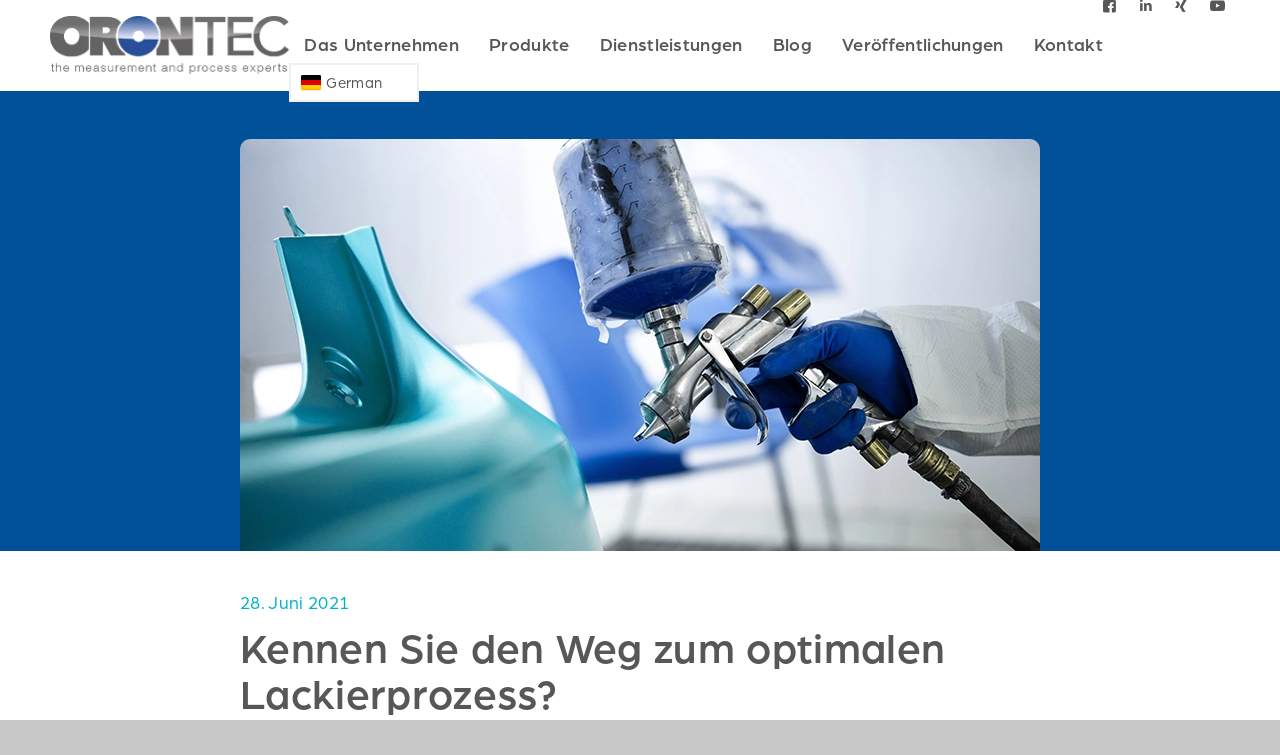

--- FILE ---
content_type: text/html; charset=UTF-8
request_url: https://orontec.com/aktuelles/kennen-sie-den-weg-zum-optimalen-lackierprozess/
body_size: 31137
content:
<!DOCTYPE html>
<html lang="de-DE" class="html_stretched responsive av-preloader-disabled av-default-lightbox  html_header_top html_logo_left html_main_nav_header html_menu_right html_large html_header_sticky_disabled html_header_shrinking_disabled html_mobile_menu_phone html_header_searchicon_disabled html_content_align_center html_header_unstick_top_disabled html_header_stretch_disabled html_minimal_header html_av-submenu-hidden html_av-submenu-display-click html_av-overlay-side html_av-overlay-side-minimal html_av-submenu-noclone html_entry_id_1259 av-cookies-no-cookie-consent av-no-preview html_text_menu_active ">
<head>
<meta charset="UTF-8" />


<!-- mobile setting -->
<meta name="viewport" content="width=device-width, initial-scale=1">

<!-- Scripts/CSS and wp_head hook -->
<meta name='robots' content='index, follow, max-image-preview:large, max-snippet:-1, max-video-preview:-1' />
<link rel="alternate" hreflang="de" href="https://orontec.com/aktuelles/kennen-sie-den-weg-zum-optimalen-lackierprozess/" />
<link rel="alternate" hreflang="x-default" href="https://orontec.com/aktuelles/kennen-sie-den-weg-zum-optimalen-lackierprozess/" />
<meta name="dlm-version" content="5.0.22">
	<!-- This site is optimized with the Yoast SEO plugin v24.5 - https://yoast.com/wordpress/plugins/seo/ -->
	<title>Kennen Sie den Weg zum optimalen Lackierprozess? - ORONTEC</title>
	<link rel="canonical" href="https://orontec.com/aktuelles/kennen-sie-den-weg-zum-optimalen-lackierprozess/" />
	<meta property="og:locale" content="de_DE" />
	<meta property="og:type" content="article" />
	<meta property="og:title" content="Kennen Sie den Weg zum optimalen Lackierprozess? - ORONTEC" />
	<meta property="og:description" content="Jeder Betreiber einer Lackieranlage kennt vermutlich das Problem, dass sich immer wieder Fehler oder Unregelmäßigkeiten im Prozess einschleichen und sich nur mit großem Aufwand an Nacharbeit und Abstimmung mit den Zulieferern wieder beseitigen lassen. Aber ist das ein unumstößliches Naturgesetz? Wir denken nein &#8211; und beschreiben hier, wie man diesen „Betriebsunfall“ geschickt umgehen kann und [&hellip;]" />
	<meta property="og:url" content="https://orontec.com/aktuelles/kennen-sie-den-weg-zum-optimalen-lackierprozess/" />
	<meta property="og:site_name" content="ORONTEC" />
	<meta property="article:published_time" content="2021-06-28T10:52:40+00:00" />
	<meta property="article:modified_time" content="2021-08-13T10:49:04+00:00" />
	<meta property="og:image" content="https://orontec.com/wp-content/uploads/blog-lackierprozess.jpg" />
	<meta property="og:image:width" content="800" />
	<meta property="og:image:height" content="412" />
	<meta property="og:image:type" content="image/jpeg" />
	<meta name="author" content="pixel-admin" />
	<meta name="twitter:card" content="summary_large_image" />
	<meta name="twitter:label1" content="Verfasst von" />
	<meta name="twitter:data1" content="pixel-admin" />
	<meta name="twitter:label2" content="Geschätzte Lesezeit" />
	<meta name="twitter:data2" content="2 Minuten" />
	<script type="application/ld+json" class="yoast-schema-graph">{"@context":"https://schema.org","@graph":[{"@type":"WebPage","@id":"https://orontec.com/aktuelles/kennen-sie-den-weg-zum-optimalen-lackierprozess/","url":"https://orontec.com/aktuelles/kennen-sie-den-weg-zum-optimalen-lackierprozess/","name":"Kennen Sie den Weg zum optimalen Lackierprozess? - ORONTEC","isPartOf":{"@id":"https://orontec.com/#website"},"primaryImageOfPage":{"@id":"https://orontec.com/aktuelles/kennen-sie-den-weg-zum-optimalen-lackierprozess/#primaryimage"},"image":{"@id":"https://orontec.com/aktuelles/kennen-sie-den-weg-zum-optimalen-lackierprozess/#primaryimage"},"thumbnailUrl":"https://orontec.com/wp-content/uploads/blog-lackierprozess.jpg","datePublished":"2021-06-28T10:52:40+00:00","dateModified":"2021-08-13T10:49:04+00:00","author":{"@id":"https://orontec.com/#/schema/person/47a661ef2f29c0129c29613e25477aa4"},"breadcrumb":{"@id":"https://orontec.com/aktuelles/kennen-sie-den-weg-zum-optimalen-lackierprozess/#breadcrumb"},"inLanguage":"de","potentialAction":[{"@type":"ReadAction","target":["https://orontec.com/aktuelles/kennen-sie-den-weg-zum-optimalen-lackierprozess/"]}]},{"@type":"ImageObject","inLanguage":"de","@id":"https://orontec.com/aktuelles/kennen-sie-den-weg-zum-optimalen-lackierprozess/#primaryimage","url":"https://orontec.com/wp-content/uploads/blog-lackierprozess.jpg","contentUrl":"https://orontec.com/wp-content/uploads/blog-lackierprozess.jpg","width":800,"height":412},{"@type":"BreadcrumbList","@id":"https://orontec.com/aktuelles/kennen-sie-den-weg-zum-optimalen-lackierprozess/#breadcrumb","itemListElement":[{"@type":"ListItem","position":1,"name":"Startseite","item":"https://orontec.com/"},{"@type":"ListItem","position":2,"name":"Kennen Sie den Weg zum optimalen Lackierprozess?"}]},{"@type":"WebSite","@id":"https://orontec.com/#website","url":"https://orontec.com/","name":"ORONTEC","description":"the measurement and process experts","potentialAction":[{"@type":"SearchAction","target":{"@type":"EntryPoint","urlTemplate":"https://orontec.com/?s={search_term_string}"},"query-input":{"@type":"PropertyValueSpecification","valueRequired":true,"valueName":"search_term_string"}}],"inLanguage":"de"},{"@type":"Person","@id":"https://orontec.com/#/schema/person/47a661ef2f29c0129c29613e25477aa4","name":"pixel-admin","image":{"@type":"ImageObject","inLanguage":"de","@id":"https://orontec.com/#/schema/person/image/","url":"https://secure.gravatar.com/avatar/b2851aeecc2369282141158c48d798a2?s=96&d=mm&r=g","contentUrl":"https://secure.gravatar.com/avatar/b2851aeecc2369282141158c48d798a2?s=96&d=mm&r=g","caption":"pixel-admin"},"sameAs":["https://orontec.com"]}]}</script>
	<!-- / Yoast SEO plugin. -->


<link rel="alternate" type="application/rss+xml" title="ORONTEC &raquo; Feed" href="https://orontec.com/feed/" />
<script type="text/javascript">
/* <![CDATA[ */
window._wpemojiSettings = {"baseUrl":"https:\/\/s.w.org\/images\/core\/emoji\/15.0.3\/72x72\/","ext":".png","svgUrl":"https:\/\/s.w.org\/images\/core\/emoji\/15.0.3\/svg\/","svgExt":".svg","source":{"concatemoji":"https:\/\/orontec.com\/wp-includes\/js\/wp-emoji-release.min.js?ver=dd439ee582fea1d2e10d44e1b8b3e306"}};
/*! This file is auto-generated */
!function(i,n){var o,s,e;function c(e){try{var t={supportTests:e,timestamp:(new Date).valueOf()};sessionStorage.setItem(o,JSON.stringify(t))}catch(e){}}function p(e,t,n){e.clearRect(0,0,e.canvas.width,e.canvas.height),e.fillText(t,0,0);var t=new Uint32Array(e.getImageData(0,0,e.canvas.width,e.canvas.height).data),r=(e.clearRect(0,0,e.canvas.width,e.canvas.height),e.fillText(n,0,0),new Uint32Array(e.getImageData(0,0,e.canvas.width,e.canvas.height).data));return t.every(function(e,t){return e===r[t]})}function u(e,t,n){switch(t){case"flag":return n(e,"\ud83c\udff3\ufe0f\u200d\u26a7\ufe0f","\ud83c\udff3\ufe0f\u200b\u26a7\ufe0f")?!1:!n(e,"\ud83c\uddfa\ud83c\uddf3","\ud83c\uddfa\u200b\ud83c\uddf3")&&!n(e,"\ud83c\udff4\udb40\udc67\udb40\udc62\udb40\udc65\udb40\udc6e\udb40\udc67\udb40\udc7f","\ud83c\udff4\u200b\udb40\udc67\u200b\udb40\udc62\u200b\udb40\udc65\u200b\udb40\udc6e\u200b\udb40\udc67\u200b\udb40\udc7f");case"emoji":return!n(e,"\ud83d\udc26\u200d\u2b1b","\ud83d\udc26\u200b\u2b1b")}return!1}function f(e,t,n){var r="undefined"!=typeof WorkerGlobalScope&&self instanceof WorkerGlobalScope?new OffscreenCanvas(300,150):i.createElement("canvas"),a=r.getContext("2d",{willReadFrequently:!0}),o=(a.textBaseline="top",a.font="600 32px Arial",{});return e.forEach(function(e){o[e]=t(a,e,n)}),o}function t(e){var t=i.createElement("script");t.src=e,t.defer=!0,i.head.appendChild(t)}"undefined"!=typeof Promise&&(o="wpEmojiSettingsSupports",s=["flag","emoji"],n.supports={everything:!0,everythingExceptFlag:!0},e=new Promise(function(e){i.addEventListener("DOMContentLoaded",e,{once:!0})}),new Promise(function(t){var n=function(){try{var e=JSON.parse(sessionStorage.getItem(o));if("object"==typeof e&&"number"==typeof e.timestamp&&(new Date).valueOf()<e.timestamp+604800&&"object"==typeof e.supportTests)return e.supportTests}catch(e){}return null}();if(!n){if("undefined"!=typeof Worker&&"undefined"!=typeof OffscreenCanvas&&"undefined"!=typeof URL&&URL.createObjectURL&&"undefined"!=typeof Blob)try{var e="postMessage("+f.toString()+"("+[JSON.stringify(s),u.toString(),p.toString()].join(",")+"));",r=new Blob([e],{type:"text/javascript"}),a=new Worker(URL.createObjectURL(r),{name:"wpTestEmojiSupports"});return void(a.onmessage=function(e){c(n=e.data),a.terminate(),t(n)})}catch(e){}c(n=f(s,u,p))}t(n)}).then(function(e){for(var t in e)n.supports[t]=e[t],n.supports.everything=n.supports.everything&&n.supports[t],"flag"!==t&&(n.supports.everythingExceptFlag=n.supports.everythingExceptFlag&&n.supports[t]);n.supports.everythingExceptFlag=n.supports.everythingExceptFlag&&!n.supports.flag,n.DOMReady=!1,n.readyCallback=function(){n.DOMReady=!0}}).then(function(){return e}).then(function(){var e;n.supports.everything||(n.readyCallback(),(e=n.source||{}).concatemoji?t(e.concatemoji):e.wpemoji&&e.twemoji&&(t(e.twemoji),t(e.wpemoji)))}))}((window,document),window._wpemojiSettings);
/* ]]> */
</script>
<style type="text/css" media="screen">.dlm-email-lock div{display: flex} .dlm-el-columns{display:flex;flex-direction:row;min-height:300px;padding:20px;background-size:cover;justify-content:space-between}.dlm-el-columns .dlm-el-column{display:flex;width:48%;flex-direction:column;align-items:center;justify-content:space-between;color:white;font-family:inherit}.dlm-el-columns .dlm-el-column .dlm-el-wrapper{width:100%;color:black}.dlm-el-columns .dlm-el-column .dlm-el-wrapper .dlm-email-lock div{display:flex;flex-direction:column;align-items:center}.dlm-el-columns .dlm-el-column .dlm-el-wrapper .dlm-email-lock input.dlm-email-lock-email,.dlm-el-columns .dlm-el-column .dlm-el-wrapper .dlm-email-lock input.dlm-email-lock-name{width:100%}.dlm-el-columns .dlm-el-column .dlm-el-wrapper .dlm-email-lock .dlm-email-lock-submit{width:100%;margin:0}.dlm-el-columns .dlm-el-column .dlm-el-title{font-size:24px;font-family:inherit}.dlm-el-columns .dlm-el-column .dlm-el-description{font-family:inherit}.dlm-el-columns .dlm-el-column .block-editor-media-placeholder{width:250px;height:250px}.dlm-el-columns.dlm-el-image-right{flex-direction:row-reverse}.dlm-el-dropdownmenu{display:flex;align-items:center}@media only screen and (max-width: 768px){.dlm-el-columns{flex-direction:column}.dlm-el-columns .dlm-el-column{width:100%;margin-bottom:10px 0}.dlm-el-columns .dlm-el-column img{margin-bottom:20px}}.dlm-el-container{display:flex;flex-direction:column}.dlm-el-container .dlm-el-wrapper{height:30%}.dlm-el-container form div{display:flex}.dlm-el-container form div .dlm-email-lock-email{width:70%}.dlm-el-container form div .dlm-email-lock-submit{width:30%;margin:0}input.dlm-email-lock-email.error,input.dlm-email-lock-name.error{border:1px solid #ff0000}.dlm-el-template-wrapper{display:flex;justify-content:center;flex-wrap:wrap}.dlm-el-template-wrapper .dlm-el-template-item.active{border:2px solid #5b9dd9}.dlm-el-template-wrapper .dlm-el-template-item{padding:20px;display:flex;border:1px solid #2222;justify-content:center;align-items:center}.dlm-el-template-wrapper .dlm-el-template-item p{margin:0}.dlm-el-template-wrapper .dlm-el-template-item:hover{cursor:pointer} .dlm-email-lock-optin .dlm-email-lock-optin-field-email{ padding: 10px 0;} </style>
<link rel='stylesheet' id='avia-grid-css' href='https://orontec.com/wp-content/themes/enfold/css/grid.css?ver=4.8.1' type='text/css' media='all' />
<link rel='stylesheet' id='avia-base-css' href='https://orontec.com/wp-content/themes/enfold/css/base.css?ver=4.8.1' type='text/css' media='all' />
<link rel='stylesheet' id='avia-layout-css' href='https://orontec.com/wp-content/themes/enfold/css/layout.css?ver=4.8.1' type='text/css' media='all' />
<link rel='stylesheet' id='avia-module-button-css' href='https://orontec.com/wp-content/themes/enfold/config-templatebuilder/avia-shortcodes/buttons/buttons.css?ver=dd439ee582fea1d2e10d44e1b8b3e306' type='text/css' media='all' />
<link rel='stylesheet' id='avia-module-audioplayer-css' href='https://orontec.com/wp-content/themes/enfold/config-templatebuilder/avia-shortcodes/audio-player/audio-player.css?ver=dd439ee582fea1d2e10d44e1b8b3e306' type='text/css' media='all' />
<link rel='stylesheet' id='avia-module-blog-css' href='https://orontec.com/wp-content/themes/enfold/config-templatebuilder/avia-shortcodes/blog/blog.css?ver=dd439ee582fea1d2e10d44e1b8b3e306' type='text/css' media='all' />
<link rel='stylesheet' id='avia-module-postslider-css' href='https://orontec.com/wp-content/themes/enfold/config-templatebuilder/avia-shortcodes/postslider/postslider.css?ver=dd439ee582fea1d2e10d44e1b8b3e306' type='text/css' media='all' />
<link rel='stylesheet' id='avia-module-buttonrow-css' href='https://orontec.com/wp-content/themes/enfold/config-templatebuilder/avia-shortcodes/buttonrow/buttonrow.css?ver=dd439ee582fea1d2e10d44e1b8b3e306' type='text/css' media='all' />
<link rel='stylesheet' id='avia-module-button-fullwidth-css' href='https://orontec.com/wp-content/themes/enfold/config-templatebuilder/avia-shortcodes/buttons_fullwidth/buttons_fullwidth.css?ver=dd439ee582fea1d2e10d44e1b8b3e306' type='text/css' media='all' />
<link rel='stylesheet' id='avia-module-catalogue-css' href='https://orontec.com/wp-content/themes/enfold/config-templatebuilder/avia-shortcodes/catalogue/catalogue.css?ver=dd439ee582fea1d2e10d44e1b8b3e306' type='text/css' media='all' />
<link rel='stylesheet' id='avia-module-comments-css' href='https://orontec.com/wp-content/themes/enfold/config-templatebuilder/avia-shortcodes/comments/comments.css?ver=dd439ee582fea1d2e10d44e1b8b3e306' type='text/css' media='all' />
<link rel='stylesheet' id='avia-module-contact-css' href='https://orontec.com/wp-content/themes/enfold/config-templatebuilder/avia-shortcodes/contact/contact.css?ver=dd439ee582fea1d2e10d44e1b8b3e306' type='text/css' media='all' />
<link rel='stylesheet' id='avia-module-slideshow-css' href='https://orontec.com/wp-content/themes/enfold/config-templatebuilder/avia-shortcodes/slideshow/slideshow.css?ver=dd439ee582fea1d2e10d44e1b8b3e306' type='text/css' media='all' />
<link rel='stylesheet' id='avia-module-slideshow-contentpartner-css' href='https://orontec.com/wp-content/themes/enfold/config-templatebuilder/avia-shortcodes/contentslider/contentslider.css?ver=dd439ee582fea1d2e10d44e1b8b3e306' type='text/css' media='all' />
<link rel='stylesheet' id='avia-module-countdown-css' href='https://orontec.com/wp-content/themes/enfold/config-templatebuilder/avia-shortcodes/countdown/countdown.css?ver=dd439ee582fea1d2e10d44e1b8b3e306' type='text/css' media='all' />
<link rel='stylesheet' id='avia-module-gallery-css' href='https://orontec.com/wp-content/themes/enfold/config-templatebuilder/avia-shortcodes/gallery/gallery.css?ver=dd439ee582fea1d2e10d44e1b8b3e306' type='text/css' media='all' />
<link rel='stylesheet' id='avia-module-gallery-hor-css' href='https://orontec.com/wp-content/themes/enfold/config-templatebuilder/avia-shortcodes/gallery_horizontal/gallery_horizontal.css?ver=dd439ee582fea1d2e10d44e1b8b3e306' type='text/css' media='all' />
<link rel='stylesheet' id='avia-module-maps-css' href='https://orontec.com/wp-content/themes/enfold/config-templatebuilder/avia-shortcodes/google_maps/google_maps.css?ver=dd439ee582fea1d2e10d44e1b8b3e306' type='text/css' media='all' />
<link rel='stylesheet' id='avia-module-gridrow-css' href='https://orontec.com/wp-content/themes/enfold/config-templatebuilder/avia-shortcodes/grid_row/grid_row.css?ver=dd439ee582fea1d2e10d44e1b8b3e306' type='text/css' media='all' />
<link rel='stylesheet' id='avia-module-heading-css' href='https://orontec.com/wp-content/themes/enfold/config-templatebuilder/avia-shortcodes/heading/heading.css?ver=dd439ee582fea1d2e10d44e1b8b3e306' type='text/css' media='all' />
<link rel='stylesheet' id='avia-module-rotator-css' href='https://orontec.com/wp-content/themes/enfold/config-templatebuilder/avia-shortcodes/headline_rotator/headline_rotator.css?ver=dd439ee582fea1d2e10d44e1b8b3e306' type='text/css' media='all' />
<link rel='stylesheet' id='avia-module-hr-css' href='https://orontec.com/wp-content/themes/enfold/config-templatebuilder/avia-shortcodes/hr/hr.css?ver=dd439ee582fea1d2e10d44e1b8b3e306' type='text/css' media='all' />
<link rel='stylesheet' id='avia-module-icon-css' href='https://orontec.com/wp-content/themes/enfold/config-templatebuilder/avia-shortcodes/icon/icon.css?ver=dd439ee582fea1d2e10d44e1b8b3e306' type='text/css' media='all' />
<link rel='stylesheet' id='avia-module-iconbox-css' href='https://orontec.com/wp-content/themes/enfold/config-templatebuilder/avia-shortcodes/iconbox/iconbox.css?ver=dd439ee582fea1d2e10d44e1b8b3e306' type='text/css' media='all' />
<link rel='stylesheet' id='avia-module-icongrid-css' href='https://orontec.com/wp-content/themes/enfold/config-templatebuilder/avia-shortcodes/icongrid/icongrid.css?ver=dd439ee582fea1d2e10d44e1b8b3e306' type='text/css' media='all' />
<link rel='stylesheet' id='avia-module-iconlist-css' href='https://orontec.com/wp-content/themes/enfold/config-templatebuilder/avia-shortcodes/iconlist/iconlist.css?ver=dd439ee582fea1d2e10d44e1b8b3e306' type='text/css' media='all' />
<link rel='stylesheet' id='avia-module-image-css' href='https://orontec.com/wp-content/themes/enfold/config-templatebuilder/avia-shortcodes/image/image.css?ver=dd439ee582fea1d2e10d44e1b8b3e306' type='text/css' media='all' />
<link rel='stylesheet' id='avia-module-hotspot-css' href='https://orontec.com/wp-content/themes/enfold/config-templatebuilder/avia-shortcodes/image_hotspots/image_hotspots.css?ver=dd439ee582fea1d2e10d44e1b8b3e306' type='text/css' media='all' />
<link rel='stylesheet' id='avia-module-magazine-css' href='https://orontec.com/wp-content/themes/enfold/config-templatebuilder/avia-shortcodes/magazine/magazine.css?ver=dd439ee582fea1d2e10d44e1b8b3e306' type='text/css' media='all' />
<link rel='stylesheet' id='avia-module-masonry-css' href='https://orontec.com/wp-content/themes/enfold/config-templatebuilder/avia-shortcodes/masonry_entries/masonry_entries.css?ver=dd439ee582fea1d2e10d44e1b8b3e306' type='text/css' media='all' />
<link rel='stylesheet' id='avia-siteloader-css' href='https://orontec.com/wp-content/themes/enfold/css/avia-snippet-site-preloader.css?ver=dd439ee582fea1d2e10d44e1b8b3e306' type='text/css' media='all' />
<link rel='stylesheet' id='avia-module-menu-css' href='https://orontec.com/wp-content/themes/enfold/config-templatebuilder/avia-shortcodes/menu/menu.css?ver=dd439ee582fea1d2e10d44e1b8b3e306' type='text/css' media='all' />
<link rel='stylesheet' id='avia-modfule-notification-css' href='https://orontec.com/wp-content/themes/enfold/config-templatebuilder/avia-shortcodes/notification/notification.css?ver=dd439ee582fea1d2e10d44e1b8b3e306' type='text/css' media='all' />
<link rel='stylesheet' id='avia-module-numbers-css' href='https://orontec.com/wp-content/themes/enfold/config-templatebuilder/avia-shortcodes/numbers/numbers.css?ver=dd439ee582fea1d2e10d44e1b8b3e306' type='text/css' media='all' />
<link rel='stylesheet' id='avia-module-portfolio-css' href='https://orontec.com/wp-content/themes/enfold/config-templatebuilder/avia-shortcodes/portfolio/portfolio.css?ver=dd439ee582fea1d2e10d44e1b8b3e306' type='text/css' media='all' />
<link rel='stylesheet' id='avia-module-post-metadata-css' href='https://orontec.com/wp-content/themes/enfold/config-templatebuilder/avia-shortcodes/post_metadata/post_metadata.css?ver=dd439ee582fea1d2e10d44e1b8b3e306' type='text/css' media='all' />
<link rel='stylesheet' id='avia-module-progress-bar-css' href='https://orontec.com/wp-content/themes/enfold/config-templatebuilder/avia-shortcodes/progressbar/progressbar.css?ver=dd439ee582fea1d2e10d44e1b8b3e306' type='text/css' media='all' />
<link rel='stylesheet' id='avia-module-promobox-css' href='https://orontec.com/wp-content/themes/enfold/config-templatebuilder/avia-shortcodes/promobox/promobox.css?ver=dd439ee582fea1d2e10d44e1b8b3e306' type='text/css' media='all' />
<link rel='stylesheet' id='avia-sc-search-css' href='https://orontec.com/wp-content/themes/enfold/config-templatebuilder/avia-shortcodes/search/search.css?ver=dd439ee582fea1d2e10d44e1b8b3e306' type='text/css' media='all' />
<link rel='stylesheet' id='avia-module-slideshow-accordion-css' href='https://orontec.com/wp-content/themes/enfold/config-templatebuilder/avia-shortcodes/slideshow_accordion/slideshow_accordion.css?ver=dd439ee582fea1d2e10d44e1b8b3e306' type='text/css' media='all' />
<link rel='stylesheet' id='avia-module-slideshow-feature-image-css' href='https://orontec.com/wp-content/themes/enfold/config-templatebuilder/avia-shortcodes/slideshow_feature_image/slideshow_feature_image.css?ver=dd439ee582fea1d2e10d44e1b8b3e306' type='text/css' media='all' />
<link rel='stylesheet' id='avia-module-slideshow-fullsize-css' href='https://orontec.com/wp-content/themes/enfold/config-templatebuilder/avia-shortcodes/slideshow_fullsize/slideshow_fullsize.css?ver=dd439ee582fea1d2e10d44e1b8b3e306' type='text/css' media='all' />
<link rel='stylesheet' id='avia-module-slideshow-fullscreen-css' href='https://orontec.com/wp-content/themes/enfold/config-templatebuilder/avia-shortcodes/slideshow_fullscreen/slideshow_fullscreen.css?ver=dd439ee582fea1d2e10d44e1b8b3e306' type='text/css' media='all' />
<link rel='stylesheet' id='avia-module-social-css' href='https://orontec.com/wp-content/themes/enfold/config-templatebuilder/avia-shortcodes/social_share/social_share.css?ver=dd439ee582fea1d2e10d44e1b8b3e306' type='text/css' media='all' />
<link rel='stylesheet' id='avia-module-tabsection-css' href='https://orontec.com/wp-content/themes/enfold/config-templatebuilder/avia-shortcodes/tab_section/tab_section.css?ver=dd439ee582fea1d2e10d44e1b8b3e306' type='text/css' media='all' />
<link rel='stylesheet' id='avia-module-table-css' href='https://orontec.com/wp-content/themes/enfold/config-templatebuilder/avia-shortcodes/table/table.css?ver=dd439ee582fea1d2e10d44e1b8b3e306' type='text/css' media='all' />
<link rel='stylesheet' id='avia-module-tabs-css' href='https://orontec.com/wp-content/themes/enfold/config-templatebuilder/avia-shortcodes/tabs/tabs.css?ver=dd439ee582fea1d2e10d44e1b8b3e306' type='text/css' media='all' />
<link rel='stylesheet' id='avia-module-team-css' href='https://orontec.com/wp-content/themes/enfold/config-templatebuilder/avia-shortcodes/team/team.css?ver=dd439ee582fea1d2e10d44e1b8b3e306' type='text/css' media='all' />
<link rel='stylesheet' id='avia-module-testimonials-css' href='https://orontec.com/wp-content/themes/enfold/config-templatebuilder/avia-shortcodes/testimonials/testimonials.css?ver=dd439ee582fea1d2e10d44e1b8b3e306' type='text/css' media='all' />
<link rel='stylesheet' id='avia-module-timeline-css' href='https://orontec.com/wp-content/themes/enfold/config-templatebuilder/avia-shortcodes/timeline/timeline.css?ver=dd439ee582fea1d2e10d44e1b8b3e306' type='text/css' media='all' />
<link rel='stylesheet' id='avia-module-toggles-css' href='https://orontec.com/wp-content/themes/enfold/config-templatebuilder/avia-shortcodes/toggles/toggles.css?ver=dd439ee582fea1d2e10d44e1b8b3e306' type='text/css' media='all' />
<link rel='stylesheet' id='avia-module-video-css' href='https://orontec.com/wp-content/themes/enfold/config-templatebuilder/avia-shortcodes/video/video.css?ver=dd439ee582fea1d2e10d44e1b8b3e306' type='text/css' media='all' />
<style id='wp-emoji-styles-inline-css' type='text/css'>

	img.wp-smiley, img.emoji {
		display: inline !important;
		border: none !important;
		box-shadow: none !important;
		height: 1em !important;
		width: 1em !important;
		margin: 0 0.07em !important;
		vertical-align: -0.1em !important;
		background: none !important;
		padding: 0 !important;
	}
</style>
<link rel='stylesheet' id='wp-block-library-css' href='https://orontec.com/wp-includes/css/dist/block-library/style.min.css?ver=dd439ee582fea1d2e10d44e1b8b3e306' type='text/css' media='all' />
<link rel='stylesheet' id='formaloo-block-block-css' href='https://orontec.com/wp-content/plugins/formaloo-form-builder/inc/blocks/formaloo-block/style.css?ver=1688048215' type='text/css' media='all' />
<style id='safe-svg-svg-icon-style-inline-css' type='text/css'>
.safe-svg-cover{text-align:center}.safe-svg-cover .safe-svg-inside{display:inline-block;max-width:100%}.safe-svg-cover svg{height:100%;max-height:100%;max-width:100%;width:100%}

</style>
<style id='filebird-block-filebird-gallery-style-inline-css' type='text/css'>
ul.filebird-block-filebird-gallery{margin:auto!important;padding:0!important;width:100%}ul.filebird-block-filebird-gallery.layout-grid{display:grid;grid-gap:20px;align-items:stretch;grid-template-columns:repeat(var(--columns),1fr);justify-items:stretch}ul.filebird-block-filebird-gallery.layout-grid li img{border:1px solid #ccc;box-shadow:2px 2px 6px 0 rgba(0,0,0,.3);height:100%;max-width:100%;-o-object-fit:cover;object-fit:cover;width:100%}ul.filebird-block-filebird-gallery.layout-masonry{-moz-column-count:var(--columns);-moz-column-gap:var(--space);column-gap:var(--space);-moz-column-width:var(--min-width);columns:var(--min-width) var(--columns);display:block;overflow:auto}ul.filebird-block-filebird-gallery.layout-masonry li{margin-bottom:var(--space)}ul.filebird-block-filebird-gallery li{list-style:none}ul.filebird-block-filebird-gallery li figure{height:100%;margin:0;padding:0;position:relative;width:100%}ul.filebird-block-filebird-gallery li figure figcaption{background:linear-gradient(0deg,rgba(0,0,0,.7),rgba(0,0,0,.3) 70%,transparent);bottom:0;box-sizing:border-box;color:#fff;font-size:.8em;margin:0;max-height:100%;overflow:auto;padding:3em .77em .7em;position:absolute;text-align:center;width:100%;z-index:2}ul.filebird-block-filebird-gallery li figure figcaption a{color:inherit}

</style>
<style id='classic-theme-styles-inline-css' type='text/css'>
/*! This file is auto-generated */
.wp-block-button__link{color:#fff;background-color:#32373c;border-radius:9999px;box-shadow:none;text-decoration:none;padding:calc(.667em + 2px) calc(1.333em + 2px);font-size:1.125em}.wp-block-file__button{background:#32373c;color:#fff;text-decoration:none}
</style>
<style id='global-styles-inline-css' type='text/css'>
body{--wp--preset--color--black: #000000;--wp--preset--color--cyan-bluish-gray: #abb8c3;--wp--preset--color--white: #ffffff;--wp--preset--color--pale-pink: #f78da7;--wp--preset--color--vivid-red: #cf2e2e;--wp--preset--color--luminous-vivid-orange: #ff6900;--wp--preset--color--luminous-vivid-amber: #fcb900;--wp--preset--color--light-green-cyan: #7bdcb5;--wp--preset--color--vivid-green-cyan: #00d084;--wp--preset--color--pale-cyan-blue: #8ed1fc;--wp--preset--color--vivid-cyan-blue: #0693e3;--wp--preset--color--vivid-purple: #9b51e0;--wp--preset--gradient--vivid-cyan-blue-to-vivid-purple: linear-gradient(135deg,rgba(6,147,227,1) 0%,rgb(155,81,224) 100%);--wp--preset--gradient--light-green-cyan-to-vivid-green-cyan: linear-gradient(135deg,rgb(122,220,180) 0%,rgb(0,208,130) 100%);--wp--preset--gradient--luminous-vivid-amber-to-luminous-vivid-orange: linear-gradient(135deg,rgba(252,185,0,1) 0%,rgba(255,105,0,1) 100%);--wp--preset--gradient--luminous-vivid-orange-to-vivid-red: linear-gradient(135deg,rgba(255,105,0,1) 0%,rgb(207,46,46) 100%);--wp--preset--gradient--very-light-gray-to-cyan-bluish-gray: linear-gradient(135deg,rgb(238,238,238) 0%,rgb(169,184,195) 100%);--wp--preset--gradient--cool-to-warm-spectrum: linear-gradient(135deg,rgb(74,234,220) 0%,rgb(151,120,209) 20%,rgb(207,42,186) 40%,rgb(238,44,130) 60%,rgb(251,105,98) 80%,rgb(254,248,76) 100%);--wp--preset--gradient--blush-light-purple: linear-gradient(135deg,rgb(255,206,236) 0%,rgb(152,150,240) 100%);--wp--preset--gradient--blush-bordeaux: linear-gradient(135deg,rgb(254,205,165) 0%,rgb(254,45,45) 50%,rgb(107,0,62) 100%);--wp--preset--gradient--luminous-dusk: linear-gradient(135deg,rgb(255,203,112) 0%,rgb(199,81,192) 50%,rgb(65,88,208) 100%);--wp--preset--gradient--pale-ocean: linear-gradient(135deg,rgb(255,245,203) 0%,rgb(182,227,212) 50%,rgb(51,167,181) 100%);--wp--preset--gradient--electric-grass: linear-gradient(135deg,rgb(202,248,128) 0%,rgb(113,206,126) 100%);--wp--preset--gradient--midnight: linear-gradient(135deg,rgb(2,3,129) 0%,rgb(40,116,252) 100%);--wp--preset--font-size--small: 13px;--wp--preset--font-size--medium: 20px;--wp--preset--font-size--large: 36px;--wp--preset--font-size--x-large: 42px;--wp--preset--spacing--20: 0.44rem;--wp--preset--spacing--30: 0.67rem;--wp--preset--spacing--40: 1rem;--wp--preset--spacing--50: 1.5rem;--wp--preset--spacing--60: 2.25rem;--wp--preset--spacing--70: 3.38rem;--wp--preset--spacing--80: 5.06rem;--wp--preset--shadow--natural: 6px 6px 9px rgba(0, 0, 0, 0.2);--wp--preset--shadow--deep: 12px 12px 50px rgba(0, 0, 0, 0.4);--wp--preset--shadow--sharp: 6px 6px 0px rgba(0, 0, 0, 0.2);--wp--preset--shadow--outlined: 6px 6px 0px -3px rgba(255, 255, 255, 1), 6px 6px rgba(0, 0, 0, 1);--wp--preset--shadow--crisp: 6px 6px 0px rgba(0, 0, 0, 1);}:where(.is-layout-flex){gap: 0.5em;}:where(.is-layout-grid){gap: 0.5em;}body .is-layout-flex{display: flex;}body .is-layout-flex{flex-wrap: wrap;align-items: center;}body .is-layout-flex > *{margin: 0;}body .is-layout-grid{display: grid;}body .is-layout-grid > *{margin: 0;}:where(.wp-block-columns.is-layout-flex){gap: 2em;}:where(.wp-block-columns.is-layout-grid){gap: 2em;}:where(.wp-block-post-template.is-layout-flex){gap: 1.25em;}:where(.wp-block-post-template.is-layout-grid){gap: 1.25em;}.has-black-color{color: var(--wp--preset--color--black) !important;}.has-cyan-bluish-gray-color{color: var(--wp--preset--color--cyan-bluish-gray) !important;}.has-white-color{color: var(--wp--preset--color--white) !important;}.has-pale-pink-color{color: var(--wp--preset--color--pale-pink) !important;}.has-vivid-red-color{color: var(--wp--preset--color--vivid-red) !important;}.has-luminous-vivid-orange-color{color: var(--wp--preset--color--luminous-vivid-orange) !important;}.has-luminous-vivid-amber-color{color: var(--wp--preset--color--luminous-vivid-amber) !important;}.has-light-green-cyan-color{color: var(--wp--preset--color--light-green-cyan) !important;}.has-vivid-green-cyan-color{color: var(--wp--preset--color--vivid-green-cyan) !important;}.has-pale-cyan-blue-color{color: var(--wp--preset--color--pale-cyan-blue) !important;}.has-vivid-cyan-blue-color{color: var(--wp--preset--color--vivid-cyan-blue) !important;}.has-vivid-purple-color{color: var(--wp--preset--color--vivid-purple) !important;}.has-black-background-color{background-color: var(--wp--preset--color--black) !important;}.has-cyan-bluish-gray-background-color{background-color: var(--wp--preset--color--cyan-bluish-gray) !important;}.has-white-background-color{background-color: var(--wp--preset--color--white) !important;}.has-pale-pink-background-color{background-color: var(--wp--preset--color--pale-pink) !important;}.has-vivid-red-background-color{background-color: var(--wp--preset--color--vivid-red) !important;}.has-luminous-vivid-orange-background-color{background-color: var(--wp--preset--color--luminous-vivid-orange) !important;}.has-luminous-vivid-amber-background-color{background-color: var(--wp--preset--color--luminous-vivid-amber) !important;}.has-light-green-cyan-background-color{background-color: var(--wp--preset--color--light-green-cyan) !important;}.has-vivid-green-cyan-background-color{background-color: var(--wp--preset--color--vivid-green-cyan) !important;}.has-pale-cyan-blue-background-color{background-color: var(--wp--preset--color--pale-cyan-blue) !important;}.has-vivid-cyan-blue-background-color{background-color: var(--wp--preset--color--vivid-cyan-blue) !important;}.has-vivid-purple-background-color{background-color: var(--wp--preset--color--vivid-purple) !important;}.has-black-border-color{border-color: var(--wp--preset--color--black) !important;}.has-cyan-bluish-gray-border-color{border-color: var(--wp--preset--color--cyan-bluish-gray) !important;}.has-white-border-color{border-color: var(--wp--preset--color--white) !important;}.has-pale-pink-border-color{border-color: var(--wp--preset--color--pale-pink) !important;}.has-vivid-red-border-color{border-color: var(--wp--preset--color--vivid-red) !important;}.has-luminous-vivid-orange-border-color{border-color: var(--wp--preset--color--luminous-vivid-orange) !important;}.has-luminous-vivid-amber-border-color{border-color: var(--wp--preset--color--luminous-vivid-amber) !important;}.has-light-green-cyan-border-color{border-color: var(--wp--preset--color--light-green-cyan) !important;}.has-vivid-green-cyan-border-color{border-color: var(--wp--preset--color--vivid-green-cyan) !important;}.has-pale-cyan-blue-border-color{border-color: var(--wp--preset--color--pale-cyan-blue) !important;}.has-vivid-cyan-blue-border-color{border-color: var(--wp--preset--color--vivid-cyan-blue) !important;}.has-vivid-purple-border-color{border-color: var(--wp--preset--color--vivid-purple) !important;}.has-vivid-cyan-blue-to-vivid-purple-gradient-background{background: var(--wp--preset--gradient--vivid-cyan-blue-to-vivid-purple) !important;}.has-light-green-cyan-to-vivid-green-cyan-gradient-background{background: var(--wp--preset--gradient--light-green-cyan-to-vivid-green-cyan) !important;}.has-luminous-vivid-amber-to-luminous-vivid-orange-gradient-background{background: var(--wp--preset--gradient--luminous-vivid-amber-to-luminous-vivid-orange) !important;}.has-luminous-vivid-orange-to-vivid-red-gradient-background{background: var(--wp--preset--gradient--luminous-vivid-orange-to-vivid-red) !important;}.has-very-light-gray-to-cyan-bluish-gray-gradient-background{background: var(--wp--preset--gradient--very-light-gray-to-cyan-bluish-gray) !important;}.has-cool-to-warm-spectrum-gradient-background{background: var(--wp--preset--gradient--cool-to-warm-spectrum) !important;}.has-blush-light-purple-gradient-background{background: var(--wp--preset--gradient--blush-light-purple) !important;}.has-blush-bordeaux-gradient-background{background: var(--wp--preset--gradient--blush-bordeaux) !important;}.has-luminous-dusk-gradient-background{background: var(--wp--preset--gradient--luminous-dusk) !important;}.has-pale-ocean-gradient-background{background: var(--wp--preset--gradient--pale-ocean) !important;}.has-electric-grass-gradient-background{background: var(--wp--preset--gradient--electric-grass) !important;}.has-midnight-gradient-background{background: var(--wp--preset--gradient--midnight) !important;}.has-small-font-size{font-size: var(--wp--preset--font-size--small) !important;}.has-medium-font-size{font-size: var(--wp--preset--font-size--medium) !important;}.has-large-font-size{font-size: var(--wp--preset--font-size--large) !important;}.has-x-large-font-size{font-size: var(--wp--preset--font-size--x-large) !important;}
.wp-block-navigation a:where(:not(.wp-element-button)){color: inherit;}
:where(.wp-block-post-template.is-layout-flex){gap: 1.25em;}:where(.wp-block-post-template.is-layout-grid){gap: 1.25em;}
:where(.wp-block-columns.is-layout-flex){gap: 2em;}:where(.wp-block-columns.is-layout-grid){gap: 2em;}
.wp-block-pullquote{font-size: 1.5em;line-height: 1.6;}
</style>
<link rel='stylesheet' id='auto-translate-css' href='https://orontec.com/wp-content/plugins/auto-translate/public/css/auto-translate-public.min.css?ver=1.5.4' type='text/css' media='all' />
<link rel='stylesheet' id='auto-translate-global-css' href='https://orontec.com/wp-content/plugins/auto-translate/global/css/auto-translate-global.min.css?ver=1.5.4' type='text/css' media='all' />
<link rel='stylesheet' id='dashicons-css' href='https://orontec.com/wp-includes/css/dashicons.min.css?ver=dd439ee582fea1d2e10d44e1b8b3e306' type='text/css' media='all' />
<link rel='stylesheet' id='contact-form-7-css' href='https://orontec.com/wp-content/plugins/contact-form-7/includes/css/styles.css?ver=5.9.8' type='text/css' media='all' />
<link rel='stylesheet' id='wpml-legacy-dropdown-0-css' href='https://orontec.com/wp-content/plugins/sitepress-multilingual-cms/templates/language-switchers/legacy-dropdown/style.min.css?ver=1' type='text/css' media='all' />
<style id='wpml-legacy-dropdown-0-inline-css' type='text/css'>
.wpml-ls-statics-shortcode_actions, .wpml-ls-statics-shortcode_actions .wpml-ls-sub-menu, .wpml-ls-statics-shortcode_actions a {border-color:#EEEEEE;}.wpml-ls-statics-shortcode_actions a, .wpml-ls-statics-shortcode_actions .wpml-ls-sub-menu a, .wpml-ls-statics-shortcode_actions .wpml-ls-sub-menu a:link, .wpml-ls-statics-shortcode_actions li:not(.wpml-ls-current-language) .wpml-ls-link, .wpml-ls-statics-shortcode_actions li:not(.wpml-ls-current-language) .wpml-ls-link:link {color:#444444;background-color:#ffffff;}.wpml-ls-statics-shortcode_actions .wpml-ls-sub-menu a:hover,.wpml-ls-statics-shortcode_actions .wpml-ls-sub-menu a:focus, .wpml-ls-statics-shortcode_actions .wpml-ls-sub-menu a:link:hover, .wpml-ls-statics-shortcode_actions .wpml-ls-sub-menu a:link:focus {color:#000000;background-color:#eeeeee;}.wpml-ls-statics-shortcode_actions .wpml-ls-current-language > a {color:#444444;background-color:#ffffff;}.wpml-ls-statics-shortcode_actions .wpml-ls-current-language:hover>a, .wpml-ls-statics-shortcode_actions .wpml-ls-current-language>a:focus {color:#000000;background-color:#eeeeee;}
#lang_sel img, #lang_sel_list img, #lang_sel_footer img { display: inline; }
</style>
<link rel='stylesheet' id='avia-scs-css' href='https://orontec.com/wp-content/themes/enfold/css/shortcodes.css?ver=4.8.1' type='text/css' media='all' />
<link rel='stylesheet' id='avia-popup-css-css' href='https://orontec.com/wp-content/themes/enfold/js/aviapopup/magnific-popup.css?ver=4.8.1' type='text/css' media='screen' />
<link rel='stylesheet' id='avia-lightbox-css' href='https://orontec.com/wp-content/themes/enfold/css/avia-snippet-lightbox.css?ver=4.8.1' type='text/css' media='screen' />
<link rel='stylesheet' id='avia-widget-css-css' href='https://orontec.com/wp-content/themes/enfold/css/avia-snippet-widget.css?ver=4.8.1' type='text/css' media='screen' />
<link rel='stylesheet' id='avia-dynamic-css' href='https://orontec.com/wp-content/uploads/dynamic_avia/enfold_child.css?ver=649f1bc3653f9' type='text/css' media='all' />
<link rel='stylesheet' id='avia-custom-css' href='https://orontec.com/wp-content/themes/enfold/css/custom.css?ver=4.8.1' type='text/css' media='all' />
<link rel='stylesheet' id='avia-style-css' href='https://orontec.com/wp-content/themes/enfold-child/style.css?ver=4.8.1' type='text/css' media='all' />
<link rel='stylesheet' id='borlabs-cookie-css' href='https://orontec.com/wp-content/cache/borlabs-cookie/borlabs-cookie_1_de.css?ver=2.3.6-33' type='text/css' media='all' />
<link rel='stylesheet' id='avia-wpml-css' href='https://orontec.com/wp-content/themes/enfold/config-wpml/wpml-mod.css?ver=4.8.1' type='text/css' media='all' />
<script type="text/javascript" src="https://orontec.com/wp-includes/js/jquery/jquery.min.js?ver=3.7.1" id="jquery-core-js"></script>
<script type="text/javascript" src="https://orontec.com/wp-includes/js/jquery/jquery-migrate.min.js?ver=3.4.1" id="jquery-migrate-js"></script>
<script type="text/javascript" src="https://orontec.com/wp-content/plugins/auto-translate/public/js/auto-translate-public.min.js?ver=1.5.4" id="auto-translate-js"></script>
<script type="text/javascript" src="https://orontec.com/wp-content/plugins/sitepress-multilingual-cms/templates/language-switchers/legacy-dropdown/script.min.js?ver=1" id="wpml-legacy-dropdown-0-js"></script>
<script type="text/javascript" src="https://orontec.com/wp-content/themes/enfold-child/assets/js/pixel-power.js?ver=dd439ee582fea1d2e10d44e1b8b3e306" id="pixel-power-js"></script>
<script type="text/javascript" src="https://orontec.com/wp-content/themes/enfold/js/avia-compat.js?ver=4.8.1" id="avia-compat-js"></script>
<script type="text/javascript" id="borlabs-cookie-prioritize-js-extra">
/* <![CDATA[ */
var borlabsCookiePrioritized = {"domain":"orontec.com","path":"\/","version":"1","bots":"1","optInJS":{"marketing":{"facebook-pixel":"[base64]","google-tag-manager":"[base64]"}}};
/* ]]> */
</script>
<script type="text/javascript" src="https://orontec.com/wp-content/plugins/borlabs-cookie/assets/javascript/borlabs-cookie-prioritize.min.js?ver=2.3.6" id="borlabs-cookie-prioritize-js"></script>
<script type="text/javascript" src="https://orontec.com/wp-content/themes/enfold/config-wpml/wpml-mod.js?ver=4.8.1" id="avia-wpml-script-js"></script>
<link rel="https://api.w.org/" href="https://orontec.com/wp-json/" /><link rel="alternate" type="application/json" href="https://orontec.com/wp-json/wp/v2/posts/1259" /><link rel="EditURI" type="application/rsd+xml" title="RSD" href="https://orontec.com/xmlrpc.php?rsd" />

<link rel='shortlink' href='https://orontec.com/?p=1259' />
<link rel="alternate" type="application/json+oembed" href="https://orontec.com/wp-json/oembed/1.0/embed?url=https%3A%2F%2Forontec.com%2Faktuelles%2Fkennen-sie-den-weg-zum-optimalen-lackierprozess%2F" />
<link rel="alternate" type="text/xml+oembed" href="https://orontec.com/wp-json/oembed/1.0/embed?url=https%3A%2F%2Forontec.com%2Faktuelles%2Fkennen-sie-den-weg-zum-optimalen-lackierprozess%2F&#038;format=xml" />
<meta name="generator" content="WPML ver:4.8.6 stt:3;" />
<!-- This file should primarily consist of HTML with a little bit of PHP. -->
<style>
    .google_translate_element .goog-te-gadget-simple {
    background-image: linear-gradient(135deg, #000 0, #000 100%);
    border-radius: 0px !important;
    border: 1px solid #fff !important;
    }
    .google_translate_element .goog-te-menu-value {
        color: #fff !important;
            }
        .google_translate_element{
        display:none!important;
    }
    </style>
<script>
function googleTranslateElementInit() {
    var googleTranslateElements = document.getElementsByClassName('google_translate_element');
    new google.translate.TranslateElement({
    pageLanguage: 'de',
    includedLanguages: 'ar,bn,zh-CN,da,en,fr,de,hi,id,it,ja,pl,pt,es,sv,tr',
    layout: google.translate.TranslateElement.InlineLayout.VERTICAL,
    autoDisplay: true}, googleTranslateElements[0].id);
}
var wpatLanguagesCountries = {"ar":{"lang_name":"Arabic","lang_code":"ar","country_code":"sa"},"bn":{"lang_name":"Bengali","lang_code":"bn","country_code":"bd"},"zh-CN":{"lang_name":"Chinese (Simplified)","lang_code":"zh-CN","country_code":"cn"},"da":{"lang_name":"Danish","lang_code":"da","country_code":"dk"},"en":{"lang_name":"English","lang_code":"en","country_code":"gb"},"fr":{"lang_name":"French","lang_code":"fr","country_code":"fr"},"de":{"lang_name":"German","lang_code":"de","country_code":"de"},"hi":{"lang_name":"Hindi","lang_code":"hi","country_code":"in"},"id":{"lang_name":"Indonesian","lang_code":"id","country_code":"id"},"it":{"lang_name":"Italian","lang_code":"it","country_code":"it"},"ja":{"lang_name":"Japanese","lang_code":"ja","country_code":"jp"},"pl":{"lang_name":"Polish","lang_code":"pl","country_code":"pl"},"pt":{"lang_name":"Portuguese","lang_code":"pt","country_code":"pt"},"es":{"lang_name":"Spanish","lang_code":"es","country_code":"es"},"sv":{"lang_name":"Swedish","lang_code":"sv","country_code":"se"},"tr":{"lang_name":"Turkish","lang_code":"tr","country_code":"tr"}};
var wpatButtonIcon = 'dashicons-translation';
var wpatDropdownBorderThickness = 1;
var wpatDropdownBorderColor = '#000';
var wpatDropdownBackgroundColor = '#fff';
var wpatDropdownHoverColor = '#356177';
var wpatDropdownFontHoverColor = '#fff';
var wpatDropdownFontSelectedColor = '#356177';
var wpatDropdownFontColor = '#000';
var wpatDropdownFontFamily = '';
var wpatWidgetType = 'minimalist';
var wpatBaseLanguage = 'de';

/* dropdown styling */
var wpatDropdownShadow = false;
var wpatAutoDetect = 'enabled';
var wpatHostLanguage = 'de';
</script><script src='//translate.google.com/translate_a/element.js?cb=googleTranslateElementInit'></script><script>document.createElement( "picture" );if(!window.HTMLPictureElement && document.addEventListener) {window.addEventListener("DOMContentLoaded", function() {var s = document.createElement("script");s.src = "https://orontec.com/wp-content/plugins/webp-express/js/picturefill.min.js";document.body.appendChild(s);});}</script>		<link rel="apple-touch-icon" sizes="180x180" href="/apple-touch-icon.png">
		<link rel="icon" type="image/png" sizes="32x32" href="/favicon-32x32.png">
		<link rel="icon" type="image/png" sizes="16x16" href="/favicon-16x16.png">
		<link rel="manifest" href="/site.webmanifest">
		<link rel="mask-icon" href="/safari-pinned-tab.svg" color="#00b3c4">
		<meta name="msapplication-TileColor" content="#2b5797">
		<meta name="theme-color" content="#ffffff">
			<!-- SalesViewer® -->
		<script>!function(s,a,l,e,sv,i,ew,er){try{a=s[a]||s[l]||function(){throw"no_xhr"},sv=i="//salesviewer.org",l=s.SV_XHR=function(d){return er=new a,er.onerror=function(){if(sv!=i)throw"load_err";
		sv="//www.salesviewer.com",setTimeout(l.bind(null,d),0)},er.onload=function(){(s.execScript||s.eval).call(er,er.responseText)},er.open("POST",sv,!0),er.withCredentials=true,er.send(d),er},l("h_json="+1*("JSON"in s&&void 0!==JSON.parse)+"&h_wc=1&h_event="+1*("addEventListener"in s)+"&sva="+e)}catch(x){s=new Image,s.src="//salesviewer.org/tle.gif?sva=LE-001195-001&e="+encodeURIComponent(x)}}(window,"XDomainRequest","XMLHttpRequest","LE-001195-001")</script>
		<noscript><img src="//salesviewer.org/LE-001195-001.gif" style="visibility:hidden;" /></noscript>
		<!-- End SalesViewer® -->
	<link rel="profile" href="http://gmpg.org/xfn/11" />
<link rel="alternate" type="application/rss+xml" title="ORONTEC RSS2 Feed" href="https://orontec.com/feed/" />
<link rel="pingback" href="https://orontec.com/xmlrpc.php" />
<!--[if lt IE 9]><script src="https://orontec.com/wp-content/themes/enfold/js/html5shiv.js"></script><![endif]-->

      <meta name="onesignal" content="wordpress-plugin"/>
            <script>

      window.OneSignalDeferred = window.OneSignalDeferred || [];

      OneSignalDeferred.push(function(OneSignal) {
        var oneSignal_options = {};
        window._oneSignalInitOptions = oneSignal_options;

        oneSignal_options['serviceWorkerParam'] = { scope: '/wp-content/plugins/onesignal-free-web-push-notifications/sdk_files/push/onesignal/' };
oneSignal_options['serviceWorkerPath'] = 'OneSignalSDKWorker.js';

        OneSignal.Notifications.setDefaultUrl("https://orontec.com");

        oneSignal_options['wordpress'] = true;
oneSignal_options['appId'] = '52aca3b1-5e0d-4431-8071-87fa37c34b61';
oneSignal_options['allowLocalhostAsSecureOrigin'] = true;
oneSignal_options['welcomeNotification'] = { };
oneSignal_options['welcomeNotification']['title'] = "";
oneSignal_options['welcomeNotification']['message'] = "";
oneSignal_options['path'] = "https://orontec.com/wp-content/plugins/onesignal-free-web-push-notifications/sdk_files/";
oneSignal_options['safari_web_id'] = "web.onesignal.auto.054b4fc9-febb-45d1-b366-8fc183da0d9e";
oneSignal_options['promptOptions'] = { };
oneSignal_options['notifyButton'] = { };
oneSignal_options['notifyButton']['enable'] = true;
oneSignal_options['notifyButton']['position'] = 'bottom-right';
oneSignal_options['notifyButton']['theme'] = 'default';
oneSignal_options['notifyButton']['size'] = 'medium';
oneSignal_options['notifyButton']['showCredit'] = true;
oneSignal_options['notifyButton']['text'] = {};
              /* OneSignal: onesignal_initialize_sdk filter preventing SDK initialization. */
              OneSignal.Notifications.requestPermission()      });

      function documentInitOneSignal() {
        var oneSignal_elements = document.getElementsByClassName("OneSignal-prompt");

        var oneSignalLinkClickHandler = function(event) { OneSignal.Notifications.requestPermission(); event.preventDefault(); };        for(var i = 0; i < oneSignal_elements.length; i++)
          oneSignal_elements[i].addEventListener('click', oneSignalLinkClickHandler, false);
      }

      if (document.readyState === 'complete') {
           documentInitOneSignal();
      }
      else {
           window.addEventListener("load", function(event){
               documentInitOneSignal();
          });
      }
    </script>
<style type='text/css'>
@font-face {font-family: 'entypo-fontello'; font-weight: normal; font-style: normal; font-display: auto;
src: url('https://orontec.com/wp-content/themes/enfold/config-templatebuilder/avia-template-builder/assets/fonts/entypo-fontello.woff2') format('woff2'),
url('https://orontec.com/wp-content/themes/enfold/config-templatebuilder/avia-template-builder/assets/fonts/entypo-fontello.woff') format('woff'),
url('https://orontec.com/wp-content/themes/enfold/config-templatebuilder/avia-template-builder/assets/fonts/entypo-fontello.ttf') format('truetype'), 
url('https://orontec.com/wp-content/themes/enfold/config-templatebuilder/avia-template-builder/assets/fonts/entypo-fontello.svg#entypo-fontello') format('svg'),
url('https://orontec.com/wp-content/themes/enfold/config-templatebuilder/avia-template-builder/assets/fonts/entypo-fontello.eot'),
url('https://orontec.com/wp-content/themes/enfold/config-templatebuilder/avia-template-builder/assets/fonts/entypo-fontello.eot?#iefix') format('embedded-opentype');
} #top .avia-font-entypo-fontello, body .avia-font-entypo-fontello, html body [data-av_iconfont='entypo-fontello']:before{ font-family: 'entypo-fontello'; }
</style>

<!--
Debugging Info for Theme support: 

Theme: Enfold
Version: 4.8.1
Installed: enfold
AviaFramework Version: 5.0
AviaBuilder Version: 4.8
aviaElementManager Version: 1.0.1
- - - - - - - - - - -
ChildTheme: Enfold Child
ChildTheme Version: 1.0
ChildTheme Installed: enfold

ML:-1-PU:140-PLA:30
WP:6.5.7
Compress: CSS:disabled - JS:disabled
Updates: disabled
PLAu:30
--><!-- Google Tag Manager -->
<script>(function(w,d,s,l,i){w[l]=w[l]||[];w[l].push({'gtm.start':
new Date().getTime(),event:'gtm.js'});var f=d.getElementsByTagName(s)[0],
j=d.createElement(s),dl=l!='dataLayer'?'&l='+l:'';j.async=true;j.src=
'https://www.googletagmanager.com/gtm.js?id='+i+dl;f.parentNode.insertBefore(j,f);
})(window,document,'script','dataLayer','GTM-W9S273H');</script>
<!-- End Google Tag Manager -->
</head>




<body id="top" class="post-template-default single single-post postid-1259 single-format-standard  rtl_columns stretched chrome osx no-headerblock" itemscope="itemscope" itemtype="https://schema.org/WebPage" >

	
	<div id='wrap_all'>
<!-- Google Tag Manager (noscript) -->
<noscript><iframe src="https://www.googletagmanager.com/ns.html?id=GTM-W9S273H"
height="0" width="0" style="display:none;visibility:hidden"></iframe></noscript>
<!-- End Google Tag Manager (noscript) -->
	
<header id='header' class='all_colors header_color light_bg_color  av_header_top av_logo_left av_main_nav_header av_menu_right av_large av_header_sticky_disabled av_header_shrinking_disabled av_header_stretch_disabled av_mobile_menu_phone av_header_searchicon_disabled av_header_unstick_top_disabled av_minimal_header av_bottom_nav_disabled  av_header_border_disabled'  role="banner" itemscope="itemscope" itemtype="https://schema.org/WPHeader" >

		<div  id='header_main' class='container_wrap container_wrap_logo'>

        <div class='container av-logo-container'><div class='inner-container'><span class='logo'><a href='https://orontec.com/'><picture><source srcset="https://orontec.com/wp-content/webp-express/webp-images/uploads/logo-orontec.png.webp" type="image/webp"><img height="100" width="300" src="https://orontec.com/wp-content/uploads/logo-orontec.png" alt="ORONTEC" title="" class="webpexpress-processed"></picture></a></span><nav class='main_menu' data-selectname='Wähle eine Seite'  role="navigation" itemscope="itemscope" itemtype="https://schema.org/SiteNavigationElement" >
	<div class="topbar">
		<ul class="topbar-social topbar-group">
			<li><a href="https://www.facebook.com/Orontec-GmbH-Co-KG-1599373170368959/" target="_blank" class="topbar-social-button social-facebook"><span class="av-icon-char"></span></a></li>
			<li><a href="https://www.linkedin.com/company/orontec/" target="_blank" class="topbar-social-button social-linkedin"><span class="av-icon-char"></span></a></li>
			<li><a href="https://www.xing.com/companies/orontecgmbh%26co.kg" target="_blank" class="topbar-social-button social-xing"><span class="av-icon-char"></span></a></li>
			<li><a href="https://www.youtube.com/channel/UCE8SvD8nqgxifmWlGc0Vk5A" target="_blank" class="topbar-social-button social-youtube"><span class="av-icon-char"></span></a></li>
		</ul>
			</div>

<div class="avia-menu av-main-nav-wrap"><ul id="avia-menu" class="menu av-main-nav"><li id="menu-item-244" class="menu-item menu-item-type-custom menu-item-object-custom menu-item-has-children menu-item-top-level menu-item-top-level-1"><a href="#" itemprop="url"><span class="avia-bullet"></span><span class="avia-menu-text">Das Unternehmen</span><span class="avia-menu-fx"><span class="avia-arrow-wrap"><span class="avia-arrow"></span></span></span></a>


<ul class="sub-menu">
	<li id="menu-item-403" class="menu-item menu-item-type-post_type menu-item-object-page"><a href="https://orontec.com/unternehmen/team/" itemprop="url"><span class="avia-bullet"></span><span class="avia-menu-text">Team</span></a></li>
	<li id="menu-item-515" class="menu-item menu-item-type-post_type menu-item-object-page"><a href="https://orontec.com/stellenangebote/" itemprop="url"><span class="avia-bullet"></span><span class="avia-menu-text">Karriere</span></a></li>
	<li id="menu-item-288" class="menu-item menu-item-type-post_type menu-item-object-page"><a href="https://orontec.com/unternehmen/standorte/" itemprop="url"><span class="avia-bullet"></span><span class="avia-menu-text">Standorte</span></a></li>
	<li id="menu-item-236" class="menu-item menu-item-type-post_type menu-item-object-page"><a href="https://orontec.com/unternehmen/geschichte/" itemprop="url"><span class="avia-bullet"></span><span class="avia-menu-text">Geschichte</span></a></li>
	<li id="menu-item-729" class="menu-item menu-item-type-post_type menu-item-object-page"><a href="https://orontec.com/unternehmen/referenzen/" itemprop="url"><span class="avia-bullet"></span><span class="avia-menu-text">Referenzen</span></a></li>
	<li id="menu-item-517" class="menu-item menu-item-type-post_type menu-item-object-page"><a href="https://orontec.com/unternehmen/zertifikate/" itemprop="url"><span class="avia-bullet"></span><span class="avia-menu-text">Zertifikate</span></a></li>
	<li id="menu-item-234" class="menu-item menu-item-type-post_type menu-item-object-page"><a href="https://orontec.com/unternehmen/partner/" itemprop="url"><span class="avia-bullet"></span><span class="avia-menu-text">Partner</span></a></li>
</ul>
</li>
<li id="menu-item-245" class="menu-item menu-item-type-custom menu-item-object-custom menu-item-has-children menu-item-top-level menu-item-top-level-2"><a href="#" itemprop="url"><span class="avia-bullet"></span><span class="avia-menu-text">Produkte</span><span class="avia-menu-fx"><span class="avia-arrow-wrap"><span class="avia-arrow"></span></span></span></a>


<ul class="sub-menu">
	<li id="menu-item-238" class="menu-item menu-item-type-post_type menu-item-object-page"><a href="https://orontec.com/produkte/q-chain-lcm-system/" itemprop="url"><span class="avia-bullet"></span><span class="avia-menu-text">Messtechnik</span></a></li>
	<li id="menu-item-405" class="menu-item menu-item-type-post_type menu-item-object-page"><a href="https://orontec.com/produkte/q-chain-polyshear/" itemprop="url"><span class="avia-bullet"></span><span class="avia-menu-text">Prüftechnik</span></a></li>
	<li id="menu-item-2192" class="menu-item menu-item-type-post_type menu-item-object-page"><a href="https://orontec.com/produkte/q-chain-sumo/" itemprop="url"><span class="avia-bullet"></span><span class="avia-menu-text">Korrosions-Prüftechnik</span></a></li>
	<li id="menu-item-404" class="menu-item menu-item-type-post_type menu-item-object-page"><a href="https://orontec.com/produkte/q-chain-surface/" itemprop="url"><span class="avia-bullet"></span><span class="avia-menu-text">Automation</span></a></li>
	<li id="menu-item-1526" class="menu-item menu-item-type-post_type menu-item-object-page"><a href="https://orontec.com/produkte/magnometer-xrs/" itemprop="url"><span class="avia-bullet"></span><span class="avia-menu-text">Partikelanalyse</span></a></li>
	<li id="menu-item-504" class="menu-item menu-item-type-post_type menu-item-object-page"><a href="https://orontec.com/produkte/process-ai/" itemprop="url"><span class="avia-bullet"></span><span class="avia-menu-text">Software</span></a></li>
	<li id="menu-item-506" class="menu-item menu-item-type-post_type menu-item-object-page"><a href="https://orontec.com/besser-messen/" itemprop="url"><span class="avia-bullet"></span><span class="avia-menu-text">Besser messen</span></a></li>
</ul>
</li>
<li id="menu-item-240" class="menu-item menu-item-type-custom menu-item-object-custom menu-item-has-children menu-item-top-level menu-item-top-level-3"><a href="#" itemprop="url"><span class="avia-bullet"></span><span class="avia-menu-text">Dienstleistungen</span><span class="avia-menu-fx"><span class="avia-arrow-wrap"><span class="avia-arrow"></span></span></span></a>


<ul class="sub-menu">
	<li id="menu-item-772" class="menu-item menu-item-type-post_type menu-item-object-page"><a href="https://orontec.com/beratung/digitalisierung/" itemprop="url"><span class="avia-bullet"></span><span class="avia-menu-text">Digitalisierung</span></a></li>
	<li id="menu-item-502" class="menu-item menu-item-type-post_type menu-item-object-page"><a href="https://orontec.com/beratung/prozessberatung/" itemprop="url"><span class="avia-bullet"></span><span class="avia-menu-text">Prozessberatung</span></a></li>
	<li id="menu-item-519" class="menu-item menu-item-type-post_type menu-item-object-page"><a href="https://orontec.com/beratung/workshops/" itemprop="url"><span class="avia-bullet"></span><span class="avia-menu-text">Workshops</span></a></li>
</ul>
</li>
<li id="menu-item-1524" class="menu-item menu-item-type-post_type menu-item-object-page menu-item-top-level menu-item-top-level-4"><a href="https://orontec.com/aktuelles/" itemprop="url"><span class="avia-bullet"></span><span class="avia-menu-text">Blog</span><span class="avia-menu-fx"><span class="avia-arrow-wrap"><span class="avia-arrow"></span></span></span></a></li>
<li id="menu-item-503" class="menu-item menu-item-type-post_type menu-item-object-page menu-item-top-level menu-item-top-level-5"><a href="https://orontec.com/veroeffentlichungen/" itemprop="url"><span class="avia-bullet"></span><span class="avia-menu-text">Veröffentlichungen</span><span class="avia-menu-fx"><span class="avia-arrow-wrap"><span class="avia-arrow"></span></span></span></a></li>
<li id="menu-item-243" class="menu-item menu-item-type-post_type menu-item-object-page menu-item-top-level menu-item-top-level-6"><a href="https://orontec.com/kontakt/" itemprop="url"><span class="avia-bullet"></span><span class="avia-menu-text">Kontakt</span><span class="avia-menu-fx"><span class="avia-arrow-wrap"><span class="avia-arrow"></span></span></span></a></li>
<!-- This file should primarily consist of HTML with a little bit of PHP. -->
<li id="auto_translate_button_wrapper" style="min-width: 130px;">
    <div id="google_translate_element_1256841824" class="small dashicons-before google_translate_element"></div>
            <style>
    .auto_translate_minimalist .wpat_lang_item.wpat_lang_selected {
        border-color: #f0f0f0;
        border-width: 2px;
    }
    .auto_translate_minimalist .wpat_minimalist_dropdown {
        border-color: #f0f0f0;
        border-width: 0 2px 2px 2px;
    }
    .auto_translate_minimalist .wpat_lang_item {
        background-color: #fff;
        color: #000;
        font-family: ;
    }
    .wpat_minimalist_dropdown {
        background-color: #fff;
    }
    .wpat_minimalist_dropdown .wpat_lang_item:hover {
        background-color: #fff;
        color: #000;
    }
</style>
<div class="
            auto_translate_minimalist
            wpat_min_style_flags            wpat_min_txt_display_name            wpat_invisible
            wpat_min_txt_underline            ">
    <div class="wpat_lang_item wpat_lang_selected">
        <div class="wpat_flag_wrapper">
            <div class="wpat_flag" data-icon-class="dashicons-admin-site-alt3"></div>
            <div class="wpat_lang_name"></div>
            <div class="wpat_lang_name_code">&nbsp;-&nbsp;</div>
            <div class="wpat_lang_code skiptranslate"></div>
        </div>
        <span class="dashicons wpat_chevron dashicons-arrow-down-none"></span>
    </div>
    <div class="wpat_minimalist_dropdown wpat_closed" >
                <div class="wpat_lang_item" data-lang-code="ar">
            <div class="wpat_flag sa"></div>
            <div class="wpat_lang_name">Arabic</div>
            <div class="wpat_lang_name_code">&nbsp;-&nbsp;</div>
            <div class="wpat_lang_code skiptranslate">ar</div>
        </div>
                <div class="wpat_lang_item" data-lang-code="bn">
            <div class="wpat_flag bd"></div>
            <div class="wpat_lang_name">Bengali</div>
            <div class="wpat_lang_name_code">&nbsp;-&nbsp;</div>
            <div class="wpat_lang_code skiptranslate">bn</div>
        </div>
                <div class="wpat_lang_item" data-lang-code="zh-CN">
            <div class="wpat_flag cn"></div>
            <div class="wpat_lang_name">Chinese (Simplified)</div>
            <div class="wpat_lang_name_code">&nbsp;-&nbsp;</div>
            <div class="wpat_lang_code skiptranslate">zh-CN</div>
        </div>
                <div class="wpat_lang_item" data-lang-code="da">
            <div class="wpat_flag dk"></div>
            <div class="wpat_lang_name">Danish</div>
            <div class="wpat_lang_name_code">&nbsp;-&nbsp;</div>
            <div class="wpat_lang_code skiptranslate">da</div>
        </div>
                <div class="wpat_lang_item" data-lang-code="en">
            <div class="wpat_flag gb"></div>
            <div class="wpat_lang_name">English</div>
            <div class="wpat_lang_name_code">&nbsp;-&nbsp;</div>
            <div class="wpat_lang_code skiptranslate">en</div>
        </div>
                <div class="wpat_lang_item" data-lang-code="fr">
            <div class="wpat_flag fr"></div>
            <div class="wpat_lang_name">French</div>
            <div class="wpat_lang_name_code">&nbsp;-&nbsp;</div>
            <div class="wpat_lang_code skiptranslate">fr</div>
        </div>
                <div class="wpat_lang_item" data-lang-code="de">
            <div class="wpat_flag de"></div>
            <div class="wpat_lang_name">German</div>
            <div class="wpat_lang_name_code">&nbsp;-&nbsp;</div>
            <div class="wpat_lang_code skiptranslate">de</div>
        </div>
                <div class="wpat_lang_item" data-lang-code="hi">
            <div class="wpat_flag in"></div>
            <div class="wpat_lang_name">Hindi</div>
            <div class="wpat_lang_name_code">&nbsp;-&nbsp;</div>
            <div class="wpat_lang_code skiptranslate">hi</div>
        </div>
                <div class="wpat_lang_item" data-lang-code="id">
            <div class="wpat_flag id"></div>
            <div class="wpat_lang_name">Indonesian</div>
            <div class="wpat_lang_name_code">&nbsp;-&nbsp;</div>
            <div class="wpat_lang_code skiptranslate">id</div>
        </div>
                <div class="wpat_lang_item" data-lang-code="it">
            <div class="wpat_flag it"></div>
            <div class="wpat_lang_name">Italian</div>
            <div class="wpat_lang_name_code">&nbsp;-&nbsp;</div>
            <div class="wpat_lang_code skiptranslate">it</div>
        </div>
                <div class="wpat_lang_item" data-lang-code="ja">
            <div class="wpat_flag jp"></div>
            <div class="wpat_lang_name">Japanese</div>
            <div class="wpat_lang_name_code">&nbsp;-&nbsp;</div>
            <div class="wpat_lang_code skiptranslate">ja</div>
        </div>
                <div class="wpat_lang_item" data-lang-code="pl">
            <div class="wpat_flag pl"></div>
            <div class="wpat_lang_name">Polish</div>
            <div class="wpat_lang_name_code">&nbsp;-&nbsp;</div>
            <div class="wpat_lang_code skiptranslate">pl</div>
        </div>
                <div class="wpat_lang_item" data-lang-code="pt">
            <div class="wpat_flag pt"></div>
            <div class="wpat_lang_name">Portuguese</div>
            <div class="wpat_lang_name_code">&nbsp;-&nbsp;</div>
            <div class="wpat_lang_code skiptranslate">pt</div>
        </div>
                <div class="wpat_lang_item" data-lang-code="es">
            <div class="wpat_flag es"></div>
            <div class="wpat_lang_name">Spanish</div>
            <div class="wpat_lang_name_code">&nbsp;-&nbsp;</div>
            <div class="wpat_lang_code skiptranslate">es</div>
        </div>
                <div class="wpat_lang_item" data-lang-code="sv">
            <div class="wpat_flag se"></div>
            <div class="wpat_lang_name">Swedish</div>
            <div class="wpat_lang_name_code">&nbsp;-&nbsp;</div>
            <div class="wpat_lang_code skiptranslate">sv</div>
        </div>
                <div class="wpat_lang_item" data-lang-code="tr">
            <div class="wpat_flag tr"></div>
            <div class="wpat_lang_name">Turkish</div>
            <div class="wpat_lang_name_code">&nbsp;-&nbsp;</div>
            <div class="wpat_lang_code skiptranslate">tr</div>
        </div>
            </div>
</div>    </li><li class="av-burger-menu-main menu-item-avia-special ">
	        			<a href="#" aria-label="Menü" aria-hidden="false">
							<span class="av-hamburger av-hamburger--spin av-js-hamburger">
								<span class="av-hamburger-box">
						          <span class="av-hamburger-inner"></span>
						          <strong>Menü</strong>
								</span>
							</span>
							<span class="avia_hidden_link_text">Menü</span>
						</a>
	        		   </li></ul></div></nav></div> </div> 
		<!-- end container_wrap-->
		</div>
		<div class='header_bg'></div>

<!-- end header -->
</header>

	<div id='main' class='all_colors' data-scroll-offset='0'>

		<div id="headblock" class="header-section header-section-slide avia-section layout-minimal">
	</div>

		<div class='container_wrap container_wrap_first main_color fullsize'>

			<div class='container template-blog template-single-blog '>

				<main class='content units av-content-full alpha  av-blog-meta-author-disabled av-blog-meta-comments-disabled av-blog-meta-category-disabled av-blog-meta-tag-disabled'  role="main" itemscope="itemscope" itemtype="https://schema.org/Blog" >
							      <article class='post-entry post-entry-type-standard post-entry-1259 post-loop-1 post-parity-odd post-entry-last single-big with-slider post-1259 post type-post status-publish format-standard has-post-thumbnail hentry category-aktuelles'  itemscope="itemscope" itemtype="https://schema.org/BlogPosting" itemprop="blogPost" ><div class="big-preview single-big"  itemprop="image" itemscope="itemscope" itemtype="https://schema.org/ImageObject" ><a href="https://orontec.com/wp-content/uploads/blog-lackierprozess.jpg"  title="blog-lackierprozess" ><img width="800" height="412" src="https://orontec.com/wp-content/uploads/blog-lackierprozess.jpg" class="wp-image-1350 avia-img-lazy-loading-1350 attachment-entry_without_sidebar size-entry_without_sidebar wp-post-image" alt="" decoding="async" fetchpriority="high" srcset="https://orontec.com/wp-content/uploads/blog-lackierprozess.jpg 800w, https://orontec.com/wp-content/uploads/blog-lackierprozess-300x155.jpg 300w, https://orontec.com/wp-content/uploads/blog-lackierprozess-768x396.jpg 768w" sizes="(max-width: 800px) 100vw, 800px" /></a></div><div class='blog-meta'></div><div class='entry-content-wrapper clearfix standard-content'><header class="entry-content-header"><h1 class='post-title entry-title '  itemprop="headline" >	<a href='https://orontec.com/aktuelles/kennen-sie-den-weg-zum-optimalen-lackierprozess/' rel='bookmark' title='Permanenter Link zu: Kennen Sie den Weg zum optimalen Lackierprozess?'>Kennen Sie den Weg zum optimalen Lackierprozess?			<span class='post-format-icon minor-meta'></span>	</a></h1><span class='post-meta-infos'><time class='date-container minor-meta updated' >28. Juni 2021</time><span class='text-sep text-sep-date'>/</span><span class="blog-categories minor-meta">in <a href="https://orontec.com/aktuelles/category/aktuelles/" rel="tag">Aktuelles</a> </span><span class="text-sep text-sep-cat">/</span><span class="blog-author minor-meta">von <span class="entry-author-link"  itemprop="author" ><span class="author"><span class="fn"><a href="https://orontec.com/aktuelles/author/pixel-admin/" title="Beiträge von pixel-admin" rel="author">pixel-admin</a></span></span></span></span></span></header><div class="entry-content"  itemprop="text" ><p>Jeder Betreiber einer Lackieranlage kennt vermutlich das Problem, dass sich immer wieder Fehler oder Unregelmäßigkeiten im Prozess einschleichen und sich nur mit großem Aufwand an Nacharbeit und Abstimmung mit den Zulieferern wieder beseitigen lassen. Aber ist das ein unumstößliches Naturgesetz? Wir denken nein &#8211; und beschreiben hier, wie man diesen „Betriebsunfall“ geschickt umgehen kann und welche innovativen Messmethoden dabei eine optimale Unterstützung bieten.</p>
<p><strong>Grundsätzlich sollte man für den Erfolg:</strong></p>
<ul>
<li>die gesamte und nicht nur die eigene Prozesskette betrachten.</li>
<li>keine retrospektive Qualitätskontrolle, sondern eine prospektive und proaktive Prozesskontrolle anstreben.</li>
<li>die Kundenanforderung schon in die Entwicklungsphase mit einbeziehen.</li>
</ul>
<h2>Die Kontrolle des Materials.</h2>
<p>Um von Anfang an auf Nummer sicher zu gehen, sollten die Eigenschaften des Materials schon sehr früh im Prozess untersucht werden. Die Aufgabe, eine Farbe so zu messen, wie sie durch Pigmente, Bindemittel und Additive im flüssigen Lack vorliegt, übernimmt das „<a href="/produkte/q-chain-lcm-system/">Q-Chain LCMSystem</a>“. Dabei wird der Lack auf eine rotierende Scheibe aufgetragen und dann das Spektrum berührungslos aus drei Winkeln gemessen. Aus den Spektren können verschiedene Farbdaten ermittelt werden. Da das Material in flüssigem Zustand untersucht wird, kann eine wesentliche Quelle der Prozessstreuung, der Einfluss durch die Lackierung, ausgeschlossen werden.</p>
<h2>Die Untersuchung der Beschichtung</h2>
<p>Bei der weiteren Verarbeitung des Lackmaterials ist das Prozess-Ergebnis von einigen messbaren Parametern abhängig. Um zum Beispiel Lacksysteme zu bewerten, wird ein Zusammenhang zwischen dem Erscheinungsbild und der Schichtdicke hergestellt – ein Job für den „<a href="/produkte/q-chain-surface/">Q-Chain Surface Scanner Automatic</a>“. Er misst Prüfbleche, die vorher mit einem Schichtdicken-Gradienten lackiert wurden. So erhält man Informationen über den Schichtdickenbereich, in dem die Lackierung zu den gewünschten Ergebnissen führt. Die Schichtdicke kann anschließend als Kontrollgröße im folgenden Applikationsprozess genutzt werden.</p>
<h2>Der Vorteil von Prozess-Optimierungen</h2>
<p>Neben der entsprechenden Messtechnik unterstützen Produktionssysteme dabei, die Prozesse auf eine prospektive und proaktive Vorgehensweise auszurichten. Mit „<a href="/leistungen/prozessberatung/">Flow2Grow</a>“ ist jetzt erstmalig ein auf die Lack- und Beschichtungsindustrie bezogener Optimierungsansatz entwickelt worden. Das System nutzt eine Kombination aus statistischen Methoden, Werkzeugen für das Projektmanagement und optimierter Messtechnik.</p>
<p>Die Kombination dieser unterschiedlichen Optimierungen macht es möglich, materialbedingte Lackierfehler fast vollständig abzuschalten – ein Ziel, das man bei den ständig wachsenden Ansprüchen an Qualität, Geschwindigkeit und Effizienz von Produktionsprozessen durchaus anstreben<br />
sollte.</p>
<p><strong>Wenn es Sie interessiert, mit welchen anderen Ideen wir die Prozesse in der Lack- und Farbenindustrie noch optimieren können, schauen Sie einfach in unseren Newsletter. Oder kommen Sie mal wieder hier vorbei. In <a href="/aktuelles/">unserem Blog</a> werden wir regelmäßig darüber berichten.</strong></p>
		<div class="newsletter-notice flex_column av_one_full inset bg-alt">
			<div class="newsletter-media">
				<img decoding="async" src="/wp-content/uploads/orontec_newsletter.svg" />
			</div>
			<div class="newsletter-content">
				<span class="newsletter-headline">Jetzt unseren Newsletter abonnieren</span>
				<p class="newsletter-text">
					Wenn Sie sich für Informationen rund um die Lack- und Farbenindustrie interessieren, sind Sie hier genau richtig.				</p>
				<div class="pixel-button-wrap align-left align-start">
					<div class="signup-open pixel-button color-mint color-fill hover-blue hover-fill">
						<span>Jetzt anmelden</span>
					</div>		
				</div>
			</div>
		</div>
	<br/><div class="back-button-wrap"><div class="back-button"><a class="back-button-text" href="https://orontec.com/aktuelles//#blog">Zurück zur Übersicht</a></div></div></div><footer class="entry-footer"><div class='av-share-box'><h5 class='av-share-link-description av-no-toc '>Eintrag teilen</h5><ul class='av-share-box-list noLightbox'><li class='av-share-link av-social-link-facebook' ><a target="_blank" aria-label="Teilen auf Facebook" href='https://www.facebook.com/sharer.php?u=https://orontec.com/aktuelles/kennen-sie-den-weg-zum-optimalen-lackierprozess/&#038;t=Kennen%20Sie%20den%20Weg%20zum%20optimalen%20Lackierprozess%3F' aria-hidden='false' data-av_icon='' data-av_iconfont='entypo-fontello' title='' data-avia-related-tooltip='Teilen auf Facebook' rel="noopener"><span class='avia_hidden_link_text'>Teilen auf Facebook</span></a></li><li class='av-share-link av-social-link-twitter' ><a target="_blank" aria-label="Teilen auf Twitter" href='https://twitter.com/share?text=Kennen%20Sie%20den%20Weg%20zum%20optimalen%20Lackierprozess%3F&#038;url=https://orontec.com/?p=1259' aria-hidden='false' data-av_icon='' data-av_iconfont='entypo-fontello' title='' data-avia-related-tooltip='Teilen auf Twitter' rel="noopener"><span class='avia_hidden_link_text'>Teilen auf Twitter</span></a></li><li class='av-share-link av-social-link-whatsapp' ><a target="_blank" aria-label="Teilen auf WhatsApp" href='https://api.whatsapp.com/send?text=https://orontec.com/aktuelles/kennen-sie-den-weg-zum-optimalen-lackierprozess/' aria-hidden='false' data-av_icon='' data-av_iconfont='entypo-fontello' title='' data-avia-related-tooltip='Teilen auf WhatsApp' rel="noopener"><span class='avia_hidden_link_text'>Teilen auf WhatsApp</span></a></li><li class='av-share-link av-social-link-pinterest' ><a target="_blank" aria-label="Teilen auf Pinterest" href='https://pinterest.com/pin/create/button/?url=https%3A%2F%2Forontec.com%2Faktuelles%2Fkennen-sie-den-weg-zum-optimalen-lackierprozess%2F&#038;description=Kennen%20Sie%20den%20Weg%20zum%20optimalen%20Lackierprozess%3F&#038;media=https%3A%2F%2Forontec.com%2Fwp-content%2Fuploads%2Fblog-lackierprozess.jpg' aria-hidden='false' data-av_icon='' data-av_iconfont='entypo-fontello' title='' data-avia-related-tooltip='Teilen auf Pinterest' rel="noopener"><span class='avia_hidden_link_text'>Teilen auf Pinterest</span></a></li><li class='av-share-link av-social-link-linkedin' ><a target="_blank" aria-label="Teilen auf LinkedIn" href='https://linkedin.com/shareArticle?mini=true&#038;title=Kennen%20Sie%20den%20Weg%20zum%20optimalen%20Lackierprozess%3F&#038;url=https://orontec.com/aktuelles/kennen-sie-den-weg-zum-optimalen-lackierprozess/' aria-hidden='false' data-av_icon='' data-av_iconfont='entypo-fontello' title='' data-avia-related-tooltip='Teilen auf LinkedIn' rel="noopener"><span class='avia_hidden_link_text'>Teilen auf LinkedIn</span></a></li><li class='av-share-link av-social-link-tumblr' ><a target="_blank" aria-label="Teilen auf Tumblr" href='https://www.tumblr.com/share/link?url=https%3A%2F%2Forontec.com%2Faktuelles%2Fkennen-sie-den-weg-zum-optimalen-lackierprozess%2F&#038;name=Kennen%20Sie%20den%20Weg%20zum%20optimalen%20Lackierprozess%3F&#038;description=Jeder%20Betreiber%20einer%20Lackieranlage%20kennt%20vermutlich%20das%20Problem%2C%20dass%20sich%20immer%20wieder%20Fehler%20oder%20Unregelm%C3%A4%C3%9Figkeiten%20im%20Prozess%20einschleichen%20und%20sich%20nur%20mit%20gro%C3%9Fem%20Aufwand%20an%20Nacharbeit%20und%20Abstimmung%20mit%20den%20Zulieferern%20wieder%20beseitigen%20lassen.%20Aber%20ist%20das%20ein%20unumst%C3%B6%C3%9Fliches%20Naturgesetz%3F%20Wir%20denken%20nein%20%E2%80%93%20und%20beschreiben%20hier%2C%20wie%20man%20diesen%20%E2%80%9EBetriebsunfall%E2%80%9C%20geschickt%20umgehen%20kann%20und%20%5B%E2%80%A6%5D' aria-hidden='false' data-av_icon='' data-av_iconfont='entypo-fontello' title='' data-avia-related-tooltip='Teilen auf Tumblr' rel="noopener"><span class='avia_hidden_link_text'>Teilen auf Tumblr</span></a></li><li class='av-share-link av-social-link-vk' ><a target="_blank" aria-label="Teilen auf Vk" href='https://vk.com/share.php?url=https://orontec.com/aktuelles/kennen-sie-den-weg-zum-optimalen-lackierprozess/' aria-hidden='false' data-av_icon='' data-av_iconfont='entypo-fontello' title='' data-avia-related-tooltip='Teilen auf Vk' rel="noopener"><span class='avia_hidden_link_text'>Teilen auf Vk</span></a></li><li class='av-share-link av-social-link-reddit' ><a target="_blank" aria-label="Teilen auf Reddit" href='https://reddit.com/submit?url=https://orontec.com/aktuelles/kennen-sie-den-weg-zum-optimalen-lackierprozess/&#038;title=Kennen%20Sie%20den%20Weg%20zum%20optimalen%20Lackierprozess%3F' aria-hidden='false' data-av_icon='' data-av_iconfont='entypo-fontello' title='' data-avia-related-tooltip='Teilen auf Reddit' rel="noopener"><span class='avia_hidden_link_text'>Teilen auf Reddit</span></a></li><li class='av-share-link av-social-link-mail' ><a  aria-label="Per E-Mail teilen" href='mailto:?subject=Kennen%20Sie%20den%20Weg%20zum%20optimalen%20Lackierprozess%3F&#038;body=https://orontec.com/aktuelles/kennen-sie-den-weg-zum-optimalen-lackierprozess/' aria-hidden='false' data-av_icon='' data-av_iconfont='entypo-fontello' title='' data-avia-related-tooltip='Per E-Mail teilen'><span class='avia_hidden_link_text'>Per E-Mail teilen</span></a></li></ul></div></footer><div class='post_delimiter'></div></div><div class='post_author_timeline'></div><span class='hidden'>
				<span class='av-structured-data'  itemprop="image" itemscope="itemscope" itemtype="https://schema.org/ImageObject" >
						<span itemprop='url'>https://orontec.com/wp-content/uploads/blog-lackierprozess.jpg</span>
						<span itemprop='height'>412</span>
						<span itemprop='width'>800</span>
				</span>
				<span class='av-structured-data'  itemprop="publisher" itemtype="https://schema.org/Organization" itemscope="itemscope" >
						<span itemprop='name'>pixel-admin</span>
						<span itemprop='logo' itemscope itemtype='https://schema.org/ImageObject'>
							<span itemprop='url'>https://orontec.com/wp-content/uploads/logo-orontec.png</span>
						 </span>
				</span><span class='av-structured-data'  itemprop="author" itemscope="itemscope" itemtype="https://schema.org/Person" ><span itemprop='name'>pixel-admin</span></span><span class='av-structured-data'  itemprop="datePublished" datetime="2021-06-28T12:52:40+02:00" >2021-06-28 12:52:40</span><span class='av-structured-data'  itemprop="dateModified" itemtype="https://schema.org/dateModified" >2021-08-13 12:49:04</span><span class='av-structured-data'  itemprop="mainEntityOfPage" itemtype="https://schema.org/mainEntityOfPage" ><span itemprop='name'>Kennen Sie den Weg zum optimalen Lackierprozess?</span></span></span></article><div class='single-big'></div>				<!--end content-->
				</main>
				

			</div><!--end container-->

		</div><!-- close default .container_wrap element -->


				<div class="signup-overlay">
			<div class="signup-wrap">
				<div class="signup-content">
					[sibwp_form id=2]				</div>
			</div>
		</div>
	

	
				<div class="footer-spacer"></div>

				<footer class='container_wrap socket_color' id='socket'  role="contentinfo" itemscope="itemscope" itemtype="https://schema.org/WPFooter" >
                    <div class='container'>

                        <span class='copyright'>Copyright © 2022 - ORONTEC GmbH & Co. KG</span>
						

							<a class="signup-open">Jetzt den ORONTEC Newsletter abonnieren</a>


                        <nav class='sub_menu_socket'  role="navigation" itemscope="itemscope" itemtype="https://schema.org/SiteNavigationElement" ><div class="avia3-menu"><ul id="avia3-menu" class="menu"><li id="menu-item-732" class="menu-item menu-item-type-post_type menu-item-object-page menu-item-top-level menu-item-top-level-1"><a href="https://orontec.com/impressum/" itemprop="url"><span class="avia-bullet"></span><span class="avia-menu-text">Impressum</span><span class="avia-menu-fx"><span class="avia-arrow-wrap"><span class="avia-arrow"></span></span></span></a></li>
<li id="menu-item-733" class="menu-item menu-item-type-post_type menu-item-object-page menu-item-privacy-policy menu-item-top-level menu-item-top-level-2"><a href="https://orontec.com/datenschutz/" itemprop="url"><span class="avia-bullet"></span><span class="avia-menu-text">Datenschutzerklärung</span><span class="avia-menu-fx"><span class="avia-arrow-wrap"><span class="avia-arrow"></span></span></span></a></li>
<li id="menu-item-738" class="menu-item menu-item-type-post_type menu-item-object-page menu-item-top-level menu-item-top-level-3"><a href="https://orontec.com/agb/" itemprop="url"><span class="avia-bullet"></span><span class="avia-menu-text">AGB</span><span class="avia-menu-fx"><span class="avia-arrow-wrap"><span class="avia-arrow"></span></span></span></a></li>
</ul></div></nav>						
						

                    </div>

	            <!-- ####### END SOCKET CONTAINER ####### -->
				</footer>


					<!-- end main -->
		<!--</div>-->

		<!-- end wrap_all --></div>

<a href='#top' title='Nach oben scrollen' id='scroll-top-link' aria-hidden='true' data-av_icon='' data-av_iconfont='entypo-fontello'><span class="avia_hidden_link_text">Nach oben scrollen</span></a>

<div id="fb-root"></div>

		<script>
			jQuery(document).on('dlm-xhr-modal-data', function (e, data, headers) {
				if ('undefined' !== typeof headers['x-dlm-el-locked']) {
					data['action']             = 'dlm_email_lock_modal';
					data['dlm_modal_response'] = 'true';
				}
			});
		</script>
		
 <script type='text/javascript'>
 /* <![CDATA[ */  
var avia_framework_globals = avia_framework_globals || {};
    avia_framework_globals.frameworkUrl = 'https://orontec.com/wp-content/themes/enfold/framework/';
    avia_framework_globals.installedAt = 'https://orontec.com/wp-content/themes/enfold/';
    avia_framework_globals.ajaxurl = 'https://orontec.com/wp-admin/admin-ajax.php?lang=de';
/* ]]> */ 
</script>
 
 <!--googleoff: all--><div data-nosnippet><script id="BorlabsCookieBoxWrap" type="text/template"><div
    id="BorlabsCookieBox"
    class="BorlabsCookie"
    role="dialog"
    aria-labelledby="CookieBoxTextHeadline"
    aria-describedby="CookieBoxTextDescription"
    aria-modal="true"
>
    <div class="middle-center" style="display: none;">
        <div class="_brlbs-box-wrap">
            <div class="_brlbs-box _brlbs-box-advanced">
                <div class="cookie-box">
                    <div class="container">
                        <div class="row">
                            <div class="col-12">
                                <div class="_brlbs-flex-center">
                                                                            <picture><source srcset="https://orontec.com/wp-content/webp-express/webp-images/uploads/favicon-32x32-1.png.webp, https://orontec.com/wp-content/webp-express/webp-images/uploads/favicon-32x32-1.png.webp 2x" type="image/webp"><img width="32" height="32" class="cookie-logo webpexpress-processed" src="https://orontec.com/wp-content/uploads/favicon-32x32-1.png" srcset="https://orontec.com/wp-content/uploads/favicon-32x32-1.png, https://orontec.com/wp-content/uploads/favicon-32x32-1.png 2x" alt="Datenschutzeinstellungen" aria-hidden="true"></picture>
                                    
                                    <span role="heading" aria-level="3" class="_brlbs-h3" id="CookieBoxTextHeadline">Datenschutzeinstellungen</span>
                                </div>

                                <p id="CookieBoxTextDescription"><span class="_brlbs-paragraph _brlbs-text-description">Wir nutzen Cookies auf unserer Website. Einige von ihnen sind essenziell, während andere uns helfen, diese Website und Ihre Erfahrung zu verbessern.</span> <span class="_brlbs-paragraph _brlbs-text-confirm-age">Wenn Sie unter 16 Jahre alt sind und Ihre Zustimmung zu freiwilligen Diensten geben möchten, müssen Sie Ihre Erziehungsberechtigten um Erlaubnis bitten.</span> <span class="_brlbs-paragraph _brlbs-text-technology">Wir verwenden Cookies und andere Technologien auf unserer Website. Einige von ihnen sind essenziell, während andere uns helfen, diese Website und Ihre Erfahrung zu verbessern.</span> <span class="_brlbs-paragraph _brlbs-text-personal-data">Personenbezogene Daten können verarbeitet werden (z. B. IP-Adressen), z. B. für personalisierte Anzeigen und Inhalte oder Anzeigen- und Inhaltsmessung.</span> <span class="_brlbs-paragraph _brlbs-text-more-information">Weitere Informationen über die Verwendung Ihrer Daten finden Sie in unserer  <a class="_brlbs-cursor" href="https://orontec.com/datenschutz/">Datenschutzerklärung</a>.</span> <span class="_brlbs-paragraph _brlbs-text-revoke">Sie können Ihre Auswahl jederzeit unter <a class="_brlbs-cursor" href="#" data-cookie-individual>Einstellungen</a> widerrufen oder anpassen.</span></p>

                                                                    <fieldset>
                                        <legend class="sr-only">Datenschutzeinstellungen</legend>
                                        <ul>
                                                                                                <li>
                                                        <label class="_brlbs-checkbox">
                                                            Essenziell                                                            <input
                                                                id="checkbox-essential"
                                                                tabindex="0"
                                                                type="checkbox"
                                                                name="cookieGroup[]"
                                                                value="essential"
                                                                 checked                                                                 disabled                                                                data-borlabs-cookie-checkbox
                                                            >
                                                            <span class="_brlbs-checkbox-indicator"></span>
                                                        </label>
                                                    </li>
                                                                                                    <li>
                                                        <label class="_brlbs-checkbox">
                                                            Statistiken                                                            <input
                                                                id="checkbox-statistics"
                                                                tabindex="0"
                                                                type="checkbox"
                                                                name="cookieGroup[]"
                                                                value="statistics"
                                                                 checked                                                                                                                                data-borlabs-cookie-checkbox
                                                            >
                                                            <span class="_brlbs-checkbox-indicator"></span>
                                                        </label>
                                                    </li>
                                                                                                    <li>
                                                        <label class="_brlbs-checkbox">
                                                            Marketing                                                            <input
                                                                id="checkbox-marketing"
                                                                tabindex="0"
                                                                type="checkbox"
                                                                name="cookieGroup[]"
                                                                value="marketing"
                                                                 checked                                                                                                                                data-borlabs-cookie-checkbox
                                                            >
                                                            <span class="_brlbs-checkbox-indicator"></span>
                                                        </label>
                                                    </li>
                                                                                                    <li>
                                                        <label class="_brlbs-checkbox">
                                                            Externe Medien                                                            <input
                                                                id="checkbox-external-media"
                                                                tabindex="0"
                                                                type="checkbox"
                                                                name="cookieGroup[]"
                                                                value="external-media"
                                                                 checked                                                                                                                                data-borlabs-cookie-checkbox
                                                            >
                                                            <span class="_brlbs-checkbox-indicator"></span>
                                                        </label>
                                                    </li>
                                                                                        </ul>
                                    </fieldset>

                                    
                                                                    <p class="_brlbs-accept">
                                        <a
                                            href="#"
                                            tabindex="0"
                                            role="button"
                                            class="_brlbs-btn _brlbs-btn-accept-all _brlbs-cursor"
                                            data-cookie-accept-all
                                        >
                                            Alle akzeptieren                                        </a>
                                    </p>

                                    <p class="_brlbs-accept">
                                        <a
                                            href="#"
                                            tabindex="0"
                                            role="button"
                                            id="CookieBoxSaveButton"
                                            class="_brlbs-btn _brlbs-cursor"
                                            data-cookie-accept
                                        >
                                            Speichern                                        </a>
                                    </p>
                                
                                
                                <p class="_brlbs-manage-btn ">
                                    <a href="#" class="_brlbs-cursor _brlbs-btn " tabindex="0" role="button" data-cookie-individual>
                                        Individuelle Datenschutzeinstellungen                                    </a>
                                </p>

                                <p class="_brlbs-legal">
                                    <a href="#" class="_brlbs-cursor" tabindex="0" role="button" data-cookie-individual>
                                        Cookie-Details                                    </a>

                                                                            <span class="_brlbs-separator"></span>
                                        <a href="https://orontec.com/datenschutz/" tabindex="0" role="button">
                                            Datenschutzerklärung                                        </a>
                                    
                                                                            <span class="_brlbs-separator"></span>
                                        <a href="https://orontec.com/impressum/" tabindex="0" role="button">
                                            Impressum                                        </a>
                                                                    </p>
                            </div>
                        </div>
                    </div>
                </div>

                <div
    class="cookie-preference"
    aria-hidden="true"
    role="dialog"
    aria-describedby="CookiePrefDescription"
    aria-modal="true"
>
    <div class="container not-visible">
        <div class="row no-gutters">
            <div class="col-12">
                <div class="row no-gutters align-items-top">
                    <div class="col-12">
                        <div class="_brlbs-flex-center">
                                                    <picture><source srcset="https://orontec.com/wp-content/webp-express/webp-images/uploads/favicon-32x32-1.png.webp, https://orontec.com/wp-content/webp-express/webp-images/uploads/favicon-32x32-1.png.webp 2x" type="image/webp"><img width="32" height="32" class="cookie-logo webpexpress-processed" src="https://orontec.com/wp-content/uploads/favicon-32x32-1.png" srcset="https://orontec.com/wp-content/uploads/favicon-32x32-1.png, https://orontec.com/wp-content/uploads/favicon-32x32-1.png 2x" alt="Datenschutzeinstellungen"></picture>
                                                    <span role="heading" aria-level="3" class="_brlbs-h3">Datenschutzeinstellungen</span>
                        </div>

                        <p id="CookiePrefDescription">
                            <span class="_brlbs-paragraph _brlbs-text-confirm-age">Wenn Sie unter 16 Jahre alt sind und Ihre Zustimmung zu freiwilligen Diensten geben möchten, müssen Sie Ihre Erziehungsberechtigten um Erlaubnis bitten.</span> <span class="_brlbs-paragraph _brlbs-text-technology">Wir verwenden Cookies und andere Technologien auf unserer Website. Einige von ihnen sind essenziell, während andere uns helfen, diese Website und Ihre Erfahrung zu verbessern.</span> <span class="_brlbs-paragraph _brlbs-text-personal-data">Personenbezogene Daten können verarbeitet werden (z. B. IP-Adressen), z. B. für personalisierte Anzeigen und Inhalte oder Anzeigen- und Inhaltsmessung.</span> <span class="_brlbs-paragraph _brlbs-text-more-information">Weitere Informationen über die Verwendung Ihrer Daten finden Sie in unserer  <a class="_brlbs-cursor" href="https://orontec.com/datenschutz/">Datenschutzerklärung</a>.</span> <span class="_brlbs-paragraph _brlbs-text-description">Hier finden Sie eine Übersicht über alle verwendeten Cookies. Sie können Ihre Einwilligung zu ganzen Kategorien geben oder sich weitere Informationen anzeigen lassen und so nur bestimmte Cookies auswählen.</span>                        </p>

                        <div class="row no-gutters align-items-center">
                            <div class="col-12 col-sm-7">
                                <p class="_brlbs-accept">
                                                                            <a
                                            href="#"
                                            class="_brlbs-btn _brlbs-btn-accept-all _brlbs-cursor"
                                            tabindex="0"
                                            role="button"
                                            data-cookie-accept-all
                                        >
                                            Alle akzeptieren                                        </a>
                                        
                                    <a
                                        href="#"
                                        id="CookiePrefSave"
                                        tabindex="0"
                                        role="button"
                                        class="_brlbs-btn _brlbs-cursor"
                                        data-cookie-accept
                                    >
                                        Speichern                                    </a>

                                                                    </p>
                            </div>

                            <div class="col-12 col-sm-5">
                                <p class="_brlbs-refuse">
                                    <a
                                        href="#"
                                        class="_brlbs-cursor"
                                        tabindex="0"
                                        role="button"
                                        data-cookie-back
                                    >
                                        Zurück                                    </a>

                                                                    </p>
                            </div>
                        </div>
                    </div>
                </div>

                <div data-cookie-accordion>
                                            <fieldset>
                            <legend class="sr-only">Datenschutzeinstellungen</legend>

                                                                                                <div class="bcac-item">
                                        <div class="d-flex flex-row">
                                            <label class="w-75">
                                                <span role="heading" aria-level="4" class="_brlbs-h4">Essenziell (1)</span>
                                            </label>

                                            <div class="w-25 text-right">
                                                                                            </div>
                                        </div>

                                        <div class="d-block">
                                            <p>Essenzielle Cookies ermöglichen grundlegende Funktionen und sind für die einwandfreie Funktion der Website erforderlich.</p>

                                            <p class="text-center">
                                                <a
                                                    href="#"
                                                    class="_brlbs-cursor d-block"
                                                    tabindex="0"
                                                    role="button"
                                                    data-cookie-accordion-target="essential"
                                                >
                                                    <span data-cookie-accordion-status="show">
                                                        Cookie-Informationen anzeigen                                                    </span>

                                                    <span data-cookie-accordion-status="hide" class="borlabs-hide">
                                                        Cookie-Informationen ausblenden                                                    </span>
                                                </a>
                                            </p>
                                        </div>

                                        <div
                                            class="borlabs-hide"
                                            data-cookie-accordion-parent="essential"
                                        >
                                                                                            <table>
                                                    
                                                    <tr>
                                                        <th scope="row">Name</th>
                                                        <td>
                                                            <label>
                                                                Borlabs Cookie                                                            </label>
                                                        </td>
                                                    </tr>

                                                    <tr>
                                                        <th scope="row">Anbieter</th>
                                                        <td>Eigentümer dieser Website<span>, </span><a href="https://orontec.com/impressum/">Impressum</a></td>
                                                    </tr>

                                                                                                            <tr>
                                                            <th scope="row">Zweck</th>
                                                            <td>Speichert die Einstellungen der Besucher, die in der Cookie Box von Borlabs Cookie ausgewählt wurden.</td>
                                                        </tr>
                                                        
                                                    
                                                    
                                                                                                            <tr>
                                                            <th scope="row">Cookie Name</th>
                                                            <td>borlabs-cookie</td>
                                                        </tr>
                                                        
                                                                                                            <tr>
                                                            <th scope="row">Cookie Laufzeit</th>
                                                            <td>1 Jahr</td>
                                                        </tr>
                                                                                                        </table>
                                                                                        </div>
                                    </div>
                                                                                                                                        <div class="bcac-item">
                                        <div class="d-flex flex-row">
                                            <label class="w-75">
                                                <span role="heading" aria-level="4" class="_brlbs-h4">Statistiken (1)</span>
                                            </label>

                                            <div class="w-25 text-right">
                                                                                                    <label class="_brlbs-btn-switch">
                                                        <span class="sr-only">Statistiken</span>
                                                        <input
                                                            tabindex="0"
                                                            id="borlabs-cookie-group-statistics"
                                                            type="checkbox"
                                                            name="cookieGroup[]"
                                                            value="statistics"
                                                             checked                                                            data-borlabs-cookie-switch
                                                        />
                                                        <span class="_brlbs-slider"></span>
                                                        <span
                                                            class="_brlbs-btn-switch-status"
                                                            data-active="An"
                                                            data-inactive="Aus">
                                                        </span>
                                                    </label>
                                                                                                </div>
                                        </div>

                                        <div class="d-block">
                                            <p>Statistik Cookies erfassen Informationen anonym. Diese Informationen helfen uns zu verstehen, wie unsere Besucher unsere Website nutzen.</p>

                                            <p class="text-center">
                                                <a
                                                    href="#"
                                                    class="_brlbs-cursor d-block"
                                                    tabindex="0"
                                                    role="button"
                                                    data-cookie-accordion-target="statistics"
                                                >
                                                    <span data-cookie-accordion-status="show">
                                                        Cookie-Informationen anzeigen                                                    </span>

                                                    <span data-cookie-accordion-status="hide" class="borlabs-hide">
                                                        Cookie-Informationen ausblenden                                                    </span>
                                                </a>
                                            </p>
                                        </div>

                                        <div
                                            class="borlabs-hide"
                                            data-cookie-accordion-parent="statistics"
                                        >
                                                                                            <table>
                                                                                                            <tr>
                                                            <th scope="row">Akzeptieren</th>
                                                            <td>
                                                                <label class="_brlbs-btn-switch _brlbs-btn-switch--textRight">
                                                                    <span class="sr-only">Google Analytics</span>
                                                                    <input
                                                                        id="borlabs-cookie-google-analytics"
                                                                        tabindex="0"
                                                                        type="checkbox" data-cookie-group="statistics"
                                                                        name="cookies[statistics][]"
                                                                        value="google-analytics"
                                                                         checked                                                                        data-borlabs-cookie-switch
                                                                    />

                                                                    <span class="_brlbs-slider"></span>

                                                                    <span
                                                                        class="_brlbs-btn-switch-status"
                                                                        data-active="An"
                                                                        data-inactive="Aus"
                                                                        aria-hidden="true">
                                                                    </span>
                                                                </label>
                                                            </td>
                                                        </tr>
                                                        
                                                    <tr>
                                                        <th scope="row">Name</th>
                                                        <td>
                                                            <label>
                                                                Google Analytics                                                            </label>
                                                        </td>
                                                    </tr>

                                                    <tr>
                                                        <th scope="row">Anbieter</th>
                                                        <td>Google Ireland Limited, Gordon House, Barrow Street, Dublin 4, Ireland</td>
                                                    </tr>

                                                                                                            <tr>
                                                            <th scope="row">Zweck</th>
                                                            <td>Cookie von Google für Website-Analysen. Erzeugt statistische Daten darüber, wie der Besucher die Website nutzt.</td>
                                                        </tr>
                                                        
                                                                                                            <tr>
                                                            <th scope="row">Datenschutzerklärung</th>
                                                            <td class="_brlbs-pp-url">
                                                                <a
                                                                    href="https://policies.google.com/privacy"
                                                                    target="_blank"
                                                                    rel="nofollow noopener noreferrer"
                                                                >
                                                                    https://policies.google.com/privacy                                                                </a>
                                                            </td>
                                                        </tr>
                                                        
                                                    
                                                                                                            <tr>
                                                            <th scope="row">Cookie Name</th>
                                                            <td>_ga,_gat,_gid</td>
                                                        </tr>
                                                        
                                                                                                            <tr>
                                                            <th scope="row">Cookie Laufzeit</th>
                                                            <td>2 Jahre</td>
                                                        </tr>
                                                                                                        </table>
                                                                                        </div>
                                    </div>
                                                                                                                                        <div class="bcac-item">
                                        <div class="d-flex flex-row">
                                            <label class="w-75">
                                                <span role="heading" aria-level="4" class="_brlbs-h4">Marketing (2)</span>
                                            </label>

                                            <div class="w-25 text-right">
                                                                                                    <label class="_brlbs-btn-switch">
                                                        <span class="sr-only">Marketing</span>
                                                        <input
                                                            tabindex="0"
                                                            id="borlabs-cookie-group-marketing"
                                                            type="checkbox"
                                                            name="cookieGroup[]"
                                                            value="marketing"
                                                             checked                                                            data-borlabs-cookie-switch
                                                        />
                                                        <span class="_brlbs-slider"></span>
                                                        <span
                                                            class="_brlbs-btn-switch-status"
                                                            data-active="An"
                                                            data-inactive="Aus">
                                                        </span>
                                                    </label>
                                                                                                </div>
                                        </div>

                                        <div class="d-block">
                                            <p>Marketing-Cookies werden von Drittanbietern oder Publishern verwendet, um personalisierte Werbung anzuzeigen. Sie tun dies, indem sie Besucher über Websites hinweg verfolgen.</p>

                                            <p class="text-center">
                                                <a
                                                    href="#"
                                                    class="_brlbs-cursor d-block"
                                                    tabindex="0"
                                                    role="button"
                                                    data-cookie-accordion-target="marketing"
                                                >
                                                    <span data-cookie-accordion-status="show">
                                                        Cookie-Informationen anzeigen                                                    </span>

                                                    <span data-cookie-accordion-status="hide" class="borlabs-hide">
                                                        Cookie-Informationen ausblenden                                                    </span>
                                                </a>
                                            </p>
                                        </div>

                                        <div
                                            class="borlabs-hide"
                                            data-cookie-accordion-parent="marketing"
                                        >
                                                                                            <table>
                                                                                                            <tr>
                                                            <th scope="row">Akzeptieren</th>
                                                            <td>
                                                                <label class="_brlbs-btn-switch _brlbs-btn-switch--textRight">
                                                                    <span class="sr-only">Facebook Pixel</span>
                                                                    <input
                                                                        id="borlabs-cookie-facebook-pixel"
                                                                        tabindex="0"
                                                                        type="checkbox" data-cookie-group="marketing"
                                                                        name="cookies[marketing][]"
                                                                        value="facebook-pixel"
                                                                         checked                                                                        data-borlabs-cookie-switch
                                                                    />

                                                                    <span class="_brlbs-slider"></span>

                                                                    <span
                                                                        class="_brlbs-btn-switch-status"
                                                                        data-active="An"
                                                                        data-inactive="Aus"
                                                                        aria-hidden="true">
                                                                    </span>
                                                                </label>
                                                            </td>
                                                        </tr>
                                                        
                                                    <tr>
                                                        <th scope="row">Name</th>
                                                        <td>
                                                            <label>
                                                                Facebook Pixel                                                            </label>
                                                        </td>
                                                    </tr>

                                                    <tr>
                                                        <th scope="row">Anbieter</th>
                                                        <td>Meta Platforms Ireland Limited, 4 Grand Canal Square, Dublin 2, Ireland</td>
                                                    </tr>

                                                                                                            <tr>
                                                            <th scope="row">Zweck</th>
                                                            <td>Cookie von Facebook, das für Website-Analysen, Ad-Targeting und Anzeigenmessung verwendet wird.</td>
                                                        </tr>
                                                        
                                                                                                            <tr>
                                                            <th scope="row">Datenschutzerklärung</th>
                                                            <td class="_brlbs-pp-url">
                                                                <a
                                                                    href="https://www.facebook.com/policies/cookies"
                                                                    target="_blank"
                                                                    rel="nofollow noopener noreferrer"
                                                                >
                                                                    https://www.facebook.com/policies/cookies                                                                </a>
                                                            </td>
                                                        </tr>
                                                        
                                                    
                                                                                                            <tr>
                                                            <th scope="row">Cookie Name</th>
                                                            <td>_fbp,act,c_user,datr,fr,m_pixel_ration,pl,presence,sb,spin,wd,xs</td>
                                                        </tr>
                                                        
                                                                                                            <tr>
                                                            <th scope="row">Cookie Laufzeit</th>
                                                            <td>Sitzung / 1 Jahr</td>
                                                        </tr>
                                                                                                        </table>
                                                                                                <table>
                                                                                                            <tr>
                                                            <th scope="row">Akzeptieren</th>
                                                            <td>
                                                                <label class="_brlbs-btn-switch _brlbs-btn-switch--textRight">
                                                                    <span class="sr-only">Google Tag Manager</span>
                                                                    <input
                                                                        id="borlabs-cookie-google-tag-manager"
                                                                        tabindex="0"
                                                                        type="checkbox" data-cookie-group="marketing"
                                                                        name="cookies[marketing][]"
                                                                        value="google-tag-manager"
                                                                         checked                                                                        data-borlabs-cookie-switch
                                                                    />

                                                                    <span class="_brlbs-slider"></span>

                                                                    <span
                                                                        class="_brlbs-btn-switch-status"
                                                                        data-active="An"
                                                                        data-inactive="Aus"
                                                                        aria-hidden="true">
                                                                    </span>
                                                                </label>
                                                            </td>
                                                        </tr>
                                                        
                                                    <tr>
                                                        <th scope="row">Name</th>
                                                        <td>
                                                            <label>
                                                                Google Tag Manager                                                            </label>
                                                        </td>
                                                    </tr>

                                                    <tr>
                                                        <th scope="row">Anbieter</th>
                                                        <td>Google Ireland Limited, Gordon House, Barrow Street, Dublin 4, Ireland</td>
                                                    </tr>

                                                                                                            <tr>
                                                            <th scope="row">Zweck</th>
                                                            <td>Cookie from Google to control advanced script and event handling.   Cookies from the LinkedIn Insight tag are integrated via the Google Tag Manager.</td>
                                                        </tr>
                                                        
                                                                                                            <tr>
                                                            <th scope="row">Datenschutzerklärung</th>
                                                            <td class="_brlbs-pp-url">
                                                                <a
                                                                    href="https://policies.google.com/privacy?hl=de"
                                                                    target="_blank"
                                                                    rel="nofollow noopener noreferrer"
                                                                >
                                                                    https://policies.google.com/privacy?hl=de                                                                </a>
                                                            </td>
                                                        </tr>
                                                        
                                                    
                                                                                                            <tr>
                                                            <th scope="row">Cookie Name</th>
                                                            <td>_ga,_gat,_gid</td>
                                                        </tr>
                                                        
                                                                                                            <tr>
                                                            <th scope="row">Cookie Laufzeit</th>
                                                            <td>2 Jahre</td>
                                                        </tr>
                                                                                                        </table>
                                                                                        </div>
                                    </div>
                                                                                                                                        <div class="bcac-item">
                                        <div class="d-flex flex-row">
                                            <label class="w-75">
                                                <span role="heading" aria-level="4" class="_brlbs-h4">Externe Medien (1)</span>
                                            </label>

                                            <div class="w-25 text-right">
                                                                                                    <label class="_brlbs-btn-switch">
                                                        <span class="sr-only">Externe Medien</span>
                                                        <input
                                                            tabindex="0"
                                                            id="borlabs-cookie-group-external-media"
                                                            type="checkbox"
                                                            name="cookieGroup[]"
                                                            value="external-media"
                                                             checked                                                            data-borlabs-cookie-switch
                                                        />
                                                        <span class="_brlbs-slider"></span>
                                                        <span
                                                            class="_brlbs-btn-switch-status"
                                                            data-active="An"
                                                            data-inactive="Aus">
                                                        </span>
                                                    </label>
                                                                                                </div>
                                        </div>

                                        <div class="d-block">
                                            <p>Inhalte von Videoplattformen und Social-Media-Plattformen werden standardmäßig blockiert. Wenn Cookies von externen Medien akzeptiert werden, bedarf der Zugriff auf diese Inhalte keiner manuellen Einwilligung mehr.</p>

                                            <p class="text-center">
                                                <a
                                                    href="#"
                                                    class="_brlbs-cursor d-block"
                                                    tabindex="0"
                                                    role="button"
                                                    data-cookie-accordion-target="external-media"
                                                >
                                                    <span data-cookie-accordion-status="show">
                                                        Cookie-Informationen anzeigen                                                    </span>

                                                    <span data-cookie-accordion-status="hide" class="borlabs-hide">
                                                        Cookie-Informationen ausblenden                                                    </span>
                                                </a>
                                            </p>
                                        </div>

                                        <div
                                            class="borlabs-hide"
                                            data-cookie-accordion-parent="external-media"
                                        >
                                                                                            <table>
                                                                                                            <tr>
                                                            <th scope="row">Akzeptieren</th>
                                                            <td>
                                                                <label class="_brlbs-btn-switch _brlbs-btn-switch--textRight">
                                                                    <span class="sr-only">YouTube</span>
                                                                    <input
                                                                        id="borlabs-cookie-youtube"
                                                                        tabindex="0"
                                                                        type="checkbox" data-cookie-group="external-media"
                                                                        name="cookies[external-media][]"
                                                                        value="youtube"
                                                                         checked                                                                        data-borlabs-cookie-switch
                                                                    />

                                                                    <span class="_brlbs-slider"></span>

                                                                    <span
                                                                        class="_brlbs-btn-switch-status"
                                                                        data-active="An"
                                                                        data-inactive="Aus"
                                                                        aria-hidden="true">
                                                                    </span>
                                                                </label>
                                                            </td>
                                                        </tr>
                                                        
                                                    <tr>
                                                        <th scope="row">Name</th>
                                                        <td>
                                                            <label>
                                                                YouTube                                                            </label>
                                                        </td>
                                                    </tr>

                                                    <tr>
                                                        <th scope="row">Anbieter</th>
                                                        <td>Google Ireland Limited, Gordon House, Barrow Street, Dublin 4, Ireland</td>
                                                    </tr>

                                                                                                            <tr>
                                                            <th scope="row">Zweck</th>
                                                            <td>Wird verwendet, um YouTube-Inhalte zu entsperren.</td>
                                                        </tr>
                                                        
                                                                                                            <tr>
                                                            <th scope="row">Datenschutzerklärung</th>
                                                            <td class="_brlbs-pp-url">
                                                                <a
                                                                    href="https://policies.google.com/privacy?hl=de"
                                                                    target="_blank"
                                                                    rel="nofollow noopener noreferrer"
                                                                >
                                                                    https://policies.google.com/privacy?hl=de                                                                </a>
                                                            </td>
                                                        </tr>
                                                        
                                                                                                            <tr>
                                                            <th scope="row">Host(s)</th>
                                                            <td>google.com</td>
                                                        </tr>
                                                        
                                                                                                            <tr>
                                                            <th scope="row">Cookie Name</th>
                                                            <td>NID</td>
                                                        </tr>
                                                        
                                                                                                            <tr>
                                                            <th scope="row">Cookie Laufzeit</th>
                                                            <td>6 Monate</td>
                                                        </tr>
                                                                                                        </table>
                                                                                        </div>
                                    </div>
                                                                                                </fieldset>
                                        </div>

                <div class="d-flex justify-content-between">
                    <p class="_brlbs-branding flex-fill">
                                                    <a
                                href="https://de.borlabs.io/borlabs-cookie/"
                                target="_blank"
                                rel="nofollow noopener noreferrer"
                            >
                                <img src="https://orontec.com/wp-content/plugins/borlabs-cookie/assets/images/borlabs-cookie-icon-black.svg" alt="Borlabs Cookie" width="16" height="16">
                                                                 powered by Borlabs Cookie                            </a>
                                                </p>

                    <p class="_brlbs-legal flex-fill">
                                                    <a href="https://orontec.com/datenschutz/">
                                Datenschutzerklärung                            </a>
                            
                                                    <span class="_brlbs-separator"></span>
                            
                                                    <a href="https://orontec.com/impressum/">
                                Impressum                            </a>
                                                </p>
                </div>
            </div>
        </div>
    </div>
</div>
            </div>
        </div>
    </div>
</div>
</script></div><!--googleon: all--><script type="text/javascript" src="https://orontec.com/wp-content/themes/enfold/js/avia.js?ver=4.8.1" id="avia-default-js"></script>
<script type="text/javascript" src="https://orontec.com/wp-content/themes/enfold/js/shortcodes.js?ver=4.8.1" id="avia-shortcodes-js"></script>
<script type="text/javascript" src="https://orontec.com/wp-content/themes/enfold/config-templatebuilder/avia-shortcodes/audio-player/audio-player.js?ver=dd439ee582fea1d2e10d44e1b8b3e306" id="avia-module-audioplayer-js"></script>
<script type="text/javascript" src="https://orontec.com/wp-content/themes/enfold/config-templatebuilder/avia-shortcodes/contact/contact.js?ver=dd439ee582fea1d2e10d44e1b8b3e306" id="avia-module-contact-js"></script>
<script type="text/javascript" src="https://orontec.com/wp-content/themes/enfold/config-templatebuilder/avia-shortcodes/slideshow/slideshow.js?ver=dd439ee582fea1d2e10d44e1b8b3e306" id="avia-module-slideshow-js"></script>
<script type="text/javascript" src="https://orontec.com/wp-content/themes/enfold/config-templatebuilder/avia-shortcodes/countdown/countdown.js?ver=dd439ee582fea1d2e10d44e1b8b3e306" id="avia-module-countdown-js"></script>
<script type="text/javascript" src="https://orontec.com/wp-content/themes/enfold/config-templatebuilder/avia-shortcodes/gallery/gallery.js?ver=dd439ee582fea1d2e10d44e1b8b3e306" id="avia-module-gallery-js"></script>
<script type="text/javascript" src="https://orontec.com/wp-content/themes/enfold/config-templatebuilder/avia-shortcodes/gallery_horizontal/gallery_horizontal.js?ver=dd439ee582fea1d2e10d44e1b8b3e306" id="avia-module-gallery-hor-js"></script>
<script type="text/javascript" src="https://orontec.com/wp-content/themes/enfold/config-templatebuilder/avia-shortcodes/headline_rotator/headline_rotator.js?ver=dd439ee582fea1d2e10d44e1b8b3e306" id="avia-module-rotator-js"></script>
<script type="text/javascript" src="https://orontec.com/wp-content/themes/enfold/config-templatebuilder/avia-shortcodes/icongrid/icongrid.js?ver=dd439ee582fea1d2e10d44e1b8b3e306" id="avia-module-icongrid-js"></script>
<script type="text/javascript" src="https://orontec.com/wp-content/themes/enfold/config-templatebuilder/avia-shortcodes/iconlist/iconlist.js?ver=dd439ee582fea1d2e10d44e1b8b3e306" id="avia-module-iconlist-js"></script>
<script type="text/javascript" src="https://orontec.com/wp-content/themes/enfold/config-templatebuilder/avia-shortcodes/image_hotspots/image_hotspots.js?ver=dd439ee582fea1d2e10d44e1b8b3e306" id="avia-module-hotspot-js"></script>
<script type="text/javascript" src="https://orontec.com/wp-content/themes/enfold/config-templatebuilder/avia-shortcodes/magazine/magazine.js?ver=dd439ee582fea1d2e10d44e1b8b3e306" id="avia-module-magazine-js"></script>
<script type="text/javascript" src="https://orontec.com/wp-content/themes/enfold/config-templatebuilder/avia-shortcodes/portfolio/isotope.js?ver=dd439ee582fea1d2e10d44e1b8b3e306" id="avia-module-isotope-js"></script>
<script type="text/javascript" src="https://orontec.com/wp-content/themes/enfold/config-templatebuilder/avia-shortcodes/masonry_entries/masonry_entries.js?ver=dd439ee582fea1d2e10d44e1b8b3e306" id="avia-module-masonry-js"></script>
<script type="text/javascript" src="https://orontec.com/wp-content/themes/enfold/config-templatebuilder/avia-shortcodes/menu/menu.js?ver=dd439ee582fea1d2e10d44e1b8b3e306" id="avia-module-menu-js"></script>
<script type="text/javascript" src="https://orontec.com/wp-content/themes/enfold/config-templatebuilder/avia-shortcodes/notification/notification.js?ver=dd439ee582fea1d2e10d44e1b8b3e306" id="avia-mofdule-notification-js"></script>
<script type="text/javascript" src="https://orontec.com/wp-content/themes/enfold/config-templatebuilder/avia-shortcodes/numbers/numbers.js?ver=dd439ee582fea1d2e10d44e1b8b3e306" id="avia-module-numbers-js"></script>
<script type="text/javascript" src="https://orontec.com/wp-content/themes/enfold/config-templatebuilder/avia-shortcodes/portfolio/portfolio.js?ver=dd439ee582fea1d2e10d44e1b8b3e306" id="avia-module-portfolio-js"></script>
<script type="text/javascript" src="https://orontec.com/wp-content/themes/enfold/config-templatebuilder/avia-shortcodes/progressbar/progressbar.js?ver=dd439ee582fea1d2e10d44e1b8b3e306" id="avia-module-progress-bar-js"></script>
<script type="text/javascript" src="https://orontec.com/wp-content/themes/enfold/config-templatebuilder/avia-shortcodes/slideshow/slideshow-video.js?ver=dd439ee582fea1d2e10d44e1b8b3e306" id="avia-module-slideshow-video-js"></script>
<script type="text/javascript" src="https://orontec.com/wp-content/themes/enfold/config-templatebuilder/avia-shortcodes/slideshow_accordion/slideshow_accordion.js?ver=dd439ee582fea1d2e10d44e1b8b3e306" id="avia-module-slideshow-accordion-js"></script>
<script type="text/javascript" src="https://orontec.com/wp-content/themes/enfold/config-templatebuilder/avia-shortcodes/slideshow_fullscreen/slideshow_fullscreen.js?ver=dd439ee582fea1d2e10d44e1b8b3e306" id="avia-module-slideshow-fullscreen-js"></script>
<script type="text/javascript" src="https://orontec.com/wp-content/themes/enfold/config-templatebuilder/avia-shortcodes/tab_section/tab_section.js?ver=dd439ee582fea1d2e10d44e1b8b3e306" id="avia-module-tabsection-js"></script>
<script type="text/javascript" src="https://orontec.com/wp-content/themes/enfold/config-templatebuilder/avia-shortcodes/tabs/tabs.js?ver=dd439ee582fea1d2e10d44e1b8b3e306" id="avia-module-tabs-js"></script>
<script type="text/javascript" src="https://orontec.com/wp-content/themes/enfold/config-templatebuilder/avia-shortcodes/testimonials/testimonials.js?ver=dd439ee582fea1d2e10d44e1b8b3e306" id="avia-module-testimonials-js"></script>
<script type="text/javascript" src="https://orontec.com/wp-content/themes/enfold/config-templatebuilder/avia-shortcodes/timeline/timeline.js?ver=dd439ee582fea1d2e10d44e1b8b3e306" id="avia-module-timeline-js"></script>
<script type="text/javascript" src="https://orontec.com/wp-content/themes/enfold/config-templatebuilder/avia-shortcodes/toggles/toggles.js?ver=dd439ee582fea1d2e10d44e1b8b3e306" id="avia-module-toggles-js"></script>
<script type="text/javascript" src="https://orontec.com/wp-content/themes/enfold/config-templatebuilder/avia-shortcodes/video/video.js?ver=dd439ee582fea1d2e10d44e1b8b3e306" id="avia-module-video-js"></script>
<script type="text/javascript" src="https://orontec.com/wp-content/plugins/auto-translate/global/js/auto-translate-global.min.js?ver=1.5.4" id="auto-translate-global-js"></script>
<script type="text/javascript" src="https://orontec.com/wp-includes/js/dist/vendor/wp-polyfill-inert.min.js?ver=3.1.2" id="wp-polyfill-inert-js"></script>
<script type="text/javascript" src="https://orontec.com/wp-includes/js/dist/vendor/regenerator-runtime.min.js?ver=0.14.0" id="regenerator-runtime-js"></script>
<script type="text/javascript" src="https://orontec.com/wp-includes/js/dist/vendor/wp-polyfill.min.js?ver=3.15.0" id="wp-polyfill-js"></script>
<script type="text/javascript" src="https://orontec.com/wp-includes/js/dist/hooks.min.js?ver=2810c76e705dd1a53b18" id="wp-hooks-js"></script>
<script type="text/javascript" src="https://orontec.com/wp-includes/js/dist/i18n.min.js?ver=5e580eb46a90c2b997e6" id="wp-i18n-js"></script>
<script type="text/javascript" id="wp-i18n-js-after">
/* <![CDATA[ */
wp.i18n.setLocaleData( { 'text direction\u0004ltr': [ 'ltr' ] } );
/* ]]> */
</script>
<script type="text/javascript" src="https://orontec.com/wp-content/plugins/contact-form-7/includes/swv/js/index.js?ver=5.9.8" id="swv-js"></script>
<script type="text/javascript" id="contact-form-7-js-extra">
/* <![CDATA[ */
var wpcf7 = {"api":{"root":"https:\/\/orontec.com\/wp-json\/","namespace":"contact-form-7\/v1"}};
/* ]]> */
</script>
<script type="text/javascript" src="https://orontec.com/wp-content/plugins/contact-form-7/includes/js/index.js?ver=5.9.8" id="contact-form-7-js"></script>
<script type="text/javascript" id="dlm-xhr-js-extra">
/* <![CDATA[ */
var dlmXHRtranslations = {"error":"An error occurred while trying to download the file. Please try again.","not_found":"Download existiert nicht.","no_file_path":"No file path defined.","no_file_paths":"Dateipfad nicht definiert.","filetype":"Download is not allowed for this file type.","file_access_denied":"Access denied to this file.","access_denied":"Access denied. You do not have permission to download this file.","security_error":"Something is wrong with the file path.","file_not_found":"Datei nicht gefunden."};
/* ]]> */
</script>
<script type="text/javascript" id="dlm-xhr-js-before">
/* <![CDATA[ */
const dlmXHR = {"xhr_links":{"class":["download-link","download-button"]},"prevent_duplicates":true,"ajaxUrl":"https:\/\/orontec.com\/wp-admin\/admin-ajax.php"}; dlmXHRinstance = {}; const dlmXHRGlobalLinks = "https://orontec.com/download/"; const dlmNonXHRGlobalLinks = []; dlmXHRgif = "https://orontec.com/wp-includes/images/spinner.gif"; const dlmXHRProgress = "1"
/* ]]> */
</script>
<script type="text/javascript" src="https://orontec.com/wp-content/plugins/download-monitor/assets/js/dlm-xhr.min.js?ver=5.0.22" id="dlm-xhr-js"></script>
<script type="text/javascript" id="dlm-xhr-js-after">
/* <![CDATA[ */
document.addEventListener("dlm-xhr-modal-data", function(event) { if ("undefined" !== typeof event.detail.headers["x-dlm-tc-required"]) { event.detail.data["action"] = "dlm_terms_conditions_modal"; event.detail.data["dlm_modal_response"] = "true"; }});
document.addEventListener("dlm-xhr-modal-data", function(event) {if ("undefined" !== typeof event.detail.headers["x-dlm-members-locked"]) {event.detail.data["action"] = "dlm_members_conditions_modal";event.detail.data["dlm_modal_response"] = "true";event.detail.data["dlm_members_form_redirect"] = "https://orontec.com/aktuelles/kennen-sie-den-weg-zum-optimalen-lackierprozess/";}});
/* ]]> */
</script>
<script type="text/javascript" src="https://orontec.com/wp-content/themes/enfold/js/avia-snippet-hamburger-menu.js?ver=4.8.1" id="avia-hamburger-menu-js"></script>
<script type="text/javascript" src="https://orontec.com/wp-content/themes/enfold/js/aviapopup/jquery.magnific-popup.min.js?ver=4.8.1" id="avia-popup-js-js"></script>
<script type="text/javascript" src="https://orontec.com/wp-content/themes/enfold/js/avia-snippet-lightbox.js?ver=4.8.1" id="avia-lightbox-activation-js"></script>
<script type="text/javascript" src="https://orontec.com/wp-content/themes/enfold/js/avia-snippet-megamenu.js?ver=4.8.1" id="avia-megamenu-js"></script>
<script type="text/javascript" src="https://orontec.com/wp-content/themes/enfold/js/avia-snippet-widget.js?ver=4.8.1" id="avia-widget-js-js"></script>
<script type="text/javascript" src="https://cdn.onesignal.com/sdks/web/v16/OneSignalSDK.page.js?ver=1.0.0" id="remote_sdk-js" defer="defer" data-wp-strategy="defer"></script>
<script type="text/javascript" id="borlabs-cookie-js-extra">
/* <![CDATA[ */
var borlabsCookieConfig = {"ajaxURL":"https:\/\/orontec.com\/wp-admin\/admin-ajax.php","language":"de","animation":"1","animationDelay":"","animationIn":"_brlbs-fadeInDown","animationOut":"_brlbs-flipOutX","blockContent":"1","boxLayout":"box","boxLayoutAdvanced":"1","automaticCookieDomainAndPath":"1","cookieDomain":"orontec.com","cookiePath":"\/","cookieSameSite":"Lax","cookieSecure":"1","cookieLifetime":"365","cookieLifetimeEssentialOnly":"182","crossDomainCookie":[],"cookieBeforeConsent":"1","cookiesForBots":"1","cookieVersion":"1","hideCookieBoxOnPages":[],"respectDoNotTrack":"1","reloadAfterConsent":"","reloadAfterOptOut":"1","showCookieBox":"1","cookieBoxIntegration":"javascript","ignorePreSelectStatus":"1","cookies":{"essential":["borlabs-cookie"],"statistics":["google-analytics"],"marketing":["facebook-pixel","google-tag-manager"],"external-media":["youtube"]}};
var borlabsCookieCookies = {"essential":{"borlabs-cookie":{"cookieNameList":{"borlabs-cookie":"borlabs-cookie"},"settings":{"blockCookiesBeforeConsent":"0"}}},"statistics":{"google-analytics":{"cookieNameList":{"_ga":"_ga","_gat":"_gat","_gid":"_gid"},"settings":{"blockCookiesBeforeConsent":"1","prioritize":"0","asyncOptOutCode":"0","trackingId":"G-ZSZHSCSQ14","consentMode":"0"},"optInJS":"[base64]","optOutJS":""}},"marketing":{"facebook-pixel":{"cookieNameList":{"_fbp":"_fbp","act":"act","c_user":"c_user","datr":"datr","fr":"fr","m_pixel_ration":"m_pixel_ration","pl":"pl","presence":"presence","sb":"sb","spin":"spin","wd":"wd","xs":"xs"},"settings":{"blockCookiesBeforeConsent":"1","prioritize":"1","pixelId":"820180308700513"},"optInJS":"","optOutJS":""},"google-tag-manager":{"cookieNameList":{"_ga":"_ga","_gat":"_gat","_gid":"_gid"},"settings":{"blockCookiesBeforeConsent":"1","prioritize":"1","gtmId":"GTM-WDFD6PR"},"optInJS":"","optOutJS":""}},"external-media":{"youtube":{"cookieNameList":{"NID":"NID"},"settings":{"blockCookiesBeforeConsent":"1","prioritize":"0"},"optInJS":"PHNjcmlwdD5pZih0eXBlb2Ygd2luZG93LkJvcmxhYnNDb29raWUgPT09ICJvYmplY3QiKSB7IHdpbmRvdy5Cb3JsYWJzQ29va2llLnVuYmxvY2tDb250ZW50SWQoInlvdXR1YmUiKTsgfTwvc2NyaXB0Pg==","optOutJS":""}}};
/* ]]> */
</script>
<script type="text/javascript" src="https://orontec.com/wp-content/plugins/borlabs-cookie/assets/javascript/borlabs-cookie.min.js?ver=2.3.6" id="borlabs-cookie-js"></script>
<script type="text/javascript" id="borlabs-cookie-js-after">
/* <![CDATA[ */
document.addEventListener("DOMContentLoaded", function (e) {
var borlabsCookieContentBlocker = {"facebook": {"id": "facebook","global": function (contentBlockerData) {  },"init": function (el, contentBlockerData) { if(typeof FB === "object") { FB.XFBML.parse(el.parentElement); } },"settings": {"executeGlobalCodeBeforeUnblocking":false}},"default": {"id": "default","global": function (contentBlockerData) {  },"init": function (el, contentBlockerData) {  },"settings": {"executeGlobalCodeBeforeUnblocking":false}},"googlemaps": {"id": "googlemaps","global": function (contentBlockerData) {  },"init": function (el, contentBlockerData) {  },"settings": {"executeGlobalCodeBeforeUnblocking":false}},"instagram": {"id": "instagram","global": function (contentBlockerData) {  },"init": function (el, contentBlockerData) { if (typeof instgrm === "object") { instgrm.Embeds.process(); } },"settings": {"executeGlobalCodeBeforeUnblocking":false}},"openstreetmap": {"id": "openstreetmap","global": function (contentBlockerData) {  },"init": function (el, contentBlockerData) {  },"settings": {"executeGlobalCodeBeforeUnblocking":false}},"twitter": {"id": "twitter","global": function (contentBlockerData) {  },"init": function (el, contentBlockerData) {  },"settings": {"executeGlobalCodeBeforeUnblocking":false}},"vimeo": {"id": "vimeo","global": function (contentBlockerData) {  },"init": function (el, contentBlockerData) {  },"settings": {"executeGlobalCodeBeforeUnblocking":false,"saveThumbnails":false,"videoWrapper":false}},"youtube": {"id": "youtube","global": function (contentBlockerData) {  },"init": function (el, contentBlockerData) {  },"settings": {"executeGlobalCodeBeforeUnblocking":false,"changeURLToNoCookie":true,"saveThumbnails":false,"thumbnailQuality":"maxresdefault","videoWrapper":false}}};
    var BorlabsCookieInitCheck = function () {

    if (typeof window.BorlabsCookie === "object" && typeof window.jQuery === "function") {

        if (typeof borlabsCookiePrioritized !== "object") {
            borlabsCookiePrioritized = { optInJS: {} };
        }

        window.BorlabsCookie.init(borlabsCookieConfig, borlabsCookieCookies, borlabsCookieContentBlocker, borlabsCookiePrioritized.optInJS);
    } else {
        window.setTimeout(BorlabsCookieInitCheck, 50);
    }
};

BorlabsCookieInitCheck();});
/* ]]> */
</script>
</body>
</html>


--- FILE ---
content_type: text/css
request_url: https://orontec.com/wp-content/themes/enfold-child/style.css?ver=4.8.1
body_size: 88063
content:
/*
Theme Name: Enfold Child
Description: A <a href='http://codex.wordpress.org/Child_Themes'>Child Theme</a> for the Enfold Wordpress Theme. If you plan to do a lot of file modifications we recommend to use this Theme instead of the original Theme. Updating wil be much easier then.
Version: 1.0
Author: Kriesi
Author URI: http://www.kriesi.at
Template: enfold
*/
/* -- HELPER -- */
/* -- CORE -- */
@import url("//hello.myfonts.net/count/3da933");

@font-face {
	font-family: "Arboria";
	font-weight: 300;
	src: url("/wp-content/themes/enfold-child/assets/fonts/ArboriaLight/font.woff2") format("woff2"), url("/wp-content/themes/enfold-child/assets/fonts/ArboriaLight/font.woff") format("woff");
}

@font-face {
	font-family: "Arboria";
	font-weight: 700;
	src: url("/wp-content/themes/enfold-child/assets/fonts/ArboriaBold/font.woff2") format("woff2"), url("/wp-content/themes/enfold-child/assets/fonts/ArboriaBold/font.woff") format("woff");
}

@font-face {
	font-family: "Arboria";
	font-weight: 500;
	src: url("/wp-content/themes/enfold-child/assets/fonts/ArboriaMedium/font.woff2") format("woff2"), url("/wp-content/themes/enfold-child/assets/fonts/ArboriaMedium/font.woff") format("woff");
}

@font-face {
	font-family: "Arboria";
	font-weight: 400;
	src: url("/wp-content/themes/enfold-child/assets/fonts/ArboriaBook/font.woff2") format("woff2"), url("/wp-content/themes/enfold-child/assets/fonts/ArboriaBook/font.woff") format("woff");
}

html {
	background-color: #c8c8c8;
}

#wrap_all {
	max-width: 1920px;
	overflow: hidden;
	margin: 0 auto;
	width: 100%;
}

body {
	background-color: #c8c8c8;
}

/* COLUMNS */
/* ============================================================================= */
#top div.flex_column_grow {
	flex-grow: 1;
}

@media only screen and (max-width: 1000px) {
	.inner-columns .flex_column {
		width: 100%;
		margin-left: 0;
		margin-top: 2.5rem;
	}
	.inner-columns .flex_column:first-child {
		margin-top: 0;
	}
}

@media only screen and (max-width: 768px) {
	.card-media-transition .flex_column {
		width: 100%;
		margin-left: 0;
		margin-top: 2.5rem;
	}
	.card-media-transition .flex_column:first-child {
		margin-top: 0;
	}
}

@media only screen and (max-width: 767px) {
	.responsive #top .container .av-content-small,
	.responsive #top #wrap_all .flex_column,
	.responsive #top #wrap_all .av-flex-cells .no_margin {
		margin-bottom: 2.5rem;
	}
	.responsive #top .container .av-content-small:last-child,
	.responsive #top #wrap_all .flex_column:last-child,
	.responsive #top #wrap_all .av-flex-cells .no_margin:last-child {
		margin: 0;
	}
}

/* GLOBAL FLEX */
/* ============================================================================= */
.entry-content-wrapper {
	display: flex;
	flex-flow: row wrap;
	width: 100%;
	position: relative;
}

div .flex_column {
	display: flex;
	flex-flow: column nowrap;
	flex-grow: 0;
}

body .column-top-margin {
	margin-top: 2.5rem;
}

body .column-no-top-margin {
	margin-top: 0 !important;
}

body .column-no-bottom-margin {
	margin-bottom: 0 !important;
}

div .av_one_fifth,
div .av_one_fourth,
div .av_one_third,
div .av_two_fifth,
div .av_one_half,
div .av_three_fifth,
div .av_two_third,
div .av_three_fourth,
div .av_four_fifth,
div .av_one_sixth,
div .av_one_seventh,
div .av_one_eighth,
div .av_one_nineth,
div .av_one_tenth, .gutter-large .av_one_fifth,
.gutter-large .av_one_fourth,
.gutter-large .av_one_third,
.gutter-large .av_two_fifth,
.gutter-large .av_one_half,
.gutter-large .av_three_fifth,
.gutter-large .av_two_third,
.gutter-large .av_three_fourth,
.gutter-large .av_four_fifth,
.gutter-large .av_one_sixth,
.gutter-large .av_one_seventh,
.gutter-large .av_one_eighth,
.gutter-large .av_one_nineth,
.gutter-large .av_one_tenth {
	margin-left: 2.5rem;
}

div .flex_column {
	z-index: 1;
	float: left;
	position: relative;
	min-height: 1px;
	width: 100%;
}

div .av_one_fifth {
	width: calc(1/5*99.99% - (1 - 1/5) * 2.5rem);
}

div .av_one_fourth {
	width: calc(1/4*99.99% - (1 - 1/4) * 2.5rem);
}

div .av_one_third {
	width: calc(1/3*99.99% - (1 - 1/3) * 2.5rem);
}

div .av_two_fifth {
	width: calc(2/5*99.99% - (1 - 2/5) * 2.5rem);
}

div .av_one_half {
	width: calc(1/2*99.99% - (1 - 1/2) * 2.5rem);
}

div .av_three_fifth {
	width: calc(3/5*99.99% - (1 - 3/5) * 2.5rem);
}

div .av_two_third {
	width: calc(2/3*99.99% - (1 - 2/3) * 2.5rem);
}

div .av_three_fourth {
	width: calc(3/4*99.99% - (1 - 3/4) * 2.5rem);
}

div .av_four_fifth {
	width: calc(4/5*99.99% - (1 - 4/5) * 2.5rem);
}

div .av_one_sixth {
	width: calc(1/6*99.99% - (1 - 1/6) * 2.5rem);
}

div .av_one_seventh {
	width: calc(1/7*99.99% - (1 - 1/7) * 2.5rem);
}

div .av_one_eighth {
	width: calc(1/8*99.99% - (1 - 1/8) * 2.5rem);
}

div .av_one_nineth {
	width: calc(1/9*99.99% - (1 - 1/9) * 2.5rem);
}

div .av_one_tenth {
	width: calc(1/10*99.99% - (1 - 1/10) * 2.5rem);
}

div.first {
	margin-left: 0;
}

.gutter-large .flex_column {
	margin-left: 5rem;
}

.gutter-large .flex_column.first {
	margin-left: 0;
}

.gutter-large .av_one_fifth {
	width: calc(1/5*99.99% - (1 - 1/5) * 5rem);
}

.gutter-large .av_one_fourth {
	width: calc(1/4*99.99% - (1 - 1/4) * 5rem);
}

.gutter-large .av_one_third {
	width: calc(1/3*99.99% - (1 - 1/3) * 5rem);
}

.gutter-large .av_two_fifth {
	width: calc(2/5*99.99% - (1 - 2/5) * 5rem);
}

.gutter-large .av_one_half {
	width: calc(1/2*99.99% - (1 - 1/2) * 5rem);
}

.gutter-large .av_three_fifth {
	width: calc(3/5*99.99% - (1 - 3/5) * 5rem);
}

.gutter-large .av_two_third {
	width: calc(2/3*99.99% - (1 - 2/3) * 5rem);
}

.gutter-large .av_three_fourth {
	width: calc(3/4*99.99% - (1 - 3/4) * 5rem);
}

.gutter-large .av_four_fifth {
	width: calc(4/5*99.99% - (1 - 4/5) * 5rem);
}

.gutter-large .av_one_sixth {
	width: calc(1/6*99.99% - (1 - 1/6) * 5rem);
}

.gutter-large .av_one_seventh {
	width: calc(1/7*99.99% - (1 - 1/7) * 5rem);
}

.gutter-large .av_one_eighth {
	width: calc(1/8*99.99% - (1 - 1/8) * 5rem);
}

.gutter-large .av_one_nineth {
	width: calc(1/9*99.99% - (1 - 1/9) * 5rem);
}

.gutter-large .av_one_tenth {
	width: calc(1/10*99.99% - (1 - 1/10) * 5rem);
}

.gutter-off .flex_column {
	margin-left: 0 !important;
}

.gutter-off .flex_column.first {
	margin-left: 0;
}

html {
	font-family: 'Arboria';
	font-weight: 400;
	font-size: 16px;
	line-height: 1.6;
	letter-spacing: 0.02rem;
	color: #575756;
}

@media only screen and (max-width: 1200px) {
	html {
		font-size: 15px;
	}
}

@media only screen and (max-width: 989px) {
	html {
		font-size: 14px;
	}
}

body, div, applet, object, iframe, h1, h2, h3, h4, h5, h6, p, blockquote, pre, a, abbr, acronym, address, big, cite, code, del, dfn, em, img, ins, kbd, q, s, samp, small, strike, strong, sub, sup, tt, var, b, u, i, center,
dl, dt, dd, ol, ul, li, fieldset, form, label, legend, table, caption, tbody, tfoot, thead, tr, th, td, article, aside, canvas, details, embed, figure, figcaption, footer, header, hgroup, menu, nav, output, ruby, section, summary,
time, mark, audio, video {
	font-family: inherit;
	font-weight: inherit;
	font-size: 1.125rem;
	line-height: 1.5;
	letter-spacing: inherit;
	color: #575756;
}

.socket_color body, .socket_color div, .socket_color applet, .socket_color object, .socket_color iframe, .socket_color h1, .socket_color h2, .socket_color h3, .socket_color h4, .socket_color h5, .socket_color h6, .socket_color p, .socket_color blockquote, .socket_color pre, .socket_color a, .socket_color abbr, .socket_color acronym, .socket_color address, .socket_color big, .socket_color cite, .socket_color code, .socket_color del, .socket_color dfn, .socket_color em, .socket_color img, .socket_color ins, .socket_color kbd, .socket_color q, .socket_color s, .socket_color samp, .socket_color small, .socket_color strike, .socket_color strong, .socket_color sub, .socket_color sup, .socket_color tt, .socket_color var, .socket_color b, .socket_color u, .socket_color i, .socket_color center, .socket_color
dl, .socket_color dt, .socket_color dd, .socket_color ol, .socket_color ul, .socket_color li, .socket_color fieldset, .socket_color form, .socket_color label, .socket_color legend, .socket_color table, .socket_color caption, .socket_color tbody, .socket_color tfoot, .socket_color thead, .socket_color tr, .socket_color th, .socket_color td, .socket_color article, .socket_color aside, .socket_color canvas, .socket_color details, .socket_color embed, .socket_color figure, .socket_color figcaption, .socket_color footer, .socket_color header, .socket_color hgroup, .socket_color menu, .socket_color nav, .socket_color output, .socket_color ruby, .socket_color section, .socket_color summary, .socket_color
time, .socket_color mark, .socket_color audio, .socket_color video {
	color: #ffffff;
}

#top .all_colors strong, #top .all_colors b {
	color: inherit;
	font-size: inherit;
	line-height: inherit;
	font-weight: 700;
}

p {
	margin: 1.6875rem 0;
}

.avia_textblock p {
	max-width: 1050px;
}

.color-mint {
	color: #00B3C4;
}

.color-mint .hl-main {
	color: #00B3C4;
}

.color-grey {
	color: #575756;
}

.color-grey .hl-main {
	color: #575756 !important;
}

#top .all_colors h2 + h3 {
	margin-top: 10px;
}

/* HEADLINES */
/* ============================================================================= */
#top .all_colors h1,
#top .all_colors .hl_main--h1,
#top .all_colors .hl_sub--h1 {
	display: block;
	font-weight: 500;
	font-size: 2.625rem;
	color: #575756;
	text-transform: none;
	line-height: 1.2;
	margin: 0;
	letter-spacing: 0rem;
}

@media only screen and (max-width: 1200px) {
	#top .all_colors h1,
	#top .all_colors .hl_main--h1,
	#top .all_colors .hl_sub--h1 {
		font-size: 2.25rem;
	}
}

@media only screen and (max-width: 767px) {
	#top .all_colors h1,
	#top .all_colors .hl_main--h1,
	#top .all_colors .hl_sub--h1 {
		font-size: 1.875rem;
	}
}

#top .all_colors h2,
#top .all_colors .hl_main--h2,
#top .all_colors .hl_sub--h2 {
	display: block;
	font-size: 2.625rem;
	font-weight: 500;
	color: #575756;
	text-transform: none;
	line-height: 1.3;
	margin: 0;
	padding: 0;
	letter-spacing: 0.02rem;
}

.avia_textblock #top .all_colors h2, #top .all_colors .avia_textblock h2,
.avia_textblock #top .all_colors .hl_main--h2, #top .all_colors .avia_textblock .hl_main--h2,
.avia_textblock #top .all_colors .hl_sub--h2, #top .all_colors .avia_textblock .hl_sub--h2 {
	font-size: 23px;
}

@media only screen and (max-width: 1200px) {
	#top .all_colors h2,
	#top .all_colors .hl_main--h2,
	#top .all_colors .hl_sub--h2 {
		font-size: 2.25rem;
	}
}

@media only screen and (max-width: 767px) {
	#top .all_colors h2,
	#top .all_colors .hl_main--h2,
	#top .all_colors .hl_sub--h2 {
		font-size: 1.875rem;
	}
}

#top .all_colors h3,
#top .all_colors .hl_main--h3,
#top .all_colors .hl_sub--h3 {
	display: block;
	font-weight: 700;
	font-size: 1.4375rem;
	color: #575756;
	text-transform: none;
	line-height: 1.2;
	margin: 0;
	letter-spacing: 0.02rem;
}

.avia_textblock #top .all_colors h3, #top .all_colors .avia_textblock h3,
.avia_textblock #top .all_colors .hl_main--h3, #top .all_colors .avia_textblock .hl_main--h3,
.avia_textblock #top .all_colors .hl_sub--h3, #top .all_colors .avia_textblock .hl_sub--h3 {
	font-weight: 500;
	font-size: 18px;
	color: #00B3C4;
}

.bg-alt #top .all_colors h3, #top .all_colors .bg-alt h3,
.bg-alt #top .all_colors .hl_main--h3, #top .all_colors .bg-alt .hl_main--h3,
.bg-alt #top .all_colors .hl_sub--h3, #top .all_colors .bg-alt .hl_sub--h3,
.alternate_color #top .all_colors h3,
#top .all_colors .alternate_color h3,
.alternate_color #top .all_colors .hl_main--h3,
#top .all_colors .alternate_color .hl_main--h3,
.alternate_color #top .all_colors .hl_sub--h3,
#top .all_colors .alternate_color .hl_sub--h3 {
	color: #004F9A;
}

#top .all_colors h4,
#top .all_colors .hl_main--h4,
#top .all_colors .hl_sub--h4 {
	display: block;
	font-weight: 500;
	font-size: 1.4375rem;
	color: #575756;
	text-transform: none;
	line-height: 1.2;
	margin: 0;
	letter-spacing: 0rem;
}

#top .all_colors h5,
#top .all_colors .hl_main--h5,
#top .all_colors .hl_sub--h5 {
	display: block;
	font-weight: 400;
	font-size: 1.125rem;
	color: #575756;
	text-transform: none;
	line-height: 1.2;
	margin: 0;
	letter-spacing: 0.01rem;
}

#top .all_colors h6,
#top .all_colors .hl_main--h6,
#top .all_colors .hl_sub--h6 {
	display: block;
	font-weight: 400;
	font-size: 1.125rem;
	color: #575756;
	text-transform: none;
	line-height: 1.2;
	margin: 0;
	letter-spacing: 0.01rem;
}

#top .socket_color h1,
#top .socket_color .hl_main--h1,
#top .socket_color .hl_sub--h1 {
	color: #ffffff;
}

#top .socket_color h2,
#top .socket_color .hl_main--h2,
#top .socket_color .hl_sub--h2 {
	color: #ffffff;
}

#top .socket_color h3,
#top .socket_color .hl_main--h3,
#top .socket_color .hl_sub--h3 {
	color: #ffffff;
}

#top .socket_color h4,
#top .socket_color .hl_main--h4,
#top .socket_color .hl_sub--h4 {
	color: #ffffff;
}

#top .socket_color h5,
#top .socket_color .hl_main--h5,
#top .socket_color .hl_sub--h5 {
	color: #ffffff;
}

#top .socket_color h6,
#top .socket_color .hl_main--h6,
#top .socket_color .hl_sub--h6 {
	color: #ffffff;
}

/* -- LAYOUT -- */
.av_minimal_header #header_main .container {
	height: 120px;
	line-height: 1.125rem;
}

@media only screen and (max-width: 1600px) {
	.av_minimal_header #header_main .container {
		height: 90px;
	}
}

@media only screen and (max-width: 767px) {
	.av_minimal_header #header_main .container {
		height: 90px !important;
		line-height: 1.125rem !important;
	}
}

.av_minimal_header .main_menu ul:first-child > li a {
	height: auto;
	line-height: 1.125rem;
}

#top #header {
	position: absolute;
	left: 0;
	top: 0;
}

@media only screen and (max-width: 1600px) {
	#top #header {
		position: relative;
	}
}

#top #header .inner-container {
	display: flex;
	flex-flow: row nowrap;
	justify-content: space-between;
	align-items: center;
}

#top #header .logo {
	float: none !important;
	position: relative !important;
}

@media only screen and (max-width: 1200px) {
	#top #header .logo {
		width: 200px;
	}
}

@media only screen and (max-width: 767px) {
	#top #header .logo {
		width: 180px;
		display: block;
		height: auto !important;
	}
}

#top #header .logo a {
	display: flex;
	flex-flow: column nowrap;
	justify-content: center;
}

#top #header .logo img {
	image-rendering: -webkit-optimize-contrast;
}

#top #header .header_bg {
	background: transparent;
}

@media only screen and (max-width: 1600px) {
	#top #header .header_bg {
		background-color: #ffffff;
	}
}

/* -- TOPBAR -- */
.topbar {
	display: flex;
	flex-flow: row nowrap;
	justify-content: flex-end;
	margin-bottom: 0.375rem;
}

@media only screen and (max-width: 1200px) {
	.topbar {
		margin-bottom: 0rem;
		margin-right: 1.25rem;
	}
}

.topbar .topbar-group {
	display: flex;
	flex-flow: row nowrap;
	margin: 0 0 0 0.625rem;
}

.topbar .topbar-group.topbar-social li {
	width: 26px;
	height: 26px;
	margin-left: 0.625rem;
}

@media only screen and (max-width: 767px) {
	.topbar .topbar-group.topbar-social {
		display: none;
	}
}

.topbar .lang-button {
	width: 26px;
	height: 26px;
	border: 2px solid #ffffff;
	border-radius: 100%;
	transition: .2s;
	margin: 0 0 0 0.375rem;
}

.topbar .lang-button.lang-active {
	border-color: #CCCCCC;
}

.topbar .lang-button:hover {
	border-color: #555555;
}

.topbar .lang-button .lang-button-icon {
	width: 22px;
	height: 22px;
	border-radius: 100%;
	border: 2px solid #ffffff;
	display: block;
	background-size: cover;
	background-position: center center;
	background-repeat: no-repeat;
}

.topbar-social-button {
	display: block;
	width: 26px;
	height: 26px;
	background-color: #ffffff;
	border-radius: 100%;
	text-align: center;
}

@media only screen and (max-width: 1200px) {
	.topbar-social-button {
		background-color: #f2f2f2;
	}
}

.topbar-social-button a {
	display: flex;
	flex-flow: row nowrap;
	justify-content: center;
	align-items: center;
}

.topbar-social-button span {
	position: relative;
	right: -1px;
}

.topbar-social-button span::before {
	font-family: 'entypo-fontello';
	content: '\e8F5';
	font-size: 0.8125rem;
	color: #575756;
	transition: .2s;
	line-height: 26px;
}

.topbar-social-button:hover span::before {
	color: #00B3C4;
	cursor: pointer;
}

.topbar-social-button.social-facebook span::before {
	content: '\e8F5';
	font-size: 0.9375rem;
}

.topbar-social-button.social-youtube span::before {
	content: '\f16A';
	font-size: 0.9375rem;
}

.topbar-social-button.social-xing span {
	right: 0;
}

.topbar-social-button.social-xing span::before {
	content: '\e923';
}

.topbar-social-button.social-linkedin span::before {
	content: '\e8FC';
}

@media only screen and (max-width: 767px) {
	.responsive #top #wrap_all .main_menu {
		height: auto;
		left: auto;
		right: auto;
		position: relative;
		display: flex;
	}
}

#menu-item-243 a {
	padding-right: 0 !important;
}

#top .all_colors .main_menu {
	display: flex;
	flex-flow: column nowrap;
	justify-content: center;
	position: relative;
	margin-top: 5px;
}

@media only screen and (max-width: 1200px) {
	#top .all_colors .main_menu {
		margin: 0;
		flex-flow: row nowrap;
		align-items: center;
		justify-content: flex-end;
	}
}

#top .all_colors #avia-menu > li:not(.av-burger-menu-main) a {
	display: flex;
	flex-flow: column nowrap;
	justify-content: center;
	font-size: 1rem;
	line-height: 1rem;
	padding: 0.625rem 0.9375rem;
	border-radius: 4px;
	flex-grow: 0;
	position: relative;
	border-radius: 5px 5px 0 0;
}

#top .all_colors #avia-menu > li:not(.av-burger-menu-main) a span.avia-menu-text {
	font-size: 1.125rem;
	line-height: 1.125rem;
	font-weight: 500;
	text-transform: none;
}

#top .all_colors #avia-menu > li:not(.av-burger-menu-main).menu-item-has-children a {
	border-radius: 4px 4px  0 0;
}

#top .all_colors #avia-menu > li:not(.av-burger-menu-main):hover:not(.menu-item-has-children) a {
	color: #00B3C4;
	transition: .1s;
}

#top .all_colors #avia-menu > li:not(.av-burger-menu-main):hover.menu-item-has-children a {
	background-color: #F2F2F2;
}

#top .all_colors #avia-menu .sub-menu {
	padding: 0.3125rem 0 0.3125rem;
	background-color: #F2F2F2;
	box-shadow: none;
	border: none;
	border-radius: 0 0 4px 4px;
}

#top .all_colors #avia-menu .sub-menu .sub-menu {
	min-width: auto;
	border-radius: 4px 0 0 4px;
	padding: 0;
}

#top .all_colors #avia-menu .sub-menu li a {
	display: flex;
	flex-flow: row nowrap;
	justify-content: space-between;
	padding: 0.625rem 0.9375rem;
	background-color: #F2F2F2;
	border-radius: 0 !important;
	border: none;
	border-top: 1px solid #ffffff;
	transition: .1s;
}

#top .all_colors #avia-menu .sub-menu li a span.avia-menu-text {
	font-weight: 400;
	line-height: 1.4;
}

#top .all_colors #avia-menu .sub-menu li a:hover {
	color: #00B3C4;
}

#top .all_colors #avia-menu .sub-menu li:first-child a {
	border: none;
}

@media only screen and (max-width: 1200px) {
	.responsive #top .all_colors #avia-menu .menu-item-avia-special {
		display: block;
	}
	.responsive #top .all_colors #avia-menu .menu-item {
		display: none;
	}
}

/* -- BURGER -- */
.html_av-overlay-side #top #wrap_all .av-burger-overlay li a {
	padding-top: 9px;
	padding-bottom: 9px;
}

.html_av-overlay-side #top #wrap_all .av-burger-overlay li li a {
	padding-left: 50px;
}

.html_av-overlay-side #top #wrap_all div .av-burger-overlay-scroll #av-burger-menu-ul a:hover {
	background-color: #00B3C4;
	color: #ffffff;
}

.html_av-overlay-side #top #wrap_all div .av-burger-overlay-scroll #av-burger-menu-ul .sub-menu {
	background-color: #F2F2F2;
	padding: 5px 0;
	margin: 5px 0;
}

.html_av-overlay-side #top #wrap_all div .av-burger-overlay-scroll #av-burger-menu-ul .sub-menu li a {
	font-size: 1.0625rem;
}

#top footer .container {
	display: flex;
	flex-flow: row nowrap;
	justify-content: space-between;
}

#top footer .container:after {
	content: none;
	display: none;
}

footer .signup-open:hover {
	cursor: pointer;
}

@media only screen and (max-width: 1040px) {
	#top footer .container {
		display: flex;
		flex-flow: column nowrap;
		justify-content: center;
		align-items: center;
	}
	#top footer .copyright,
	#top footer .signup-open,
	#top footer nav {
		margin: 10px 0;
	}
	#top footer .copyright {
		order: 3;
	}
	#top footer .signup-open {
		order: 1;
		text-align: center;
	}
	#top footer nav {
		order: 2;
	}
}


#top #socket .menu {
	margin: 0;
}

#top:not(.ie) #socket::after {
	z-index: 2;
	content: '';
	display: block;
	width: calc(100% + 30px);
	height: 14vw;
	position: absolute;
	bottom: 100%;
	left: -15px;
	background-image: url("/wp-content/uploads/transition-footer.svg");
	background-size: cover;
	background-repeat: no-repeat;
	background-position: center bottom;
}

#socket .container, #socket span, #socket p, #socket a {
	font-size: 0.875rem;
	font-weight: 400;
	line-height: 1.3;
}


@media only screen and (max-width: 989px) {
	#socket .container {
		display: flex;
		flex-flow: column nowrap;
		justify-content: center;
		align-items: center;
	}
	#socket .container .menu-item {
		padding: 3px 10px !important;
		margin: 0;
		border: none !important;
	}
}

@media only screen and (max-width: 767px) {
	#socket .copyright {
		text-align: center;
	}
	#socket #avia3-menu {
		margin-top: 1.875rem;
		display: flex;
		flex-flow: column nowrap;
		align-items: center;
		justify-content: center;
	}
}

#socket a:hover {
	color: #00B3C4;
}

.footer-spacer {
	float: left;
	display: block;
	width: 100%;
	height: 6vw;
}

.alternate_color + .footer-spacer {
	background-color: #F2F2F2;
}

#top.ie .footer-spacer {
	display: none;
}

/* -- GLOBALS -- */
#top .all_colors .input-text, #top .all_colors
input[type="text"], #top .all_colors
input[type="input"], #top .all_colors
input[type="password"], #top .all_colors
input[type="email"], #top .all_colors
input[type="number"], #top .all_colors
input[type="url"], #top .all_colors
input[type="tel"], #top .all_colors
input[type="search"], #top .all_colors
input[type="date"], #top .all_colors
textarea, #top .all_colors
select {
	font-family: 'Assistant';
	font-weight: 400;
	font-size: 1rem;
	line-height: 1.4;
	color: #575756;
	background-color: #F2F2F2;
	box-shadow: none;
	border: none;
	border-bottom: 2px solid #CFCFCF;
	padding: 9px 1rem 7px;
	margin: 0;
	border-radius: 5px;
	transition: .2s;
}

#top .all_colors .input-text:focus, #top .all_colors
input[type="text"]:focus, #top .all_colors
input[type="input"]:focus, #top .all_colors
input[type="password"]:focus, #top .all_colors
input[type="email"]:focus, #top .all_colors
input[type="number"]:focus, #top .all_colors
input[type="url"]:focus, #top .all_colors
input[type="tel"]:focus, #top .all_colors
input[type="search"]:focus, #top .all_colors
input[type="date"]:focus, #top .all_colors
textarea:focus, #top .all_colors
select:focus {
	box-shadow: none;
	border-color: #00B3C4;
}

#top .all_colors .input-text::placeholder, #top .all_colors
input[type="text"]::placeholder, #top .all_colors
input[type="input"]::placeholder, #top .all_colors
input[type="password"]::placeholder, #top .all_colors
input[type="email"]::placeholder, #top .all_colors
input[type="number"]::placeholder, #top .all_colors
input[type="url"]::placeholder, #top .all_colors
input[type="tel"]::placeholder, #top .all_colors
input[type="search"]::placeholder, #top .all_colors
input[type="date"]::placeholder, #top .all_colors
textarea::placeholder, #top .all_colors
select::placeholder {
	opacity: .5;
}

#top .alternate_color .input-text,
#top .jobs-sidebar .input-text, #top .alternate_color
input[type="text"],
#top .jobs-sidebar
input[type="text"], #top .alternate_color
input[type="input"],
#top .jobs-sidebar
input[type="input"], #top .alternate_color
input[type="password"],
#top .jobs-sidebar
input[type="password"], #top .alternate_color
input[type="email"],
#top .jobs-sidebar
input[type="email"], #top .alternate_color
input[type="number"],
#top .jobs-sidebar
input[type="number"], #top .alternate_color
input[type="url"],
#top .jobs-sidebar
input[type="url"], #top .alternate_color
input[type="tel"],
#top .jobs-sidebar
input[type="tel"], #top .alternate_color
input[type="search"],
#top .jobs-sidebar
input[type="search"], #top .alternate_color
input[type="date"],
#top .jobs-sidebar
input[type="date"], #top .alternate_color
textarea,
#top .jobs-sidebar
textarea, #top .alternate_color
select,
#top .jobs-sidebar
select {
	background-color: #ffffff;
}

#top .all_colors textarea {
	height: 132px;
	min-height: 132px;
	resize: vertical;
	flex-grow: 1;
}

#top.page-id-290 .all_colors textarea {
	height: 279px;
	min-height: 279px;
}

.pixel-button-wrap {
	display: flex;
	flex-flow: row wrap;
	width: 100%;
	margin-top: 2.5rem;
}

.pixel-button-wrap.align-left {
	justify-content: flex-start;
}

.pixel-button-wrap.align-center {
	justify-content: center;
}

.pixel-button-wrap.align-right {
	justify-content: flex-end;
}

#top .pxiel-button {
	border: 2px solid #ffffff;
}

#top #wrap_all .avia-button,
.pixel-button {
	font-family: 'Arboria';
	display: inline-block;
	background-color: #ffffff;
	border: 2px solid #ffffff;
	border-radius: 5px;
	padding: 0.4375rem 1rem 0.5625rem;
	transition: .2s;
	display: flex;
	flex-flow: row nowrap;
	justify-content: center;
	align-items: center;
	min-width: 11.875rem;
	font-size: 1.125rem;
	font-weight: 400;
	color: #575756;
	line-height: 1.2;
	transition: .2s;
	margin-left: 1.25rem;
}

#top #wrap_all .avia-button {
	display: inline-block;
	max-width: 100%;
	width: auto;
	background-color: #00509a;
	margin-left: 0;
}
#top #wrap_all .avia-button:hover {
	background-color: #00B3C4;
	opacity: 1;
}


#top #wrap_all .avia-button span {
	color: #ffffff;
}


@media only screen and (max-width: 1200px) {
	.pixel-button {
		min-width: 9.375rem;
	}
}

.pixel-button:first-child {
	margin-left: 0;
}

.pixel-button span {
	transition: .2s;
}

.pixel-button:hover, .pixel-button:active, .pixel-button:focus, .pixel-button:focus-within, .pixel-button:visited {
	text-decoration: none;
}

.pixel-button:hover span, .pixel-button:active span, .pixel-button:focus span, .pixel-button:focus-within span, .pixel-button:visited span {
	text-decoration: none;
}

.pixel-button.color-blue.color-fill {
	background-color: #004F9A;
	border-color: #004F9A;
}

.pixel-button.color-blue.color-fill span {
	color: #ffffff;
}

.pixel-button.color-blue.color-invert {
	background-color: transparent;
	border-color: #004F9A;
}

.pixel-button.color-blue.color-invert span {
	color: #004F9A;
}

.pixel-button.hover-blue:hover.hover-fill {
	background-color: #004F9A;
	border-color: #004F9A;
}

.pixel-button.hover-blue:hover.hover-fill span {
	color: #ffffff;
}

.pixel-button.hover-blue:hover.hover-invert {
	background-color: transparent;
	border-color: #004F9A;
}

.pixel-button.hover-blue:hover.hover-invert span {
	color: #004F9A;
}

.pixel-button.color-mint.color-fill {
	background-color: #00B3C4;
	border-color: #00B3C4;
}

.pixel-button.color-mint.color-fill span {
	color: #ffffff;
}

.pixel-button.color-mint.color-invert {
	background-color: transparent;
	border-color: #00B3C4;
}

.pixel-button.color-mint.color-invert span {
	color: #00B3C4;
}

.pixel-button.hover-mint:hover.hover-fill {
	background-color: #00B3C4;
	border-color: #00B3C4;
}

.pixel-button.hover-mint:hover.hover-fill span {
	color: #ffffff;
}

.pixel-button.hover-mint:hover.hover-invert {
	background-color: transparent;
	border-color: #00B3C4;
}

.pixel-button.hover-mint:hover.hover-invert span {
	color: #00B3C4;
}

.pixel-button.color-grey.color-fill {
	background-color: #575756;
	border-color: #575756;
}

.pixel-button.color-grey.color-fill span {
	color: #575756;
}

.pixel-button.color-grey.color-invert {
	background-color: transparent;
	border-color: #575756;
}

.pixel-button.color-grey.color-invert span {
	color: #575756;
}

.pixel-button.hover-grey:hover.hover-fill {
	background-color: #575756;
	border-color: #575756;
}

.pixel-button.hover-grey:hover.hover-fill span {
	color: #575756;
}

.pixel-button.hover-grey:hover.hover-invert {
	background-color: transparent;
	border-color: #575756;
}

.pixel-button.hover-grey:hover.hover-invert span {
	color: #575756;
}

.pixel-button.color-white.color-fill {
	background-color: #ffffff;
	border-color: #ffffff;
}

.pixel-button.color-white.color-fill span {
	color: #575756;
}

.pixel-button.color-white.color-invert {
	background-color: transparent;
	border-color: #ffffff;
}

.pixel-button.color-white.color-invert span {
	color: #ffffff;
}

.pixel-button.hover-white:hover.hover-fill {
	background-color: #ffffff;
	border-color: #ffffff;
}

.pixel-button.hover-white:hover.hover-fill span {
	color: #575756;
}

.pixel-button.hover-white:hover.hover-invert {
	background-color: transparent;
	border-color: #ffffff;
}

.pixel-button.hover-white:hover.hover-invert span {
	color: #ffffff;
}

.pixel-button.color-white.color-fill span, .pixel-button.hover-white.hover-fill:hover span {
	color: #575756;
}

.pixel-button.hover-blue.hover-invert:hover span {
	color: #004F9A;
}

.pixel-button.avia-size-small {
	padding: 0.8125rem 1.25rem;
	min-width: 8.75rem;
}

.pixel-button.avia-size-medium {
	padding: 0.8125rem 1.25rem;
	min-width: 15rem;
}

.pixel-button.avia-size-large {
	padding: 0.8125rem 1.25rem;
	min-width: 20rem;
}

.pixel-button.avia-size-x-large {
	padding: 0.8125rem 1.25rem;
	width: 100%;
}

#top .wpcf7,
#top .wpcf7-form,
#top .cf {
	display: flex;
	flex-flow: column nowrap;
	flex-grow: 1;
	width: 100%;
	margin: 0;
}

#top .wpcf7 .wpcf7-form {
	display: flex;
	flex-flow: column nowrap;
	justify-content: flex-start;
}

@media only screen and (max-width: 1024px) {
	#top .wpcf7 .wpcf7-form {
		flex-flow: column nowrap;
	}
	#top .wpcf7 .wpcf7-form .cf-col {
		width: 100%;
		margin-left: 0;
		margin-top: 1.25rem;
	}
	#top .wpcf7 .wpcf7-form .cf-col.first {
		margin-top: 0;
	}
}

#top .wpcf7 .cf-cols {
	width: 100%;
	display: flex;
	flex-flow: row nowrap;
	justify-content: flex-start;
}

#top .wpcf7 .cf-col {
	width: 100%;
	display: flex;
	flex-flow: column nowrap;
	justify-content: flex-start;
}

#top .wpcf7 .cf-fields {
	width: 100%;
	display: flex;
	flex-flow: row wrap;
	justify-content: flex-start;
	align-items: flex-start;
}

#top .wpcf7 .cf-fields.footer {
	margin-top: 0.75rem;
}

#top .wpcf7 .cf-field {
	margin-top: 1rem;
	width: calc(1/3*99.99% - (1 - 1/3) * 2.5rem);
	margin: 0.625rem 0 0.625rem 2.5rem;
}

#top .wpcf7 .cf-field:nth-child(3n+1) {
	margin-left: 0;
}

#top .wpcf7 .cf-field.full {
	width: 100%;
	margin-left: 0 !important;
}

#top .wpcf7 .cf-field.textarea,
#top .wpcf7 .cf-field.textarea .wpcf7-form-control-wrap {
	display: flex;
	flex-flow: column nowrap;
	flex-grow: 1;
}

#top .wpcf7 .cf-field.ds {
	margin-left: 0;
	margin-bottom: 0;
	flex-grow: 1;
}

#top .wpcf7 .cf-field.ds .wpcf7-list-item {
	margin: 0;
}

#top .wpcf7 .cf-field.ds .wpcf7-list-item input {
	margin-left: 0;
	margin-right: 0.625rem;
	position: relative;
	top: 3px;
}

#top .wpcf7 .cf-field.ds .ds-text {
	font-size: 1rem;
	font-weight: 400;
}

#top .wpcf7 .cf-field.ds .ds-text a {
	color: #575756;
	font-weight: inherit;
	text-decoration: underline;
}

#top .wpcf7 .cf-field.submit {
	display: flex;
	flex-flow: row nowrap;
	justify-content: flex-end;
	margin-bottom: 0;
}

@media only screen and (max-width: 1200px) {
	#top .wpcf7 .cf-field {
		width: calc(1/2*99.99% - (1 - 1/2) * 2.5rem);
	}
	#top .wpcf7 .cf-field:nth-child(even) {
		margin-left: 2.5rem;
	}
	#top .wpcf7 .cf-field:nth-child(odd) {
		margin-left: 0;
	}
}

@media only screen and (max-width: 989px) {
	#top .wpcf7 .cf-field {
		width: 100%;
		margin-left: 0;
	}
	#top .wpcf7 .cf-field:nth-child(odd), #top .wpcf7 .cf-field:nth-child(even) {
		margin-left: 0;
	}
}

#top .wpcf7 label {
	display: block;
	font-size: 0.8125rem;
	font-weight: 600;
	letter-spacing: 0.04rem;
	margin-bottom: 0.3125rem;
}

#top .wpcf7 br {
	display: none;
}

#top .wpcf7 .wpcf7-checkbox input,
#top .wpcf7 .wpcf7-acceptance input {
	border-radius: 3px;
	-webkit-appearance: none;
	appearance: none;
	display: inline-block;
	width: 1rem;
	height: 1rem;
	border: none;
	background-color: #F2F2F2;
	margin: 0;
	position: relative;
	top: 0.25rem;
	transition: .2s;
	-webkit-touch-callout: none;
	-webkit-user-select: none;
	-khtml-user-select: none;
	-moz-user-select: none;
	-ms-user-select: none;
	user-select: none;
	background-image: url("/wp-content/uploads/i-checkmark-single.svg");
	background-size: 0px;
	background-repeat: no-repeat;
	background-position: center center;
	transition: .1s;
}

#top .wpcf7 .wpcf7-checkbox input:focus-within,
#top .wpcf7 .wpcf7-acceptance input:focus-within {
	text-decoration: none;
	border: none;
}

#top .wpcf7 .wpcf7-checkbox input:checked, #top .wpcf7 .wpcf7-checkbox input.checked,
#top .wpcf7 .wpcf7-acceptance input:checked,
#top .wpcf7 .wpcf7-acceptance input.checked {
	background-image: url("/wp-content/uploads/i-checkmark-single.svg");
	background-size: 12px;
	background-repeat: no-repeat;
	background-position: center center;
}

#top .wpcf7 .wpcf7-checkbox input:hover,
#top .wpcf7 .wpcf7-acceptance input:hover {
	cursor: pointer;
}

#top .wpcf7 .wpcf7-checkbox {
	width: 100%;
	display: flex;
	flex-flow: row wrap;
	justify-content: flex-start;
	padding-right: 3.75rem;
	margin-top: 0.5rem;
}

#top .wpcf7 .wpcf7-checkbox .wpcf7-list-item {
	margin: 0 0 0 1.75em;
}

#top .wpcf7 .wpcf7-checkbox .wpcf7-list-item input {
	border-radius: 100%;
	width: 1.25rem;
	height: 1.25rem;
}

#top .wpcf7 .wpcf7-checkbox .wpcf7-list-item.first {
	margin: 0;
}

#top .wpcf7 .wpcf7-checkbox .wpcf7-list-item label .wpcf7-list-item-label {
	position: relative;
	padding-left: 0.625rem;
	font-size: 1.125rem;
	font-weight: 300;
	-webkit-touch-callout: none;
	-webkit-user-select: none;
	-khtml-user-select: none;
	-moz-user-select: none;
	-ms-user-select: none;
	user-select: none;
}

#top .wpcf7 .wpcf7-checkbox .wpcf7-list-item label:hover {
	cursor: pointer;
}

#top .wpcf7 .wpcf7-checkbox .wpcf7-list-item:hover {
	cursor: pointer;
}

#top .wpcf7 button,
#top .wpcf7 .wpcf7-submit {
	font-family: 'Arboria';
	display: inline-block;
	background-color: #ffffff;
	border: none;
	border-radius: 5px;
	padding: 0.5625rem 0.75rem;
	transition: .2s;
	display: flex;
	flex-flow: row nowrap;
	justify-content: center;
	align-items: center;
	min-width: 11.875rem;
	font-size: 1.125rem;
	font-weight: 400;
	color: #ffffff;
	background-color: #004F9A;
	line-height: 1.2;
	transition: .2s;
	letter-spacing: .3px;
}

#top .wpcf7 button:disabled,
#top .wpcf7 .wpcf7-submit:disabled {
	color: #575756;
	background-color: #F2F2F2;
}

#top .wpcf7 button:disabled:hover,
#top .wpcf7 .wpcf7-submit:disabled:hover {
	background-color: #cccccc !important;
	cursor: not-allowed;
}

#top .wpcf7 button:hover,
#top .wpcf7 .wpcf7-submit:hover {
	cursor: pointer;
	background-color: #00B3C4;
}

@media only screen and (max-width: 1200px) {
	.responsive #top #wrap_all #kontakt .card-contacts {
		width: calc(1/3*99.99% - (1 - 1/3) * 2.5rem);
		flex-grow: 0;
		align-self: flex-start;
	}
	.responsive #top #wrap_all #kontakt .contactblock-form {
		width: calc(2/3*99.99% - (1 - 2/3) * 2.5rem);
	}
	.responsive #top #wrap_all #kontakt .cf-field.ds {
		width: 100%;
		display: flex;
		flex-flow: row nowrap;
	}
	.responsive #top #wrap_all #kontakt .cf-field.submit {
		width: 100%;
		margin-top: 1.25rem;
	}
}

@media only screen and (max-width: 989px) {
	.responsive #top #wrap_all #kontakt .card-contacts {
		width: calc(1/2*99.99% - (1 - 1/2) * 2.5rem);
	}
	.responsive #top #wrap_all #kontakt .contactblock-form {
		width: calc(1/2*99.99% - (1 - 1/2) * 2.5rem);
	}
}

@media only screen and (max-width: 767px) {
	.responsive #top #wrap_all #kontakt .card-contacts {
		width: calc(1/2*99.99% - (1 - 1/2) * 2.5rem);
	}
	.responsive #top #wrap_all #kontakt .contactblock-form {
		width: calc(1/2*99.99% - (1 - 1/2) * 2.5rem);
		margin-left: 2.5rem;
	}
}

@media only screen and (max-width: 600px) {
	.responsive #top #wrap_all #kontakt .contactblock-form {
		width: 100%;
		margin-left: 0;
		margin-top: 1.875rem;
	}
	.responsive #top #wrap_all #kontakt .card-contacts {
		width: 100%;
		margin-left: 0;
	}
}

#top .all_colors .vertical .wpcf7-checkbox .wpcf7-list-item {
	margin: 2px 0;
}

#top .all_colors .vertical .wpcf7-checkbox .wpcf7-list-item label {
	display: flex;
}

#top .all_colors .vertical .wpcf7-checkbox .wpcf7-list-item label input {
	flex-shrink: 0;
}

#top .all_colors .vertical .wpcf7-checkbox .wpcf7-list-item .wpcf7-list-item-label {
	font-weight: 400;
	display: inline-block;
}

.ajax-loader {
	display: none !important;
}

#top .alternate_color .wpcf7-checkbox input,
#top .alternate_color .wpcf7-acceptance input,
#top .jobs-sidebar .wpcf7-checkbox input,
#top .jobs-sidebar .wpcf7-acceptance input {
	background-color: #ffffff;
}

/* -- ERRORS -- */
#top .wpcf7-response-output {
	background-color: #F2F2F2;
	color: #575756;
	border: none !important;
	margin: 2.5rem 0 0;
	padding: 0.75rem 1.875rem;
	border-radius: 8px;
	overflow: hidden;
	text-align: center;
}

#top .invalid .wpcf7-response-output {
	background-color: #C40037;
	color: #ffffff;
}

#top .sent .wpcf7-response-output {
	background-color: #00B3C4;
	color: #ffffff;
}

input.wpcf7-not-valid {
	border-color: #C40037 !important;
}

.wpcf7-not-valid-tip {
	display: none !important;
}

.html_stretched #wrap_all {
	background-color: #ffffff;
}

#main {
	position: relative;
}

.textline {
	display: block;
}

@media only screen and (min-width: 1501px) {
	#top .image-overlap {
		position: absolute;
	}
	#top .image-overlap.image-overlap-right {
		right: -150px;
		top: -50%;
	}
	#top .image-overlap.image-overlap-magno {
		right: -17%;
		top: -29%;
		width: 43%;
	}
}

@media only screen and (min-width: 1201px) {
	#top .image-overlap {
		position: absolute;
	}
	#top .image-overlap.image-overlap-right {
		right: 0;
		top: -30%;
	}
	#top .image-overlap.image-overlap-magno {
		right: -17%;
		top: -29%;
		width: 43%;
	}
	#top .image-overlap.image-overlap-still {
		top: -50%;
		right: 0;
	}
}

/* COLUMNS */
/* ============================================================================= */
.flex_column.bg-main {
	background-color: #ffffff;
	border-radius: 8px !important;
	overflow: hidden !important;
	padding: 2.5rem;
}

.flex_column.bg-alt {
	background-color: #F2F2F2;
	border-radius: 8px !important;
	overflow: hidden !important;
	padding: 2.5rem;
}

.flex_column.inset {
	padding-top: 1.875rem;
	padding-bottom: 1.875rem;
}

.align-start {
	justify-content: flex-start;
}

.align-center,
.justify-center {
	justify-content: center;
}

.align-end {
	justify-content: flex-end;
}

.align-end-margin {
	margin-top: auto;
}

/* IMAGES */
/* ============================================================================= */
.flex_column .avia-image-container {
	margin: 1.25rem 0;
	border-radius: 8px;
	overflow: hidden;
}

.flex_column .avia-image-container:first-child {
	margin-top: 0;
}

.flex_column .avia-image-container:last-child {
	margin-bottom: 0;
}

img, a img {
	image-rendering: auto;
	image-rendering: -webkit-optimize-contrast;
}

/* LINKS */
/* ============================================================================= */
a {
	color: inherit;
	font-size: inherit;
}

a:hover {
	text-decoration: none;
}

/* LIST */
/* ============================================================================= */
.entry-content-wrapper ol {
	margin: 1.6875rem 0;
}

.entry-content-wrapper ol li {
	position: relative;
	padding: 0;
	margin: 0 0 0.625rem 1.1rem;
	line-height: 1.5;
}

.entry-content-wrapper ol li::marker {
	color: #00B3C4;
}

.entry-content-wrapper ol:first-child {
	margin-top: 0;
}

.entry-content-wrapper ol:last-child {
	margin-bottom: 0;
}

.entry-content-wrapper ul:not(.card-list) {
	margin: 1.6875rem 0;
}

.entry-content-wrapper ul:not(.card-list) li {
	list-style-type: square;
	margin: 0 0 0 1.4rem;
	padding: 0;
	position: relative;
	line-height: 1.5;
}

#top.single-post .main_color span {
	border-color: #dddddd;
}

.single-post .entry-content-wrapper ul li {
	list-style-type: inherit;
	margin: 0 0 .5rem 1rem;
	padding: 0 0 0 1rem;
	position: relative;
	line-height: 1.4;
}

.entry-content-wrapper ul:not(.card-list) li::marker {
	color: #00B3C4;
}

.single-post .entry-content-wrapper ul:not(.card-list) li::marker {
	font-size: 13px;
}

.entry-content-wrapper ul:not(.card-list).checkmark-list {
	margin-bottom: 0;
}

.entry-content-wrapper ul:not(.card-list).checkmark-list li {
	margin-bottom: 1.6875rem;
	margin-left: 0;
	padding-left: 2.5rem;
	list-style-type: none;
}

@media only screen and (max-width: 768px) {
	.entry-content-wrapper ul:not(.card-list).checkmark-list li {
		padding-left: 2rem;
	}
}

.entry-content-wrapper ul:not(.card-list).checkmark-list li::before {
	display: inline-block;
	content: url("/wp-content/uploads/i-checkmark.svg");
	width: 20px;
	height: 20px;
	position: absolute;
	left: 0;
	font-size: 1.775rem;
	line-height: 1;
}

@media only screen and (max-width: 768px) {
	.entry-content-wrapper ul:not(.card-list).checkmark-list li::before {
		width: 16px;
		height: 16px;
		line-height: 0.85;
	}
}

.entry-content-wrapper ul:not(.card-list):first-child {
	margin-top: 0;
}

.entry-content-wrapper ul:not(.card-list):last-child {
	margin-bottom: 0;
}

.entry-content-wrapper .av_one_full ul {
	display: flex;
	flex-flow: row wrap;
	justify-content: space-between;
	width: 100%;
}

.entry-content-wrapper .av_one_full ul li:last-child {
	align-self: flex-start;
}

/* PARAGRAPH */
/* ============================================================================= */
p {
	margin-top: 0.90625rem;
	margin-bottom: 0.90625rem;
}

p:first-child {
	margin-top: 0;
}

p:last-child {
	margin-bottom: 0;
}

/* SECTIONS */
/* ============================================================================= */
.content {
	padding-top: 5rem;
	padding-bottom: 5rem;
}

@media only screen and (max-width: 1200px) {
	.content {
		padding-top: 4.25rem;
		padding-bottom: 4.25rem;
	}
}

@media only screen and (max-width: 768px) {
	.content {
		padding-top: 3.5rem;
		padding-bottom: 3.5rem;
	}
}

@media only screen and (min-width: 600px) {
	.section-inset {
		background-color: #ffffff;
	}
	.section-inset .content {
		padding-top: 2.5rem;
		padding-bottom: 2.5rem;
	}
	.section-inset.alternate_color .post-entry {
		background-color: #F2F2F2;
		padding: 3.125rem;
		border-radius: 8px;
	}
}

@media only screen and (min-width: 600px) and (max-width: 1200px) {
	.section-inset.alternate_color .post-entry {
		padding: 2.5rem;
	}
}

@media only screen and (min-width: 600px) and (max-width: 767px) {
	.section-inset.alternate_color .post-entry {
		padding: 1.875rem;
	}
}

.socket_color + .section-inset .content {
	padding-top: 5.625rem;
}

.main_color + .main_color .content {
	padding-top: 2.5rem;
}

@media only screen and (min-width: 768px) {
	.alternate_color.transition-round + .main_color .content {
		padding-top: 0.625rem;
	}
}

.avia-section.has-small-padding .content {
	padding-top: 0.625rem;
}

@media only screen and (min-width: 768px) {
	.card-media-transition {
		position: relative;
	}
	.card-media-transition .flex_column:first-child .card {
		overflow: visible;
	}
	.card-media-transition .flex_column:first-child .card-media {
		position: relative;
		overflow: visible;
	}
	.card-media-transition .flex_column:first-child .card-media::before {
		content: '';
		display: block;
		width: 200vw;
		height: 100%;
		position: absolute;
		left: -100vw;
		top: 0;
		background-color: #004F9A;
		z-index: -1;
	}
	.card-media-transition .flex_column:first-child .card-media img {
		border-radius: 10px 10px 0 0;
	}
	.card-media-transition .content {
		padding-top: 0;
	}
}

@media only screen and (min-width: 768px) {
	.socket_color + .avia-section.transition-simple {
		position: relative;
	}
	.socket_color + .avia-section.transition-simple .content {
		padding-top: 1.25rem;
	}
	.socket_color + .avia-section.transition-simple::after {
		content: '';
		display: block;
		width: 100%;
		height: 13vw;
		background-color: #004F9A;
		position: absolute;
		left: 0;
		top: 0;
		z-index: 0;
	}
	.socket_color + .avia-section.transition-simple.transition-small::after {
		height: 6.2vw;
	}
}

@media only screen and (min-width: 1201px) {
	.socket_color + .avia-section.transition-simple-1200 {
		position: relative;
	}
	.socket_color + .avia-section.transition-simple-1200 .content {
		padding-top: 1.25rem;
	}
	.socket_color + .avia-section.transition-simple-1200::after {
		content: '';
		display: block;
		width: 100%;
		height: 13vw;
		background-color: #004F9A;
		position: absolute;
		left: 0;
		top: 0;
		z-index: 0;
	}
	.socket_color + .avia-section.transition-simple-1200.transition-small::after {
		height: 6.2vw;
	}
}

@media only screen and (min-width: 768px) {
	.avia-section.transition {
		position: relative;
	}
	.avia-section.transition.transition-round::after {
		content: '';
		display: block;
		border-radius: 100%;
		background-color: #F2F2F2;
		position: absolute;
	}
	.avia-section.transition.transition-medium::after {
		width: 3400px;
		height: 600px;
		bottom: -16vw;
		bottom: calc(clamp(-320px, -24vw, -220px));
		left: calc(50% - 1700px);
	}
	.avia-section.transition.transition-small .content {
		padding-bottom: 1.25rem;
	}
	.avia-section.transition.transition-small + .avia-section .content {
		padding-top: 12.5rem;
	}
	.avia-section.transition.transition-small::after {
		width: 2200px;
		height: 220px;
		bottom: -110px;
		left: calc(50% - 1100px);
	}
}

/* -- ELEMENTS -- */
.pxl-hl {
	display: block;
	width: 100%;
	margin-bottom: 2.5rem;
}

.flex_column + .pxl-hl {
	margin-top: 3.125rem;
}

.pxl-hl.hl--large-margin {
	margin-bottom: 4rem;
}

.pxl-hl.hl--small-margin {
	margin-bottom: 0.75rem;
}

@media only screen and (max-width: 900px) {
	.pxl-hl {
		margin-bottom: 1.625rem;
	}
	.pxl-hl.hl--large-margin {
		margin-bottom: 3rem;
	}
}

.pxl-hl.hl--no-margin {
	margin-bottom: 0;
}

.pxl-hl.hl--align-center {
	text-align: center;
}

.pxl-hl.hl--align-left {
	text-align: left;
}

.pxl-hl.hl--align-right {
	text-align: right;
}

.pxl-hl .hl-inner {
	display: flex;
	flex-flow: column nowrap;
}

.pxl-hl .hl-line {
	text-align: inherit;
	display: block;
	line-height: 1.1;
}

.pxl-hl .hl-main {
	padding-right: 2vw;
}

.pxl-hl .hl-main .linebreak {
	display: block;
}

.color-mint .pxl-hl .hl-main {
	color: #00B3C4;
}

.color-grey .pxl-hl .hl-main {
	color: #575756 !important;
}

.pxl-hl .hl-sub {
	font-size: 1.625rem;
	font-weight: 400;
	line-height: 1.2;
	letter-spacing: 0.02rem;
	color: #00B3C4;
	padding-right: 2vw;
}

@media only screen and (max-width: 1200px) {
	.pxl-hl .hl-sub {
		font-size: 1.4375rem;
	}
}

@media only screen and (max-width: 767px) {
	.pxl-hl .hl-sub {
		font-size: 1.25rem;
	}
}

.pxl-hl .hl-textblock {
	max-width: 800px;
}

.pxl-hl.hl-sub--bot .hl-sub {
	margin-top: 0.5rem;
}

.pxl-hl.hl-sub--top .hl-inner {
	display: flex;
	flex-flow: column-reverse nowrap;
}

.pxl-hl.hl-sub--top .hl-sub {
	margin-bottom: 0.25rem;
}

.pxl-hl.hl--align-center .hl-main {
	margin-left: auto !important;
	margin-right: auto !important;
}

.pxl-hl.hl--border {
	padding-bottom: 1.5rem;
	margin-top: 1.5rem;
	margin-bottom: 0.625rem;
	border-bottom: 2px solid #F1F1F1;
}

#top.page-id-301 .hl-sub {
	margin-top: 1.625rem;
	margin-bottom: 0.25rem;
}

#scroll-top-link.avia_pop_class {
	border: none !important;
	border-radius: 10px !important;
}

#scroll-top-link.avia_pop_class {
	opacity: 1;
}

#scroll-top-link.avia_pop_class:hover {
	background-color: #00B3C4;
}

#scroll-top-link.avia_pop_class:hover::before {
	color: #ffffff;
}

.grecaptcha-badge {
	display: none !important;
}

.togglecontainer .av_toggle_section .single_toggle {
	border-bottom: 1px solid #CFCFCF;
}

.togglecontainer .single_toggle {
	float: none;
	margin: 0;
	padding: 0;
}

.togglecontainer .toggler {
	padding: 0.9375rem 3.125rem 0.9375rem 0;
	color: #004F9A;
	font-weight: 500;
	letter-spacing: 0.01rem;
	transition: .3s;
}

.togglecontainer .toggler:hover {
	color: #00B3C4;
	padding-left: 10px;
}

.togglecontainer .toggler.activeTitle {
	color: #575756;
}

.togglecontainer .toggler.activeTitle:hover {
	color: #575756;
	padding-left: 0;
}

.togglecontainer .toggler.activeTitle .toggle_icon span {
	border-color: #00B3C4 !important;
}

.togglecontainer .toggle_content {
	padding: 0 2.5rem 1.25rem 0;
	max-width: 1300px;
	margin: 0;
}

.togglecontainer .toggle_icon {
	right: 0;
	left: auto;
}

.togglecontainer .toggle_icon span {
	border-color: #004F9A;
	border-width: 3px;
}

.responsive #top #wrap_all .grid {
	display: block;
	width: 100%;
}

.responsive #top #wrap_all .grid .grid-inner {
	display: flex;
	flex-flow: column nowrap;
	width: 100%;
}

.responsive #top #wrap_all .grid .grid-group {
	display: flex;
	flex-flow: column nowrap;
	width: 100%;
}

.responsive #top #wrap_all .grid .grid-group + .grid-group {
	margin-top: 3.75rem;
}

.responsive #top #wrap_all .grid .grid-items {
	display: flex;
	flex-flow: row wrap;
	width: 100%;
}

@media only screen and (max-width: 1200px) {
	.responsive #top #wrap_all .grid .grid-items .av_one_third {
		width: calc(1/2*99.9% - (1 - 1/2)* 40px);
		margin-left: 2.5rem;
	}
	.responsive #top #wrap_all .grid .grid-items .av_one_third:nth-child(odd) {
		margin-left: 0;
	}
	.responsive #top #wrap_all .grid .grid-items .av_one_third:nth-child(1), .responsive #top #wrap_all .grid .grid-items .av_one_third:nth-child(2) {
		margin-top: 0;
	}
	.responsive #top #wrap_all .grid .grid-items .av_one_third:nth-child(3) {
		margin-top: 2.5rem;
	}
}

@media only screen and (max-width: 767px) {
	.responsive #top #wrap_all .grid .grid-items .av_one_third {
		width: 100%;
		margin-left: 0;
	}
	.responsive #top #wrap_all .grid .grid-items .av_one_third:nth-child(2) {
		margin-top: 2.5rem;
	}
}

.responsive #top #wrap_all .grid.grid-comps {
	display: flex;
	flex-flow: row nowrap;
}

.responsive #top #wrap_all .grid.grid-comps .grid-filter {
	width: calc(1/4*99.9% - (1 - 1/4)* 40px);
	margin-right: 40px;
	border-right: 2px solid #f1f1f1;
	flex-grow: 0;
	flex-shrink: 0;
	padding-bottom: 50px;
}

.responsive #top #wrap_all .grid.grid-comps .grid-item.column-top-margin {
	margin-top: 40px;
}

.responsive #top #wrap_all .grid.grid-contacts .column-top-margin {
	margin-top: 3.75rem;
}

#top h3.grid-headline {
	display: block;
	color: #515150;
	text-transform: none;
	font-weight: 700;
	position: relative;
	letter-spacing: 0.08rem;
	padding: 1.25rem 0;
	font-size: 1.375rem;
}

#top .grid-contacts h3.grid-headline {
	font-size: 1.625rem;
	font-weight: 700;
	border-bottom: 1px solid #DEDEDE;
	padding: 0 0 1.875rem;
	margin-bottom: 2.5rem;
}

.card {
	display: flex;
	flex-flow: column nowrap;
	flex-grow: 0;
	transition: 0.3s;
}

.digitalisierung .flex_column .card + .card {
	margin-top: 2.5rem;
}

.card .av_one_half a {
	color: inherit;
}

.card .av_one_half a:hover {
	color: #004F9A;
}

.card .card-media {
	width: 100%;
	line-height: 0;
	overflow: hidden;
	min-height: 1px;
}

.card .card-media a {
	line-height: 0;
}

.card .card-media img {
	min-height: 1px;
	width: 100%;
	z-index: 2;
}

.card .card-media picture {
	z-index: 2;
}

.card .card-content {
	width: auto;
	display: flex;
	flex-flow: column nowrap;
	flex-grow: 1;
}

.card .card-content ul li {
	margin-top: 6px;
	margin-bottom: 6px;
}

.card.has-list .card-content {
	flex-grow: 0;
}

.card .card-title {
	display: block;
	font-size: 1.4375rem;
	font-weight: 700;
	transition: 0.3s;
	line-height: 1.4;
	color: #004F9A;
	letter-spacing: 0.01rem;
	text-decoration: none !important;
}

@media only screen and (max-width: 1200px) {
	.card .card-title {
		font-size: 1.125rem;
	}
}

@media only screen and (max-width: 768px) {
	.card .card-title {
		font-size: 1.4375rem;
	}
}

.card.hl-large .card-title {
	font-size: 2.75rem;
	font-weight: 700;
}

.card a.card-title:hover {
	color: #004F9A;
	text-decoration: none;
}

.card .card-subtitle {
	display: block;
	font-weight: 400;
	transition: 0.3s;
	color: #8A8A8A;
	margin-bottom: 0.25rem;
	letter-spacing: 0rem;
	font-size: 1.125rem;
	line-height: 1.2;
}

.card .card-textblock {
	margin-bottom: 0;
	margin-top: 1.125rem;
	transition: 0.3s;
	flex-grow: 1;
	text-decoration: none !important;
}
@media only screen and (max-width: 1800px) {
	.card .card-textblock div {
		flex-flow: column !important;
		margin-left: 0 !important;
		width: 100%;
	}
}

.card .card-textblock:first-child {
	margin-top: 0;
}

.card .card-textblock p {
	margin: 0.90625rem 0;
}

.card .card-textblock p:first-child {
	margin-top: 0;
}

.card .card-textblock p:last-child {
	margin-bottom: 0;
}

.card .pixel-button-wrap {
	margin-top: 2.5rem;
}

@media only screen and (max-width: 1023px) {
	.card .pixel-button-wrap {
		margin-top: 1.25rem;
	}
}

.card .card-list {
	display: flex;
	flex-flow: row wrap;
	width: 100%;
	margin: 0;
	list-style-type: none;
}

.card .card-list li {
	display: block;
	margin: 3px 0 0;
	padding: 0 1.875rem 0 0;
	font-weight: 600;
	width: 100%;
}

.card .card-list li a {
	color: #575756;
}

.card .card-list li a::after {
	display: inline-block;
	flex-flow: row nowrap;
	justify-content: space-between;
	content: url("/wp-content/uploads/icon-arrow-next.svg");
	padding-left: 0.625rem;
	width: 0.8125rem;
	transform: translateX(0);
	transition: .2s;
}

.card .card-list li a:hover {
	opacity: .8;
}

.card .card-list li a:hover::after {
	transform: translateX(3px);
	opacity: 1;
}

.card.bg-fill {
	border-radius: 8px;
	overflow: hidden;
}

.alternate_color .card.bg-fill .card-content {
	background-color: #ffffff;
}

.main_color .card.bg-fill .card-content {
	background-color: #F2F2F2;
}

.card.bg-fill .card-content {
	padding: 2.5rem !important;
	border-radius: 0 0 10px 10px;
}

@media only screen and (max-width: 1200px) {
	.card.bg-fill .card-content {
		padding: 1.875rem !important;
	}
}

.card.bg-fill-full {
	padding: 2.5rem !important;
	border-radius: 8px;
	overflow: hidden;
}

@media only screen and (max-width: 1200px) {
	.card.bg-fill-full {
		padding: 1.875rem !important;
	}
}

.alternate_color .card.bg-fill-full {
	background-color: #ffffff;
}

.main_color .card.bg-fill-full {
	background-color: #F2F2F2;
}

.card.card-grow {
	flex-grow: 1;
}

.card.card-default .card-content {
	padding-top: 1.25rem;
}

@media only screen and (min-width: 768px) {
	.card.card-product-small {
		text-align: center;
	}
	.card.card-product-small .card-media img {
		max-width: 380px;
		margin: 0 auto;
	}
	.card.card-product-small .card-title {
		color: #00B3C4;
	}
	.card.card-product-small .pixel-button-wrap {
		justify-content: center;
	}
}

@media only screen and (max-width: 767px) {
	.card.card-product-small {
		border: 2px solid #F2F2F2;
		border-radius: 8px;
		overflow: hidden;
	}
	.card.card-product-small .card-media {
		color: #00B3C4;
		background-color: #F2F2F2;
		display: flex;
		position: relative;
		flex-flow: row nowrap;
		justify-content: center;
		padding: 2.5rem 2.5rem 0;
	}
	.card.card-product-small .card-media img {
		width: 100%;
		max-width: 380px;
		margin: 0 auto;
		z-index: 1;
	}
	.card.card-product-small .card-media::after {
		content: '';
		display: block;
		width: calc(100% + 140px);
		height: 140px;
		background-color: #ffffff;
		border-radius: 100%;
		position: absolute;
		left: -70px;
		bottom: -40px;
		z-index: 0;
	}
	.card.card-product-small .card-content {
		background-color: #ffffff;
		padding: 1.25rem 3.125rem 3.125rem;
	}
	.card.card-product-small .card-title {
		color: #00B3C4;
	}
}

.card.card-product {
	border: 2px solid #F2F2F2;
	border-radius: 8px;
	overflow: hidden;
}

.card.card-product .card-media {
	color: #00B3C4;
	background-color: #F2F2F2;
	display: flex;
	position: relative;
	flex-flow: row nowrap;
	justify-content: center;
	padding: 2.5rem 2.5rem 0;
}

.card.card-product .card-media img {
	width: 100%;
	max-width: 380px;
	margin: 0 auto;
	z-index: 1;
}

.card.card-product .card-media::after {
	content: '';
	display: block;
	width: calc(100% + 140px);
	height: 140px;
	background-color: #ffffff;
	border-radius: 100%;
	position: absolute;
	left: -70px;
	bottom: -40px;
	z-index: 0;
}

.card.card-product .card-content {
	background-color: #ffffff;
	padding: 1.25rem 3.125rem 3.125rem;
}

@media only screen and (max-width: 1200px) {
	.card.card-product .card-content {
		padding: 1.25rem 2.5rem 2.5rem;
	}
}

@media only screen and (max-width: 768px) {
	.card.card-product .card-content {
		padding: 1.25rem 1.875rem 1.875rem;
	}
}

.card.card-product .card-title {
	color: #00B3C4;
}

.card.card-certs {
	position: relative;
	flex-flow: row-reverse nowrap;
	overflow: visible;
	justify-content: flex-end;
	width: 100%;
	margin-top: 2.5rem;
}

.card.card-certs:first-child {
	margin-top: 0;
}

.card.card-certs .card-content {
	width: 60%;
	flex-grow: 0;
}

.card.card-certs .card-media {
	position: absolute;
	right: 2.5rem;
	width: auto;
	max-width: 30%;
	align-self: center;
}

@media only screen and (max-width: 767px) {
	.card.card-certs {
		flex-flow: column nowrap;
	}
	.card.card-certs .card-media {
		position: relative;
		right: auto;
		max-width: 240px;
		width: 100%;
		margin-bottom: 1.25rem;
	}
	.card.card-certs .card-content {
		width: 100%;
	}
}

.card.card-contacts {
	border-radius: 8px;
	overflow: hidden;
	background-color: #F2F2F2;
}

.card.card-contacts .card-content {
	padding: 1.875rem;
}

.card.card-contacts .card-title {
	color: #004F9A;
	font-weight: 700;
	font-size: 1.4375rem;
}

.card.card-contacts .card-subtitle {
	color: #00B3C4;
	font-weight: 400;
	margin-top: 0.3125rem;
}

.card.card-contacts .textline-spacer {
	display: block;
	width: 100%;
	flex-grow: 1;
	min-height: 1.25rem;
}

.card.card-contacts .cardline {
	line-height: 1.4;
}

.card.card-contacts .cardline a {
	color: inherit;
	font-size: 1rem;
	line-height: 1.4;
}

.card.card-contacts .cardline a:hover {
	color: #004F9A;
}

.page-id-290 .card.card-contacts,
.page-id-853 .card.card-contacts{
	align-self: flex-start;
}

.card.card-contacts.card-contacts-jobs {
	border-radius: 0;
}

.card.card-contacts.card-contacts-jobs .card-media {
	border-radius: 8px;
	overflow: hidden;
}

.card.card-contacts.card-contacts-jobs .card-content {
	padding: 1.25rem 0 0 0;
}

.card.card-contacts.card-contacts-bio {
	flex-flow: row nowrap;
}

.card.card-contacts.card-contacts-bio:nth-child(even) {
	background-color: #ffffff;
}

.card.card-contacts.card-contacts-bio:nth-child(even) .card-media img {
	border-radius: 10px;
	overflow: hidden;
}

.card.card-contacts.card-contacts-bio .card-media {
	max-width: 350px;
	width: 40%;
	flex-shrink: 0;
}

.card.card-contacts.card-contacts-bio .card-content {
	padding: 2.5rem;
	width: auto;
	flex-grow: 1;
}

@media only screen and (max-width: 1200px) {
	.card.card-contacts.card-contacts-bio {
		background-color: #ffffff;
	}
	.card.card-contacts.card-contacts-bio .card-media {
		max-width: 280px;
	}
	.card.card-contacts.card-contacts-bio .card-media img {
		border-radius: 10px;
		overflow: hidden;
	}
	.card.card-contacts.card-contacts-bio .card-content {
		padding: 0 0 0 3.125rem;
	}
	.card.card-contacts.card-contacts-bio:first.child {
		padding-top: 3.125rem;
	}
}

@media only screen and (max-width: 767px) {
	.card.card-contacts.card-contacts-bio {
		flex-flow: column nowrap;
	}
	.card.card-contacts.card-contacts-bio .card-content {
		padding: 1.875rem 0 0;
	}
}

.card.card-jobs {
	background-color: #ffffff;
	padding: 3.125rem;
	border-radius: 8px;
	overflow: hidden;
	flex-grow: 1;
}

@media only screen and (max-width: 1200px) {
	.card.card-jobs {
		padding: 2.5rem;
	}
}

@media only screen and (max-width: 767px) {
	.card.card-jobs {
		padding: 1.875rem;
	}
}

.card.card-jobs .card-jobs-icon {
	display: block;
	width: 50px;
	height: 36px;
	background-image: url("/wp-content/uploads/i-team.svg");
	background-size: contain;
	background-repeat: no-repeat;
	margin-bottom: 1.25rem;
}

.card.card-jobs p {
	margin: 0;
}

.card.card-jobs.card-special {
	background-color: #004F9A;
}

.card.card-jobs.card-special .card-title {
	color: #00B3C4;
}

.card.card-jobs.card-special .card-textblock p {
	color: #ffffff;
}

.card.card-jobs.card-special .card-jobs-icon {
	background-image: url("/wp-content/uploads/i-team-white.svg");
}

.card.card-cta {
	flex-flow: row wrap;
	border-radius: 8px;
	overflow: hidden;
}

.card.card-cta .card-media {
	width: 50%;
	background-size: cover;
	background-repeat: no-repeat;
	background-position: center center;
}

.card.card-cta .card-content {
	width: 50%;
	padding: 2.5rem;
	background-color: #F2F2F2;
}

.card.card-cta .card-title {
	display: block;
	font-size: 2.625rem;
	line-height: 1.2;
	color: #575756;
}

.card.card-cta .card-subtitle {
	color: #00B3C4;
	font-size: 1.4375rem;
	margin-top: 0.8125rem;
}

.card.card-posts .card-media {
	border-radius: 8px;
	overflow: hidden;
}

.card.card-posts .card-content {
	padding-top: 1.25rem;
}

.card.card-posts p {
	margin-top: 0.625rem;
}

.card.card-posts .pixel-button-wrap {
	margin-bottom: 0.625rem;
}

#top #headblock .header-media,
#top #headblock .header-canvas {
	height: 45.625rem;
}

@media only screen and (max-width: 1800px) {
	#top #headblock .header-media,
	#top #headblock .header-canvas {
		height: 41.875rem;
	}
}

@media only screen and (max-width: 1600px) {
	#top #headblock .header-media,
	#top #headblock .header-canvas {
		height: 28.125rem;
	}
}

@media only screen and (max-width: 1200px) {
	#top #headblock .header-media,
	#top #headblock .header-canvas {
		height: 25rem;
	}
}

#top.ie #headblock::after {
	content: none !important;
	display: none !important;
}

#top #headblock {
	background-color: #ffffff;
	position: relative;
}

#top #headblock:not(.layout-minimal)::after {
	z-index: 2;
	content: '';
	display: block;
	width: calc(100% + 40px);
	height: 6.4vw;
	position: absolute;
	bottom: -4px;
	left: -20px;
	background-image: url("/wp-content/uploads/transition-header.svg");
	background-size: cover;
	background-repeat: no-repeat;
	background-position: bottom center;
}

#top #headblock .header-canvas {
	display: flex;
	width: 100%;
	flex-flow: row nowrap;
	justify-content: space-between;
	position: relative;
}

@media only screen and (max-width: 989px) {
	#top #headblock .header-canvas {
		flex-flow: column nowrap;
		height: auto;
	}
}

#top #headblock .header-canvas .container {
	z-index: 3;
	display: flex;
	flex-flow: row nowrap;
}

#top #headblock .header-content {
	max-width: 50%;
	width: 100%;
	display: flex;
}

@media only screen and (max-width: 1600px) {
	#top #headblock .header-content {
		max-width: 50%;
	}
}

@media only screen and (max-width: 989px) {
	#top #headblock .header-content {
		width: 100%;
		max-width: 100%;
	}
}

#top #headblock.has-header .header-content {
	max-width: 51%;
	min-height: 19vw;
}

#top #headblock .header-media {
	max-width: 65%;
	max-width: 100%;
	width: 100%;
	display: block;
	min-height: 1px;
	background-size: contain;
	background-repeat: no-repeat;
	background-position: right center;
	position: absolute;
	right: 0;
	top: 0;
	z-index: 2;
	image-rendering: -webkit-optimize-contrast;
}

#top #headblock .header-elements {
	padding-top: 12.5rem;
}

@media only screen and (max-width: 1800px) {
	#top #headblock .header-elements {
		padding-top: 9.375rem;
	}
}

@media only screen and (max-width: 1600px) {
	#top #headblock .header-elements {
		padding-top: 3.75rem;
		margin-bottom: 2.5rem;
	}
}

@media only screen and (max-width: 767px) {
	#top #headblock .header-elements {
		padding-top: 2.5rem;
	}
}

@media only screen and (max-width: 500px) {
	#top #headblock .header-elements {
		padding-top: 1.25rem;
	}
}

#top #headblock .header-title {
	display: block;
	line-height: 1.1;
	font-weight: 400;
}

@media only screen and (max-width: 989px) {
	#top #headblock .header-title {
		font-size: 230%;
	}
}

#top #headblock .header-subtitle {
	display: block;
	font-size: 1.4375rem;
	font-weight: 400;
	line-height: 1.4;
	letter-spacing: 0.01rem;
	color: #00B3C4;
	margin-top: 0.9375rem;
	max-width: 450px;
}

@media only screen and (max-width: 989px) {
	#top #headblock .header-subtitle {
		font-size: 150%;
	}
}

#top #headblock .header-textblock {
	max-width: 450px;
}

#top #headblock .has-header .header-subtitle {
	margin: 1.25rem 0 0;
}

#top #headblock .header-textblock {
	margin: 1.875rem 0 0;
}

@media only screen and (max-width: 1800px) {
	#top #headblock.layout-large .header-media {
		right: -50px;
	}
}

@media only screen and (max-width: 1400px) {
	#top #headblock.layout-large .header-media {
		right: -100px;
	}
}

@media only screen and (max-width: 989px) {
	#top #headblock.layout-large .header-media {
		position: relative;
		height: 58vw;
		right: -30px;
		max-width: auto;
		background-size: cover;
	}
}

@media only screen and (max-width: 989px) {
	#top #headblock.layout-large::after {
		width: 200%;
		left: auto;
		right: -15px;
		height: 95px;
	}
}

#top #headblock.layout-full .header-media {
	width: 100%;
	max-width: 1920px;
	background-size: cover;
	background-position: top center;
}

@media only screen and (max-width: 989px) {
	#top #headblock.layout-full .header-media {
		position: relative;
		height: 40vw;
		max-width: auto;
		background-size: cover;
	}
}

#top #headblock.layout-full:not(.layout-minimal)::after {
	background-image: url("/wp-content/uploads/transition-footer.svg");
	height: 15vw;
}

#top #headblock .pixel-button-wrap {
	margin: 2.5rem 0 0;
}

#top #headblock .pixel-button-wrap a {
	margin: 0;
}

#top #headblock.header-section-slide .slick-dots li button {
	background-color: #ffffff;
}

#top #headblock.header-section-slide .slick-dots li.slick-active button {
	background-color: #004F9A;
}

.container {
	z-index: 5;
}

.slick-slide,
.header-canvas,
.slick-list {
	overflow: visible;
}

.header-canvas.slick-active {
	transform: translateY(0);
	opacity: 1;
}

.header-content {
	max-width: 52%;
}

@keyframes element-in {
	from {
		transform: translateY(-10px);
		opacity: 0;
	}
	to {
		transform: translateX(0);
		transform: translateY(0);
		opacity: 1;
	}
}

@keyframes headerimage-in {
	from {
		transform: scale(0.95);
		opacity: 0;
	}
	to {
		transform: scale(1);
		opacity: 1;
	}
}

.loaded #headblock.header-section-slide .slick-active .header-media {
	animation-name: "headerimage-in";
	animation-duration: 800ms;
	animation-delay: 100ms;
	animation-fill-mode: forwards;
	animation-timing-function: ease-out;
}

.loaded .header-section-slide .slick-active .header-title,
.loaded .header-section-slide .slick-active .header-subtitle,
.loaded .header-section-slide .slick-active .header-textblock,
.loaded .header-section-slide .slick-active .header-action {
	animation-name: "element-in";
	animation-duration: 300ms;
	animation-delay: 10ms;
	animation-fill-mode: forwards;
	animation-timing-function: ease-out;
}

.loaded .header-section-slide .slick-active .header-subtitle {
	animation-delay: 200ms;
}

.loaded .header-section-slide .slick-active .header-textblock {
	animation-delay: 400ms;
}

.loaded .header-section-slide .slick-active .header-action {
	animation-delay: 600ms;
}

.responsive #top.single-jobs p,
.responsive #top.single-jobs li,
.responsive #top.single-jobs h1 {
	max-width: 800px;
}

.responsive #top.single-jobs .header-elements {
	display: flex;
	flex-flow: column nowrap;
}

.responsive #top.single-jobs .jobs-col {
	margin-bottom: 2.5rem;
}

.responsive #top.single-jobs .jobs-block {
	display: block;
	width: 100%;
	margin-top: 2.5rem;
}

.responsive #top.single-jobs .jobs-block:first-child {
	margin-top: 0;
}

.responsive #top.single-jobs .jobs-block--large {
	margin-top: 5rem;
}

.responsive #top.single-jobs .jobs-block.header {
	margin: 0;
	display: flex;
	flex-flow: column nowrap;
}

.responsive #top.single-jobs .jobs-subtitle {
	font-size: 1.4375rem;
	color: #8A8A8A;
	font-weight: 600;
	text-transform: uppercase;
	letter-spacing: 0rem;
	margin-bottom: 0.5rem;
}

.responsive #top.single-jobs .jobs-headline {
	display: block;
	font-size: 1.4375rem;
	font-weight: 700;
	color: #004F9A;
}

.responsive #top.single-jobs .jobs-headline.large {
	font-weight: 700;
	font-size: 2rem;
}

.responsive #top.single-jobs .jobs-sidebar {
	background-color: #F2F2F2;
	border-radius: 8px;
	padding: 2.5rem;
}

.responsive #top.single-jobs .jobs-sidebar .card-contacts-jobs {
	margin-top: 1.25rem;
}

.responsive #top.single-jobs .jobs-sidebar .jobs-block {
	margin-top: 0;
	padding: 1.875rem 0;
	border-bottom: 2px solid #ffffff;
}

.responsive #top.single-jobs .jobs-sidebar .jobs-block:first-child {
	padding-top: 0;
}

.responsive #top.single-jobs .jobs-sidebar .jobs-block:last-child {
	padding-bottom: 0;
	border: none;
}

.responsive #top.single-jobs .wpcf7 {
	margin-top: 0.625rem;
}

.responsive #top.single-jobs .wpcf7 .ds-text {
	font-size: 0.9375rem !important;
}

.responsive #top.single-jobs .wpcf7 .cf-field.submit {
	margin-top: 1.25rem;
}

.responsive #top.single-jobs .wpcf7 .wpcf7-submit:disabled {
	background-color: #cccccc !important;
}

.textline.company {
	display: block;
	font-weight: 700;
	font-size: 1.1875rem;
	margin-bottom: 0.25rem;
}

.history {
	display: flex;
	flex-flow: column nowrap;
	width: 100%;
	position: relative;
	padding: 2.5rem 0;
	margin-top: 1.25rem;
}

.history::after {
	content: '';
	display: block;
	width: 2px;
	height: 100%;
	position: absolute;
	top: 0;
	left: calc(50% - 1px);
	background-color: #E8E8E8;
	z-index: 0;
}

@media only screen and (max-width: 989px) {
	.history::after {
		left: 70px;
	}
}

.history .history-item {
	display: flex;
	flex-flow: row nowrap;
	justify-content: center;
	align-items: center;
	margin-top: 1.875rem;
	z-index: 1;
}

.history .history-item .history-content {
	padding: 2.5rem;
	border-radius: 8px;
	background-color: #F2F2F2;
	display: block;
	width: 45%;
	margin: 0 0 0 5rem;
	position: relative;
}

.history .history-item:first-child {
	margin: 0;
}

.history .history-item .history-year {
	display: block;
	width: 45%;
	margin: 0;
	align-self: center;
	text-align: right;
}

.history .history-item .history-year span {
	display: inline-block;
	padding: 0.4375rem 1rem 0.5rem;
	font-size: 1.125rem;
	line-height: 1.2;
	font-weight: 700;
	background-color: #004F9A;
	color: #ffffff;
	flex-grow: 0;
	border-radius: 5px;
}

.history .history-item .history-marker {
	display: flex;
	flex-flow: row nowrap;
	justify-content: center;
	align-items: center;
	width: 120px;
}

.history .history-item .history-marker span {
	display: block;
	width: 1.6875rem;
	height: 1.6875rem;
	background-color: #ffffff;
	border: 2px solid #004F9A;
	border-radius: 100%;
}

@media only screen and (max-width: 989px) {
	.history .history-item .history-content {
		width: calc(100% - 180px);
	}
	.history .history-item .history-year {
		width: 140px;
		text-align: center;
	}
}

@media only screen and (min-width: 990px) {
	.history .history-item:nth-child(odd) {
		flex-flow: row-reverse nowrap;
	}
	.history .history-item:nth-child(odd) .history-year {
		text-align: left;
	}
	.history .history-item:nth-child(odd) .history-content {
		margin: 0 5rem 0 0;
	}
	.history .history-item:nth-child(odd) .history-content::after {
		content: '';
		display: block;
		width: 0;
		height: 0;
		border-top: 16px solid transparent;
		border-bottom: 16px solid transparent;
		border-left: 16px solid #F2F2F2;
		position: absolute;
		left: calc(100% - 2px);
		top: calc(50% - 13px);
	}
}

@media only screen and (min-width: 990px) {
	.history .history-item:nth-child(even) .history-content::after {
		content: '';
		display: block;
		width: 0;
		height: 0;
		border-top: 16px solid transparent;
		border-bottom: 16px solid transparent;
		border-right: 16px solid #F2F2F2;
		position: absolute;
		right: calc(100% - 2px);
		top: calc(50% - 13px);
	}
}

@media only screen and (max-width: 767px) {
	.history .history-item {
		background-color: #F2F2F2;
		padding: 1.875rem;
		border-radius: 8px;
		overflow: hidden;
		flex-flow: column nowrap;
	}
	.history .history-item .history-year,
	.history .history-item .history-content {
		width: 100%;
		text-align: left;
	}
	.history .history-item .history-year span {
		padding: 0;
		background: transparent;
		color: #004F9A;
	}
	.history .history-item .history-content {
		padding: 0;
		margin: 1.25rem 0 0;
	}
}

.locations {
	width: 100%;
	display: block;
	min-height: 800px;
}

.locations .locations-map {
	display: flex;
	flex-flow: row nowrap;
	justify-content: space-between;
}

.locations .locations-panels {
	width: 100%;
	max-width: 360px;
	position: relative;
}

@media only screen and (max-width: 1200px) {
	.locations .locations-panels {
		display: none !important;
	}
}

.locations .locations-mapimage {
	width: calc(100% - 360px);
	position: relative;
}

@media only screen and (max-width: 1200px) {
	.locations .locations-mapimage {
		width: 100%;
	}
}

#map path.st1 {
	transition: .2s;
}

#map path.st1:hover {
	cursor: pointer;
}

#map path.st1.active {
	fill: #00B3C4 !important;
}

.locations-panel {
	width: 100%;
	background-color: #004F9A;
	padding: 3.125rem 2.5rem;
	color: #ffffff;
	border-radius: 8px;
	position: absolute;
	top: 0;
	left: 0;
	opacity: 0;
	transition: .1s;
}

.locations-panel.active {
	opacity: 1;
}

.locations-panel span, .locations-panel p {
	color: #ffffff;
	display: block;
}

.locations-panel .locations-title {
	color: #00B3C4;
	font-size: 1.4375rem;
	font-weight: 700;
	margin-bottom: 1.5625rem;
}

.locations-panel .locations-company {
	font-weight: 700;
}

.locations-list {
	display: grid;
	grid-auto-flow: column;
	grid-template-columns: repeat(4, minmax(0, 1fr));
	grid-template-rows: repeat(4, minmax(0, 1fr));
	column-gap: 2.5rem;
	row-gap: 0;
	width: 100%;
	margin-top: 3.75rem;
}

.locations-list .locations-list-item {
	border-top: 1px solid #CFCFCF;
	padding: 0.625rem 0;
}

.locations-list .locations-title {
	display: flex;
	flex-flow: row nowrap;
	justify-content: flex-start;
	align-items: center;
	color: #004F9A;
	font-weight: 500;
}

.locations-list .locations-title span {
	line-height: 1.3;
}

.locations-list .locations-company {
	display: block;
	font-weight: 700;
	margin-top: 1.25rem;
}

.locations-list .locations-icon {
	display: inline-block;
	width: 25px;
	height: 25px;
	border-radius: 100%;
	background-color: #ffffff;
	overflow: hidden;
	margin-right: 0.9375rem;
	line-height: 1;
	flex-shrink: 0;
	align-self: flex-start;
}

.locations-list .locations-mobile {
	display: none;
}

@media only screen and (max-width: 1200px) {
	.locations-list {
		padding-right: 20px;
		grid-auto-flow: row;
		grid-template-columns: repeat(3, minmax(0, 1fr));
		grid-template-rows: none;
	}
	.locations-list .locations-mobile {
		display: block;
	}
	.locations-list .locations-list-item {
		padding: 1.875rem 0;
	}
	.locations-list .locations-title {
		margin-bottom: 0.625rem;
	}
}

@media only screen and (max-width: 989px) {
	.locations-list {
		grid-template-columns: repeat(2, minmax(0, 1fr));
	}
}

@media only screen and (max-width: 767px) {
	.locations-list {
		grid-template-columns: repeat(1, minmax(0, 1fr));
	}
}

/* -- BLOG GRID / AKTUELLES -- */

#blog .container .content {
	padding-top: 0;
}

#blog .avia-content-slider, 
#blog .avia-content-slider .avia-content-slider-inner {
	overflow: visible;
}

#blog .avia-content-slider .avia-content-slider-inner .slide-entry-wrap {
	display: flex;
	flex-flow: row wrap;
}

#blog .avia-content-slider .avia-content-slider-inner .slide-entry-wrap .slide-entry {
	display: flex;
	flex-flow: column wrap;
}


#top #blog .avia-content-slider .avia-content-slider-inner .slide-entry-wrap .slide-entry .slide-image {
	margin: 0;
	position: relative;
	overflow: visible;
}

#blog .avia-content-slider .avia-content-slider-inner .slide-entry-wrap:first-child .slide-entry:first-child .slide-image::before {
	content: '';
	display: block;
	width: 200vw;
	height: 100%;
	position: absolute;
	left: -100vw;
	top: 0;
	background-color: #004f9a;
	z-index: -1;
	pointer-events: none;
}

#blog .avia-content-slider .avia-content-slider-inner .slide-entry-wrap:first-child .slide-entry .slide-image::after {
	content: '';
	display: block;
	width: 200vw;
	height: 100%;
	position: absolute;
	left: 0;
	top: 0;
	background-color: #004f9a;
	z-index: -1;
	pointer-events: none;
}

#blog .avia-content-slider .avia-content-slider-inner .slide-entry-wrap .slide-entry .slide-image img {
	border-radius: 10px 10px 0 0;
}

#blog .avia-content-slider .avia-content-slider-inner .slide-entry-wrap .slide-entry .slide-content {
	display: flex;
	flex-flow: column wrap;
	padding: 2.5rem;
	flex-grow: 1;
	background: #f2f2f2;
	border-radius: 0 0 10px 10px;
}

#blog .avia-content-slider .avia-content-slider-inner .slide-entry-wrap .slide-entry .slide-content .entry-content-header h3.slide-entry-title a {
	font-size: 1.4375rem;
	font-weight: 700;
	transition: .3s;
	line-height: 1.4;
	color: #004f9a;
	letter-spacing: .01rem;
	text-decoration: none;
	margin-bottom: 4px;
}

#blog .avia-content-slider .avia-content-slider-inner .slide-entry-wrap .slide-entry .slide-content .slide-meta .slide-meta-time {
	color: #00b3c4;
}

#blog .avia-content-slider .avia-content-slider-inner .slide-entry-wrap .slide-entry .slide-content .slide-entry-excerpt {
	display: flex;
	flex-flow: column wrap;
	flex-grow: 1;
}

#blog .avia-content-slider .avia-content-slider-inner .slide-entry-wrap .slide-entry .slide-content .slide-entry-excerpt .read-more-link {
	margin-top: auto;
}

#blog .avia-content-slider .avia-content-slider-inner .slide-entry-wrap .slide-entry .slide-content .slide-entry-excerpt .read-more-link a.more-link {
	font-family: 'Arboria';
	background-color: #00509a;
	border: 2px solid #00509a;
	border-radius: 5px;
	padding: .4375rem 2.79rem .5625rem;
	transition: .2s;
	font-size: 1.125rem;
	font-weight: 400;
	color: #ffffff;
	line-height: 1.2;
	text-align: center;
	transition: 0.2s;
	margin-top: 1.25rem;
}

#blog .avia-content-slider .avia-content-slider-inner .slide-entry-wrap .slide-entry .slide-content .slide-entry-excerpt .read-more-link a.more-link:hover {
	background-color: #00b3c4;
	border-color: #00b3c4;	
}

#blog .avia-content-slider .avia-content-slider-inner .slide-entry-wrap .slide-entry .slide-content .slide-entry-excerpt .read-more-link a.more-link span.more-link-arrow {
	display: none;
}

@media only screen and (max-width: 989px) {
#blog .avia-content-slider .avia-content-slider-inner .slide-entry-wrap .slide-entry .slide-content .slide-entry-excerpt .read-more-link a.more-link {
	padding: .4375rem 1rem .5625rem;
	}
}

@media only screen and (max-width: 767px) {
	.responsive #top #wrap_all .slide-entry {
		margin-left: 0;
		width: 100%;
	}
	#blog .avia-content-slider .avia-content-slider-inner .slide-entry-wrap:first-child .slide-entry .slide-image::after {
		content: none;
	}
	#blog .avia-content-slider .avia-content-slider-inner .slide-entry-wrap:first-child .slide-entry:first-child .slide-image::after {
		content: '';
		display: block;
		width: 200vw;
		height: 100%;
		position: absolute;
		left: 0;
		top: 0;
		background-color: #004f9a;
		z-index: -1;
	}
	.responsive #top #wrap_all .avia-content-slider-even .slide-entry.slide-parity-odd, 
	.responsive #top #wrap_all .avia-content-slider-odd .slide-entry.slide-parity-even {
		margin-bottom: 2.5rem;
	}
	#blog .avia-content-slider .avia-content-slider-inner .slide-entry-wrap:last-child,
	#blog .avia-content-slider .avia-content-slider-inner .slide-entry-wrap:last-child .slide-entry:last-child {
		margin-bottom: 0;
	}
}

/* -- BLOG ENTRY / AKTUELLES -- */

#top.single-post .all_colors h2 {
	display: block;
	font-weight: 700;
	font-size: 1.4375rem;
	color: #00509a;
	text-transform: none;
	line-height: 1.2;
	margin: 0;
	letter-spacing: .02rem;
}

#top.single-post .all_colors h2,
#top.single-post p + h3 {
	margin: 2rem 0 0 0;
}

#top.single-post .all_colors h3 {
	font-size: 1.125rem;
	color: #575756 !important;
}

#top.single-post .post-entry .entry-content-wrapper .entry-content h3 {
	color: #00509a;
}

#top.single-post .post-entry .entry-content-wrapper .entry-content p {
	margin: 2rem 0;
}


#top.single-post #wrap_all h2 + p,
#top.single-post #wrap_all h3 + p,
#top.single-post #wrap_all h4 + p {
	margin-top: 1rem;
}

.responsive #top.single-post #main .container {
	max-width: 100%;
	padding: 0;
}

.responsive #top.single-post #main .container .content {
	padding-top: 7.5rem;
}

#top.single-post #headblock {
	display: none;
}

#top.single-post .fullsize .template-blog .big-preview {
	padding: 0;
	max-width: 800px;
	margin: 0 auto;
	position: relative;
	padding-top: 3rem;
	pointer-events: none;
}

#top.single-post .fullsize .template-blog .big-preview img {
	border-radius: 10px 10px 0 0;	
}

#top.single-post .fullsize .template-blog .big-preview::before {
	content: "";
	display: block;
	width: 200vw;
	height: 100%;
	background: #00509a;
	position: absolute;
	bottom: 0;
	left: -100%;
}

.responsive #top.single-post #socket .container {
	max-width: 1500px;
	padding: 15px 50px;
}

#top.single-post .back-button-wrap {
	display: block;
	width: 100%;
	height: auto;
	margin: 3rem auto 0 auto;
	position: relative;
	float: left;
}

#top.single-post .back-button-wrap .back-button {
	display: block;
	width: 100%;
	max-width: 800px;
	margin: 0 auto;
	position: relative;
}

#top.single-post .back-button-wrap .back-button .back-button-text {
	clear: both;
	display: block;
	position: relative;
	width: 214px;
	font-family: 'Arboria';
	background-color: #00509a;
	border: 2px solid #00509a;
	border-radius: 5px;
	padding: .4375rem 1rem .5625rem;
	min-width: 11.875rem;
	transition: .2s;
	font-size: 1.125rem;
	font-weight: 400;
	color: #ffffff;
	line-height: 1.2;
	text-align: center;
	transition: 0.2s;
}

#top.single-post .back-button-wrap .back-button-text:hover {
	background-color: #00b3c4;
	border-color: #00b3c4;	
}

#top.single-post .post-entry .entry-content-wrapper .entry-content-header  {
	display: flex;
	flex-flow: column-reverse nowrap;
	margin-top: 3rem;
}

#top.single-post .post-entry .entry-content-wrapper .entry-content-header h1.post-title {
	padding: 0;
	margin: 0 auto 0.5rem auto;
	text-align: left;
}

#top.single-post .fullsize .template-blog .post .entry-content-wrapper > * {
	max-width: 100%;
	margin-left: unset;
	margin-right: unset;
}

#top.single-post .post-entry .entry-content-wrapper .entry-content img {
	margin: 1.25rem 0 1rem 0;
	border-radius: 10px;
}

#top.single-post .fullsize .template-blog .post-meta-infos {
	text-align: left;
}

#top.single-post .post-entry .entry-content-wrapper .entry-content-header h1.post-title a {
	width: 100%;
	text-align: left;
	font-size: 2.625rem;
	font-weight: 500;
	color: #575756;
	text-transform: none;
	line-height: 1.1;
	margin: 0;
	padding: 0;
	letter-spacing: .02rem;	
}

#top .fullsize .template-blog .post .entry-content-wrapper {
	text-align: left;
}

#top .fullsize .template-blog .post .entry-content-wrapper p a {
	color: #00B3C4;
}

#top .fullsize .template-blog .post .entry-content-wrapper p a:hover {
	color: #004F9A;
}

#top.single-post .post-entry .entry-content-wrapper .entry-content-header .post-meta-infos .date-container {
	font-size: 1.125rem;
	font-weight: 400;
	line-height: 1;
	letter-spacing: .02rem;
	color: #00b3c4;
	padding: 0;
}

#top.single-post .post-entry .entry-content-wrapper .entry-footer,
#top.single-post .post-entry .entry-content-wrapper .post_delimiter,
#top.single-post .post-entry .entry-content-wrapper .entry-content-header .post-meta-infos span {
	display: none;
}

@media only screen and (max-width: 1600px) {
	.responsive #top.single-post #main .container .content {
		padding-top: 0;
	}
}

@media only screen and (max-width: 767px) {
	.responsive #top.single-post #wrap_all .container.template-blog {
	width: 100%;
	max-width: 100%;
	}
	#top .fullsize .template-blog .post .entry-content-wrapper {
		padding: 0 50px;
	}
}
@media only screen and (max-width: 870px)
	{	#top.single-post .post-entry .entry-content-wrapper, #top.single-post .back-button
			{	padding: 0 50px;
			}
	}

/* -- Newsletter -- */

#top .newsletter-notice {
	width: 100%;
	display: flex;
	flex-flow: row nowrap;
}
#top .newsletter-notice .pixel-button {	
	cursor: pointer;
}

@media only screen and (max-width: 767px) {	
	.responsive #top .newsletter-notice {	
		flex-flow: column nowrap;
	}
	.responsive #top .newsletter-media {
		width: 100% ;
		max-width: 120px;
	}
	.responsive #top .newsletter-content {
		margin-left: 0 ;
		width: 100% ;
	}
}

#top .newsletter-media {
	width: 30%;
	width: min(30%, 165px);
}
#top .newsletter-content {
	margin-left: 2.5rem;
}
#top .newsletter-headline {
	font-size: 1.438rem;
	color: #00509a;
	font-weight: 700;
}
#top .newsletter-text {
	margin: 1rem 0 2rem !important;
}
#top .newsletter-content .pixel-button-wrap {
	margin: 0;
}

/* Overlay */

.signup-overlay {
	position: fixed;
	top: 0;
	right: 0;
	bottom: 0;
	left: 0;
	width: 1px;
	height: 1px;
	background-color: rgba( 0, 80, 154, .85);
	z-index: 100000;
	display: none;
	opacity: 0;
	pointer-events: none;
}

.signup-active .signup-overlay {
	position: fixed;
	top: 0;
	right: 0;
	bottom: 0;
	left: 0;
	width: 100%;
	height: 100%;
	background-color: rgba( 0, 80, 154, .85);
	z-index: 100000;
	display: block;
	opacity: 1;
	pointer-events: all;
}
.signup-wrap {
	width: 400px;
	margin: 0 auto;
	height: 100%;
	display: flex;
	flex-flow: column nowrap;
	justify-content: center;
	pointer-events: none;
}
.signup-content {
	background-color: #ffffff;
	border-radius: 10px;
	padding: 1.8rem;
	position: relative;
	pointer-events: all;
}
.signup-content p {
	margin: 0 0 12px;
}
.signup-content p:last-child {
	margin: 0;
}
.signup-content span {
	display: block;
}
#top .signup-content label {
	font-weight: 500;
	font-size: 13px;
	margin-bottom: 5px;
}

.signup-content .sib-headline {
	font-size: 30px;
	font-weight: 500;
	line-height: 1.2;
}

.signup-content .sib-subheadline {
	color: #00B3C4;
	font-size: 1.125rem;
	margin-top: 5px;
}

.sib-default-btn.pixel-button {
	border-radius: 8px;
	color: #ffffff;
	line-height: 1;
	width: 100%;
	padding: 10px 10px 14px;
}

.term-accept {
	display: flex;
	flex-flow: row nowrap;
	justify-content: flex-start;
	margin: 0 0 14px;
}

.term-accept-inner {
	display: block;
	align-self: flex-start;
	margin-left: 5px;
	font-size: 16px;
}
.term-accept-inner a {
	text-decoration: underline;
	font-size: 16px;
}
.term-accept input {
	align-self: flex-start;
	margin-top: 7px;
}
.sib_signup_form input {
	font-family: 'Arboria' !important;
}
.signup-close {
	display: flex;
	flex-flow: row nowrap;
	justify-content: center;
	align-items: center;
	width: 30px;
	height: 30px;
	position: absolute;
	top: 10px;
	right: 10px;
	z-index: 100001;
	color: #00509a;
	font-size: 25px;
	line-height: 1;
	text-align: center;
}
.signup-close:hover {
	color: #00B3C4;
	cursor: pointer;
}

.responsive #top #wrap_all .newsletter-page-headline {
	margin-top: 10px;
}

.responsive #top #wrap_all .newsletter-page-headline p {
	color: #ffffff;
	font-size: 2.125rem;
	font-weight: 400;
	display: flex;
	flex-flow: row nowrap;
	align-items: center;
}

.responsive #top #wrap_all .newsletter-page-headline.bestaetigung p::before {
	content: '';
	background-image: url('/wp-content/uploads/newsletter-mail.svg');
	display: inline-block;
	height: 36px;
	width: 85px;
	background-size: contain;
	background-repeat: no-repeat;
	margin-right: 2rem;
}
.responsive #top #wrap_all .newsletter-page-headline.erfolgreich p::before {
	content: '';
	background-image: url('/wp-content/uploads/newsletter-bestaetigung.svg');
	display: inline-block;
	height: 36px;
	width: 40px;
	background-size: contain;
	background-repeat: no-repeat;
	margin-right: 2rem;
}

#top.page-id-1482 #main .container,
#top.page-id-1463 #main .container {
	max-width: 850px;
}

#top.page-id-1482 #socket .container,
#top.page-id-1463 #socket .container {
	max-width: 100%;
}


@media only screen and (max-width: 1600px) {
	#top.page-id-1482 #headblock,
	#top.page-id-1463 #headblock {
		display: none;
	}
}

#top .flex-row {
	flex-flow: row nowrap;
}

#top .flex-row .pixel-button-wrap {
	width: auto;
	margin-right: 20px;
}
/* Newsletter */
#top #wrap_all .section-centered .container
	{	max-width: 800px;
		padding: 0;
	}
#top #wrap_all .section-centered .newsletter-submit
	{	margin-top: 43px;
	}
#top #wrap_all .section-centered .newsletter-submit input
	{	width: 33.33%
	}

--- FILE ---
content_type: image/svg+xml
request_url: https://orontec.com/wp-content/uploads/orontec_newsletter.svg
body_size: 6676
content:
<?xml version="1.0" encoding="UTF-8"?> <svg xmlns="http://www.w3.org/2000/svg" id="Ebene_1" data-name="Ebene 1" width="450" height="450" viewBox="0 0 450 450"><defs><style>.cls-1{fill:#00b3c4;}.cls-2{fill:#004f9a;}.cls-3{fill:#d3d7ed;}</style></defs><g id="Gruppe_438" data-name="Gruppe 438"><path id="Pfad_2413" data-name="Pfad 2413" class="cls-1" d="M94.4,216.282a16.609,16.609,0,0,0,12.041,4.307l19.027-.923L259.406,137.12c-3.484-2.393-6.98-4.775-10.519-7.078-3.343,3.956-5.867,6.923-7.185,8.467-14.845,17.325-31.141,16.737-48.9,2.373-1.459-1.184-4.037-3.525-7.415-6.694-16.264,14.66-45.257,41.288-45.257,41.288s-31.474,27.741-40.918,36.97L98.638,212c5.938-7.078,51.426-61.354,75.99-88.069-20.418-19.664-52.087-50.873-71.517-68.893l.485-.3c21.082,17.905,55.928,48.222,75.573,64.33,2.091,1.715,4.013,3.267,5.717,4.628,2.832,2.243,5.067,3.931,6.616,4.979.231.161.5.343.694.469,19.753,12.542,32.492,10.889,48.913-2.366.354-.272.765-.635,1.222-1.037,1.375-1.215,3.237-2.962,5.464-5.127,1.576-1.527,3.335-3.267,5.249-5.172C270.233,98.291,299.951,67.04,319.367,47l.473.441c-17.839,19.988-44.7,51.6-62.111,72.143,3.664,3.286,7.781,7.062,12.128,11.1l76.1-46.9-2.148-44.353a16.877,16.877,0,0,0-8.529-13.737,17.339,17.339,0,0,0-2.619-1.2l-1.127-.311a14.212,14.212,0,0,0-1.889-.438,16.351,16.351,0,0,0-3.286-.169L97.405,34.652a16.934,16.934,0,0,0-3.267.485,15.288,15.288,0,0,0-2.14.74l-.563.2-.272.131a16.257,16.257,0,0,0-2.334,1.339l-.351.229a16.8,16.8,0,0,0-2.248,1.955l-.352.392A16.514,16.514,0,0,0,81.561,52.1l7.388,152.628A16.559,16.559,0,0,0,94.4,216.282Z"></path><path id="Pfad_2414" data-name="Pfad 2414" class="cls-2" d="M447.24,234.051h0L367.259,103.842a16.621,16.621,0,0,0-11.135-7.623,16.3,16.3,0,0,0-2.964-.3,17.562,17.562,0,0,0-2.87.212l-1.14.273a13.676,13.676,0,0,0-1.865.52,16.541,16.541,0,0,0-2.965,1.434l-195.3,119.954a16.341,16.341,0,0,0-2.627,2,14.222,14.222,0,0,0-1.519,1.679l-.4.441-.166.237a16.324,16.324,0,0,0-1.4,2.3l-.186.371a17.336,17.336,0,0,0-1.026,2.8l-.141.544a16.516,16.516,0,0,0,1.987,12.586L186.669,311.5l23.462-7.759,10.19,13.013-19.4,17.941,22.6,36.777a16.681,16.681,0,0,0,22.942,5.488h0l195.3-119.967A16.677,16.677,0,0,0,447.24,234.051Zm-10.958,10.484c-11.888-1.669-29.731-3.757-46.054-7.138a543.257,543.257,0,0,0-62.544-8.44c-1.029,5.08-1.805,8.9-2.219,10.89-4.664,22.342-19.239,29.66-41.718,25.626-1.854-.327-5.235-1.136-9.727-2.287-7.182,20.674-19.762,57.987-19.762,57.987s-14.23,39.455-18.06,52.109l-.711-.115c1.786-9.076,15.518-78.535,24.191-113.776-27.346-7.4-70.136-19.5-95.855-25.945l.272-.5c27.077,5.54,72.206,15.33,97.19,19.972,2.654.493,5.09.931,7.247,1.293,3.56.6,6.329,1,8.194,1.179.272.024.6.06.836.071,23.35,1.486,33.708-6.1,41.729-25.626.174-.414.362-.915.571-1.5.626-1.726,1.408-4.152,2.322-7.116.635-2.091,1.362-4.471,2.1-7.079,6.806-23.3,17.791-65,25.161-91.918l.626.158c-6.006,26.115-14.328,66.747-19.7,93.146,30.842,7.182,86.3,22.539,106.413,28.155Z"></path><path id="Pfad_2397" data-name="Pfad 2397" class="cls-3" d="M241.506,297.436a4.773,4.773,0,0,0-4.878-2.178L71.567,326.977a4.029,4.029,0,0,0-3.52,3.525,4.573,4.573,0,0,0,1.905,4.606l37.4,26.566v35.5a4.327,4.327,0,0,0,2.178,3.792,6.348,6.348,0,0,0,2.178.545,5.108,5.108,0,0,0,2.178-.545l26.832-15.716,13.013,9.215a4.569,4.569,0,0,0,2.722.817,3.868,3.868,0,0,0,3.254-1.633L240.7,302.315A4.06,4.06,0,0,0,241.506,297.436Zm-37.944,13.28-91.609,43.368L83.224,333.755Zm-87.272,78.6V367.905l16.533,11.652Zm39.578-4.337-35.23-24.937,98.918-46.891Z"></path><path id="Pfad_2398" data-name="Pfad 2398" class="cls-3" d="M9.23,353a4.52,4.52,0,0,0-4.337-4.609,4.356,4.356,0,0,0-4.6,4.084v2.159A64.373,64.373,0,0,0,1.384,367.1a4.9,4.9,0,0,0,4.606,3.8h.817a4.339,4.339,0,0,0,3.552-5l-.027-.15A48.894,48.894,0,0,1,9.243,354.9Z"></path><path id="Pfad_2399" data-name="Pfad 2399" class="cls-3" d="M19.8,388.772a4.512,4.512,0,0,0-7.59,4.881h0a89.779,89.779,0,0,0,8.943,11.113,4.987,4.987,0,0,0,3.254,1.361,4.628,4.628,0,0,0,3.253-7.587A94.8,94.8,0,0,1,19.8,388.772Z"></path><path id="Pfad_2400" data-name="Pfad 2400" class="cls-3" d="M15.2,328.874a50.134,50.134,0,0,1,6.507-10.84,4.414,4.414,0,0,0-.983-6.163h0l-.1-.071a4.666,4.666,0,0,0-6.234,1.089q-4.065,6.1-7.318,12.2a4.557,4.557,0,0,0,2.178,5.962,4.992,4.992,0,0,0,1.906.544A4.17,4.17,0,0,0,15.2,328.874Z"></path><path id="Pfad_2401" data-name="Pfad 2401" class="cls-3" d="M88.644,181.974a39.14,39.14,0,0,1,11.113,5.693,4.368,4.368,0,0,0,2.45.816A5.188,5.188,0,0,0,106,186.578a4.435,4.435,0,0,0-1.215-6.147l-.141-.088a58.451,58.451,0,0,0-13.008-6.506,4.337,4.337,0,0,0-5.61,2.478v0l-.081.229a4.235,4.235,0,0,0,2.613,5.39Z"></path><path id="Pfad_2402" data-name="Pfad 2402" class="cls-3" d="M117.374,216.938a4.568,4.568,0,0,0,4.527,4.609h.079a4.571,4.571,0,0,0,4.609-4.528v-.081a40.591,40.591,0,0,0-2.981-14.9,4.557,4.557,0,0,0-8.4,3.52A28.316,28.316,0,0,1,117.374,216.938Z"></path><path id="Pfad_2403" data-name="Pfad 2403" class="cls-3" d="M101.113,255.152a5,5,0,0,0,3.248,1.361,4.355,4.355,0,0,0,2.994-1.361,69.581,69.581,0,0,0,9.482-10.841,4.479,4.479,0,1,0-7.326-5.156,65.91,65.91,0,0,1-8.4,9.482A4.664,4.664,0,0,0,101.113,255.152Z"></path><path id="Pfad_2404" data-name="Pfad 2404" class="cls-3" d="M94.334,410.456a40.7,40.7,0,0,1-10.568,5.962,4.468,4.468,0,0,0,1.633,8.674,3.429,3.429,0,0,0,1.634-.273,44.4,44.4,0,0,0,13.013-7.317,4.651,4.651,0,0,0,.816-6.235A4.724,4.724,0,0,0,94.334,410.456Z"></path><path id="Pfad_2405" data-name="Pfad 2405" class="cls-3" d="M70.483,278.733a5.028,5.028,0,0,0,1.906-.544l1.906-.817c3.792-1.906,7.045-3.52,10.3-5.417a4.558,4.558,0,0,0-4.609-7.863c-2.981,1.634-6.234,3.526-9.754,5.151l-1.906.817a4.228,4.228,0,0,0-2.084,5.6l0,0c.054.122.117.239.182.354A4.75,4.75,0,0,0,70.483,278.733Z"></path><path id="Pfad_2406" data-name="Pfad 2406" class="cls-3" d="M22.782,180.349a110.5,110.5,0,0,0-11.927,7.587,4.587,4.587,0,0,0,2.722,8.132,5.21,5.21,0,0,0,2.723-.817,92.669,92.669,0,0,1,10.843-7.045,4.689,4.689,0,0,0,1.906-6.235A4.61,4.61,0,0,0,22.782,180.349Z"></path><path id="Pfad_2407" data-name="Pfad 2407" class="cls-3" d="M68.047,173.3a4.519,4.519,0,0,0-4.609-4.336A62.555,62.555,0,0,0,49.344,170.6a4.37,4.37,0,0,0,.817,8.674h.816a65.573,65.573,0,0,1,12.741-1.362,4.337,4.337,0,0,0,4.356-4.317v-.011A1.7,1.7,0,0,1,68.047,173.3Z"></path><path id="Pfad_2408" data-name="Pfad 2408" class="cls-3" d="M59.918,417.5a49.635,49.635,0,0,1-11.655-4.065,4.487,4.487,0,0,0-3.792,8.132h0a67.966,67.966,0,0,0,13.552,4.881h1.089a4.337,4.337,0,0,0,4.337-3.525A4.836,4.836,0,0,0,59.918,417.5Z"></path><path id="Pfad_2409" data-name="Pfad 2409" class="cls-3" d="M50.967,284.968a4.356,4.356,0,0,0-6.038-1.222l-.028.018-.169.117a119.533,119.533,0,0,0-11.113,8.4,4.468,4.468,0,0,0,2.981,7.86,4.048,4.048,0,0,0,2.982-1.089c3.253-2.722,6.778-5.418,10.3-7.86A4.6,4.6,0,0,0,50.967,284.968Z"></path></g></svg> 

--- FILE ---
content_type: text/javascript
request_url: https://orontec.com/wp-content/themes/enfold-child/assets/js/pixel-power.js?ver=dd439ee582fea1d2e10d44e1b8b3e306
body_size: 1109
content:
(function($) {


	$(document).ready(function() {
		$('#map path.st1').hover( function() {
			$('#map path.st1').removeClass('active');
			$('.locations-panel').removeClass('active');
			$(this).addClass('active');
			$('.panel-' + this.id).addClass('active');
			console.log('.panel-' + this.id);
		});
	});


	$(document).ready(function() {
		$('.wpcf7-submit').mouseover(function() {
			if ($('.ds input').prop('checked') == false) {
				$( ".ds-text" ).css( "color", "#C40037" );
			}
			$('.wpcf7-validates-as-required').each(function() {
				if ($(this).val().length == 0) {
					$( this ).css( "border-color", "#C40037" );
				}
			});
		});
		$('.wpcf7-submit').mouseout(function() {
			$( ".ds-text" ).css( "color", "#575756" );
			$('.wpcf7-validates-as-required').css( "border-color", "#ffffff" );
		});
	});
	
	$(document).ready(function() {
		$('.signup-close').click( function() {
			$('body').removeClass('signup-active');
		});
		$('.signup-overlay').on('click', function(e) {
			if (e.target !== this) {
				return;
			} else {
				$('body').removeClass('signup-active');
			}
		});
		$('.signup-open').click( function() {
			$('body').addClass('signup-active');
		});
	});


})( jQuery );


--- FILE ---
content_type: image/svg+xml
request_url: https://orontec.com/wp-content/uploads/transition-footer.svg
body_size: 1008
content:
<?xml version="1.0" encoding="UTF-8"?> <!-- Generator: Adobe Illustrator 25.2.1, SVG Export Plug-In . SVG Version: 6.00 Build 0) --> <svg xmlns="http://www.w3.org/2000/svg" xmlns:xlink="http://www.w3.org/1999/xlink" version="1.1" id="Layer_1" x="0px" y="0px" viewBox="0 0 1920 275.01" style="enable-background:new 0 0 1920 275.01;" xml:space="preserve"> <style type="text/css"> .st0{fill:#D3D7ED;} .st1{fill:#004F9A;} .st2{fill:#00B3C4;} </style> <g> <path class="st0" d="M0,211.73c98.77,25.03,204.68,46.3,316.32,63.28h228.22C332.99,249.17,145.69,193.92,0,116.79V211.73z"></path> <path class="st0" d="M1920,0c-198.02,135.54-485.76,236.86-815.09,275.01h498.02c111.93-17.03,218.09-38.36,317.07-63.47V0z"></path> </g> <path class="st1" d="M959.63,269.1c-70.6,0-141.69-1.63-211.32-4.85c-68.44-3.17-136.99-7.94-203.75-14.18 c-116.06-10.85-229.52-26.37-337.24-46.15C135.75,190.79,66.37,175.71,0,158.9v116.11h1920v-116.3 C1635.32,230.94,1303.38,269.1,959.63,269.1z"></path> <path class="st2" d="M1920,152.28c-198.98,53.41-429.3,91.06-678.43,108.18c248.7-12.85,479.03-46.43,678.43-96.25V152.28z"></path> </svg> 